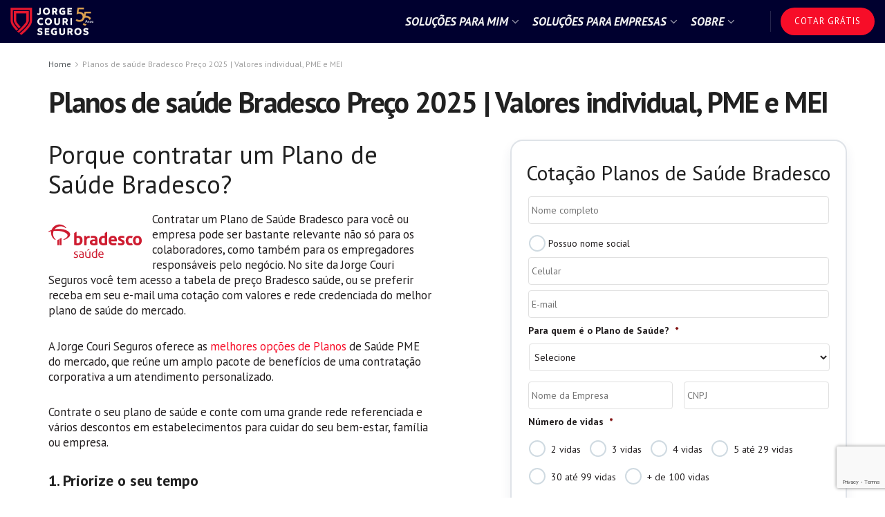

--- FILE ---
content_type: text/html; charset=UTF-8
request_url: https://jorgecouriseguros.com.br/planos-de-saude/bradesco/
body_size: 42496
content:
<!doctype html>
<!--[if lt IE 7]> <html class="no-js lt-ie9 lt-ie8 lt-ie7" lang="pt-BR"> <![endif]-->
<!--[if IE 7]>    <html class="no-js lt-ie9 lt-ie8" lang="pt-BR"> <![endif]-->
<!--[if IE 8]>    <html class="no-js lt-ie9" lang="pt-BR"> <![endif]-->
<!--[if IE 9]>    <html class="no-js lt-ie10" lang="pt-BR"> <![endif]-->
<!--[if gt IE 8]><!--> <html class="no-js" lang="pt-BR"> <!--<![endif]-->
<head>
    <meta http-equiv="Content-Type" content="text/html; charset=UTF-8" />
<script type="text/javascript">
/* <![CDATA[ */
var gform;gform||(document.addEventListener("gform_main_scripts_loaded",function(){gform.scriptsLoaded=!0}),document.addEventListener("gform/theme/scripts_loaded",function(){gform.themeScriptsLoaded=!0}),window.addEventListener("DOMContentLoaded",function(){gform.domLoaded=!0}),gform={domLoaded:!1,scriptsLoaded:!1,themeScriptsLoaded:!1,isFormEditor:()=>"function"==typeof InitializeEditor,callIfLoaded:function(o){return!(!gform.domLoaded||!gform.scriptsLoaded||!gform.themeScriptsLoaded&&!gform.isFormEditor()||(gform.isFormEditor()&&console.warn("The use of gform.initializeOnLoaded() is deprecated in the form editor context and will be removed in Gravity Forms 3.1."),o(),0))},initializeOnLoaded:function(o){gform.callIfLoaded(o)||(document.addEventListener("gform_main_scripts_loaded",()=>{gform.scriptsLoaded=!0,gform.callIfLoaded(o)}),document.addEventListener("gform/theme/scripts_loaded",()=>{gform.themeScriptsLoaded=!0,gform.callIfLoaded(o)}),window.addEventListener("DOMContentLoaded",()=>{gform.domLoaded=!0,gform.callIfLoaded(o)}))},hooks:{action:{},filter:{}},addAction:function(o,r,e,t){gform.addHook("action",o,r,e,t)},addFilter:function(o,r,e,t){gform.addHook("filter",o,r,e,t)},doAction:function(o){gform.doHook("action",o,arguments)},applyFilters:function(o){return gform.doHook("filter",o,arguments)},removeAction:function(o,r){gform.removeHook("action",o,r)},removeFilter:function(o,r,e){gform.removeHook("filter",o,r,e)},addHook:function(o,r,e,t,n){null==gform.hooks[o][r]&&(gform.hooks[o][r]=[]);var d=gform.hooks[o][r];null==n&&(n=r+"_"+d.length),gform.hooks[o][r].push({tag:n,callable:e,priority:t=null==t?10:t})},doHook:function(r,o,e){var t;if(e=Array.prototype.slice.call(e,1),null!=gform.hooks[r][o]&&((o=gform.hooks[r][o]).sort(function(o,r){return o.priority-r.priority}),o.forEach(function(o){"function"!=typeof(t=o.callable)&&(t=window[t]),"action"==r?t.apply(null,e):e[0]=t.apply(null,e)})),"filter"==r)return e[0]},removeHook:function(o,r,t,n){var e;null!=gform.hooks[o][r]&&(e=(e=gform.hooks[o][r]).filter(function(o,r,e){return!!(null!=n&&n!=o.tag||null!=t&&t!=o.priority)}),gform.hooks[o][r]=e)}});
/* ]]> */
</script>

    <meta name='viewport' content='width=device-width, initial-scale=1, user-scalable=yes' />
    <link rel="profile" href="https://gmpg.org/xfn/11" />
    <link rel="pingback" href="https://jorgecouriseguros.com.br/xmlrpc.php" />
    <meta name='robots' content='index, follow, max-image-preview:large, max-snippet:-1, max-video-preview:-1' />
	<style>img:is([sizes="auto" i], [sizes^="auto," i]) { contain-intrinsic-size: 3000px 1500px }</style>
	<meta property="og:type" content="article">
<meta property="og:title" content="Planos de saúde Bradesco Preço 2025 | Valores individual​, PME e MEI">
<meta property="og:site_name" content="Jorge Couri Corretora de Seguros">
<meta property="og:description" content="Porque contratar um Plano de Saúde Bradesco? Contratar um Plano de Saúde Bradesco para você ou empresa pode ser bastante">
<meta property="og:url" content="https://jorgecouriseguros.com.br/planos-de-saude/bradesco">
<meta property="og:locale" content="pt_BR">
<meta property="article:published_time" content="2025-01-07T13:00:29-03:00">
<meta property="article:modified_time" content="2025-01-08T15:53:25-03:00">
<meta property="article:author" content="https://jorgecouriseguros.com.br">
<meta name="twitter:card" content="summary_large_image">
<meta name="twitter:title" content="Planos de saúde Bradesco Preço 2025 | Valores individual​, PME e MEI">
<meta name="twitter:description" content="Porque contratar um Plano de Saúde Bradesco? Contratar um Plano de Saúde Bradesco para você ou empresa pode ser bastante">
<meta name="twitter:url" content="https://jorgecouriseguros.com.br/planos-de-saude/bradesco">
<meta name="twitter:site" content="https://jorgecouriseguros.com.br">
			<script type="text/javascript">
			  var jnews_ajax_url = '/?ajax-request=jnews'
			</script>
			<script type="text/javascript">;window.jnews=window.jnews||{},window.jnews.library=window.jnews.library||{},window.jnews.library=function(){"use strict";var e=this;e.win=window,e.doc=document,e.noop=function(){},e.globalBody=e.doc.getElementsByTagName("body")[0],e.globalBody=e.globalBody?e.globalBody:e.doc,e.win.jnewsDataStorage=e.win.jnewsDataStorage||{_storage:new WeakMap,put:function(e,t,n){this._storage.has(e)||this._storage.set(e,new Map),this._storage.get(e).set(t,n)},get:function(e,t){return this._storage.get(e).get(t)},has:function(e,t){return this._storage.has(e)&&this._storage.get(e).has(t)},remove:function(e,t){var n=this._storage.get(e).delete(t);return 0===!this._storage.get(e).size&&this._storage.delete(e),n}},e.windowWidth=function(){return e.win.innerWidth||e.docEl.clientWidth||e.globalBody.clientWidth},e.windowHeight=function(){return e.win.innerHeight||e.docEl.clientHeight||e.globalBody.clientHeight},e.requestAnimationFrame=e.win.requestAnimationFrame||e.win.webkitRequestAnimationFrame||e.win.mozRequestAnimationFrame||e.win.msRequestAnimationFrame||window.oRequestAnimationFrame||function(e){return setTimeout(e,1e3/60)},e.cancelAnimationFrame=e.win.cancelAnimationFrame||e.win.webkitCancelAnimationFrame||e.win.webkitCancelRequestAnimationFrame||e.win.mozCancelAnimationFrame||e.win.msCancelRequestAnimationFrame||e.win.oCancelRequestAnimationFrame||function(e){clearTimeout(e)},e.classListSupport="classList"in document.createElement("_"),e.hasClass=e.classListSupport?function(e,t){return e.classList.contains(t)}:function(e,t){return e.className.indexOf(t)>=0},e.addClass=e.classListSupport?function(t,n){e.hasClass(t,n)||t.classList.add(n)}:function(t,n){e.hasClass(t,n)||(t.className+=" "+n)},e.removeClass=e.classListSupport?function(t,n){e.hasClass(t,n)&&t.classList.remove(n)}:function(t,n){e.hasClass(t,n)&&(t.className=t.className.replace(n,""))},e.objKeys=function(e){var t=[];for(var n in e)Object.prototype.hasOwnProperty.call(e,n)&&t.push(n);return t},e.isObjectSame=function(e,t){var n=!0;return JSON.stringify(e)!==JSON.stringify(t)&&(n=!1),n},e.extend=function(){for(var e,t,n,o=arguments[0]||{},i=1,a=arguments.length;i<a;i++)if(null!==(e=arguments[i]))for(t in e)o!==(n=e[t])&&void 0!==n&&(o[t]=n);return o},e.dataStorage=e.win.jnewsDataStorage,e.isVisible=function(e){return 0!==e.offsetWidth&&0!==e.offsetHeight||e.getBoundingClientRect().length},e.getHeight=function(e){return e.offsetHeight||e.clientHeight||e.getBoundingClientRect().height},e.getWidth=function(e){return e.offsetWidth||e.clientWidth||e.getBoundingClientRect().width},e.supportsPassive=!1;try{var t=Object.defineProperty({},"passive",{get:function(){e.supportsPassive=!0}});"createEvent"in e.doc?e.win.addEventListener("test",null,t):"fireEvent"in e.doc&&e.win.attachEvent("test",null)}catch(e){}e.passiveOption=!!e.supportsPassive&&{passive:!0},e.setStorage=function(e,t){e="jnews-"+e;var n={expired:Math.floor(((new Date).getTime()+432e5)/1e3)};t=Object.assign(n,t);localStorage.setItem(e,JSON.stringify(t))},e.getStorage=function(e){e="jnews-"+e;var t=localStorage.getItem(e);return null!==t&&0<t.length?JSON.parse(localStorage.getItem(e)):{}},e.expiredStorage=function(){var t,n="jnews-";for(var o in localStorage)o.indexOf(n)>-1&&"undefined"!==(t=e.getStorage(o.replace(n,""))).expired&&t.expired<Math.floor((new Date).getTime()/1e3)&&localStorage.removeItem(o)},e.addEvents=function(t,n,o){for(var i in n){var a=["touchstart","touchmove"].indexOf(i)>=0&&!o&&e.passiveOption;"createEvent"in e.doc?t.addEventListener(i,n[i],a):"fireEvent"in e.doc&&t.attachEvent("on"+i,n[i])}},e.removeEvents=function(t,n){for(var o in n)"createEvent"in e.doc?t.removeEventListener(o,n[o]):"fireEvent"in e.doc&&t.detachEvent("on"+o,n[o])},e.triggerEvents=function(t,n,o){var i;o=o||{detail:null};return"createEvent"in e.doc?(!(i=e.doc.createEvent("CustomEvent")||new CustomEvent(n)).initCustomEvent||i.initCustomEvent(n,!0,!1,o),void t.dispatchEvent(i)):"fireEvent"in e.doc?((i=e.doc.createEventObject()).eventType=n,void t.fireEvent("on"+i.eventType,i)):void 0},e.getParents=function(t,n){void 0===n&&(n=e.doc);for(var o=[],i=t.parentNode,a=!1;!a;)if(i){var r=i;r.querySelectorAll(n).length?a=!0:(o.push(r),i=r.parentNode)}else o=[],a=!0;return o},e.forEach=function(e,t,n){for(var o=0,i=e.length;o<i;o++)t.call(n,e[o],o)},e.getText=function(e){return e.innerText||e.textContent},e.setText=function(e,t){var n="object"==typeof t?t.innerText||t.textContent:t;e.innerText&&(e.innerText=n),e.textContent&&(e.textContent=n)},e.httpBuildQuery=function(t){return e.objKeys(t).reduce(function t(n){var o=arguments.length>1&&void 0!==arguments[1]?arguments[1]:null;return function(i,a){var r=n[a];a=encodeURIComponent(a);var s=o?"".concat(o,"[").concat(a,"]"):a;return null==r||"function"==typeof r?(i.push("".concat(s,"=")),i):["number","boolean","string"].includes(typeof r)?(i.push("".concat(s,"=").concat(encodeURIComponent(r))),i):(i.push(e.objKeys(r).reduce(t(r,s),[]).join("&")),i)}}(t),[]).join("&")},e.get=function(t,n,o,i){return o="function"==typeof o?o:e.noop,e.ajax("GET",t,n,o,i)},e.post=function(t,n,o,i){return o="function"==typeof o?o:e.noop,e.ajax("POST",t,n,o,i)},e.ajax=function(t,n,o,i,a){var r=new XMLHttpRequest,s=n,c=e.httpBuildQuery(o);if(t=-1!=["GET","POST"].indexOf(t)?t:"GET",r.open(t,s+("GET"==t?"?"+c:""),!0),"POST"==t&&r.setRequestHeader("Content-type","application/x-www-form-urlencoded"),r.setRequestHeader("X-Requested-With","XMLHttpRequest"),r.onreadystatechange=function(){4===r.readyState&&200<=r.status&&300>r.status&&"function"==typeof i&&i.call(void 0,r.response)},void 0!==a&&!a){return{xhr:r,send:function(){r.send("POST"==t?c:null)}}}return r.send("POST"==t?c:null),{xhr:r}},e.scrollTo=function(t,n,o){function i(e,t,n){this.start=this.position(),this.change=e-this.start,this.currentTime=0,this.increment=20,this.duration=void 0===n?500:n,this.callback=t,this.finish=!1,this.animateScroll()}return Math.easeInOutQuad=function(e,t,n,o){return(e/=o/2)<1?n/2*e*e+t:-n/2*(--e*(e-2)-1)+t},i.prototype.stop=function(){this.finish=!0},i.prototype.move=function(t){e.doc.documentElement.scrollTop=t,e.globalBody.parentNode.scrollTop=t,e.globalBody.scrollTop=t},i.prototype.position=function(){return e.doc.documentElement.scrollTop||e.globalBody.parentNode.scrollTop||e.globalBody.scrollTop},i.prototype.animateScroll=function(){this.currentTime+=this.increment;var t=Math.easeInOutQuad(this.currentTime,this.start,this.change,this.duration);this.move(t),this.currentTime<this.duration&&!this.finish?e.requestAnimationFrame.call(e.win,this.animateScroll.bind(this)):this.callback&&"function"==typeof this.callback&&this.callback()},new i(t,n,o)},e.unwrap=function(t){var n,o=t;e.forEach(t,(function(e,t){n?n+=e:n=e})),o.replaceWith(n)},e.performance={start:function(e){performance.mark(e+"Start")},stop:function(e){performance.mark(e+"End"),performance.measure(e,e+"Start",e+"End")}},e.fps=function(){var t=0,n=0,o=0;!function(){var i=t=0,a=0,r=0,s=document.getElementById("fpsTable"),c=function(t){void 0===document.getElementsByTagName("body")[0]?e.requestAnimationFrame.call(e.win,(function(){c(t)})):document.getElementsByTagName("body")[0].appendChild(t)};null===s&&((s=document.createElement("div")).style.position="fixed",s.style.top="120px",s.style.left="10px",s.style.width="100px",s.style.height="20px",s.style.border="1px solid black",s.style.fontSize="11px",s.style.zIndex="100000",s.style.backgroundColor="white",s.id="fpsTable",c(s));var l=function(){o++,n=Date.now(),(a=(o/(r=(n-t)/1e3)).toPrecision(2))!=i&&(i=a,s.innerHTML=i+"fps"),1<r&&(t=n,o=0),e.requestAnimationFrame.call(e.win,l)};l()}()},e.instr=function(e,t){for(var n=0;n<t.length;n++)if(-1!==e.toLowerCase().indexOf(t[n].toLowerCase()))return!0},e.winLoad=function(t,n){function o(o){if("complete"===e.doc.readyState||"interactive"===e.doc.readyState)return!o||n?setTimeout(t,n||1):t(o),1}o()||e.addEvents(e.win,{load:o})},e.docReady=function(t,n){function o(o){if("complete"===e.doc.readyState||"interactive"===e.doc.readyState)return!o||n?setTimeout(t,n||1):t(o),1}o()||e.addEvents(e.doc,{DOMContentLoaded:o})},e.fireOnce=function(){e.docReady((function(){e.assets=e.assets||[],e.assets.length&&(e.boot(),e.load_assets())}),50)},e.boot=function(){e.length&&e.doc.querySelectorAll("style[media]").forEach((function(e){"not all"==e.getAttribute("media")&&e.removeAttribute("media")}))},e.create_js=function(t,n){var o=e.doc.createElement("script");switch(o.setAttribute("src",t),n){case"defer":o.setAttribute("defer",!0);break;case"async":o.setAttribute("async",!0);break;case"deferasync":o.setAttribute("defer",!0),o.setAttribute("async",!0)}e.globalBody.appendChild(o)},e.load_assets=function(){"object"==typeof e.assets&&e.forEach(e.assets.slice(0),(function(t,n){var o="";t.defer&&(o+="defer"),t.async&&(o+="async"),e.create_js(t.url,o);var i=e.assets.indexOf(t);i>-1&&e.assets.splice(i,1)})),e.assets=jnewsoption.au_scripts=window.jnewsads=[]},e.setCookie=function(e,t,n){var o="";if(n){var i=new Date;i.setTime(i.getTime()+24*n*60*60*1e3),o="; expires="+i.toUTCString()}document.cookie=e+"="+(t||"")+o+"; path=/"},e.getCookie=function(e){for(var t=e+"=",n=document.cookie.split(";"),o=0;o<n.length;o++){for(var i=n[o];" "==i.charAt(0);)i=i.substring(1,i.length);if(0==i.indexOf(t))return i.substring(t.length,i.length)}return null},e.eraseCookie=function(e){document.cookie=e+"=; Path=/; Expires=Thu, 01 Jan 1970 00:00:01 GMT;"},e.docReady((function(){e.globalBody=e.globalBody==e.doc?e.doc.getElementsByTagName("body")[0]:e.globalBody,e.globalBody=e.globalBody?e.globalBody:e.doc})),e.winLoad((function(){e.winLoad((function(){var t=!1;if(void 0!==window.jnewsadmin)if(void 0!==window.file_version_checker){var n=e.objKeys(window.file_version_checker);n.length?n.forEach((function(e){t||"10.0.4"===window.file_version_checker[e]||(t=!0)})):t=!0}else t=!0;t&&(window.jnewsHelper.getMessage(),window.jnewsHelper.getNotice())}),2500)}))},window.jnews.library=new window.jnews.library;</script><!-- Google tag (gtag.js) consent mode dataLayer added by Site Kit -->
<script type="text/javascript" id="google_gtagjs-js-consent-mode-data-layer">
/* <![CDATA[ */
window.dataLayer = window.dataLayer || [];function gtag(){dataLayer.push(arguments);}
gtag('consent', 'default', {"ad_personalization":"denied","ad_storage":"denied","ad_user_data":"denied","analytics_storage":"denied","functionality_storage":"denied","security_storage":"denied","personalization_storage":"denied","region":["AT","BE","BG","CH","CY","CZ","DE","DK","EE","ES","FI","FR","GB","GR","HR","HU","IE","IS","IT","LI","LT","LU","LV","MT","NL","NO","PL","PT","RO","SE","SI","SK"],"wait_for_update":500});
window._googlesitekitConsentCategoryMap = {"statistics":["analytics_storage"],"marketing":["ad_storage","ad_user_data","ad_personalization"],"functional":["functionality_storage","security_storage"],"preferences":["personalization_storage"]};
window._googlesitekitConsents = {"ad_personalization":"denied","ad_storage":"denied","ad_user_data":"denied","analytics_storage":"denied","functionality_storage":"denied","security_storage":"denied","personalization_storage":"denied","region":["AT","BE","BG","CH","CY","CZ","DE","DK","EE","ES","FI","FR","GB","GR","HR","HU","IE","IS","IT","LI","LT","LU","LV","MT","NL","NO","PL","PT","RO","SE","SI","SK"],"wait_for_update":500};
/* ]]> */
</script>
<!-- End Google tag (gtag.js) consent mode dataLayer added by Site Kit -->

	<!-- This site is optimized with the Yoast SEO Premium plugin v26.5 (Yoast SEO v26.6) - https://yoast.com/wordpress/plugins/seo/ -->
	<title>Planos de saúde Bradesco Preço 2025 | Valores individual​, PME e MEI</title>
	<meta name="description" content="Planos de saúde Bradesco Preço 2025 | Valores individual​, PME e MEI: Cotar planos de saúde bradesco com tabela de preços 2025. Contrate o convênio médico Bradesco com os melhores valores de 2025! Cotar Convênio Bradesco Ou ligue: 11 2081-7000" />
	<link rel="canonical" href="https://jorgecouriseguros.com.br/planos-de-saude/bradesco/" />
	<script type="application/ld+json" class="yoast-schema-graph">{"@context":"https://schema.org","@graph":[{"@type":"Article","@id":"https://jorgecouriseguros.com.br/planos-de-saude/bradesco/#article","isPartOf":{"@id":"https://jorgecouriseguros.com.br/planos-de-saude/bradesco/"},"author":{"name":"Jorge Couri Seguros","@id":"https://jorgecouriseguros.com.br/#/schema/person/d7112a1e35db73907fe3a4a9b0e7434d"},"headline":"Planos de saúde Bradesco Preço 2025 | Valores individual​, PME e MEI","datePublished":"2025-01-07T16:00:29+00:00","dateModified":"2025-01-08T18:53:25+00:00","mainEntityOfPage":{"@id":"https://jorgecouriseguros.com.br/planos-de-saude/bradesco/"},"wordCount":3650,"publisher":{"@id":"https://jorgecouriseguros.com.br/#organization"},"image":{"@id":"https://jorgecouriseguros.com.br/planos-de-saude/bradesco/#primaryimage"},"thumbnailUrl":"https://jorgecouriseguros.com.br/wp-content/uploads/2023/03/Reclame-aqui-Bradesco-saude.png","inLanguage":"pt-BR"},{"@type":"WebPage","@id":"https://jorgecouriseguros.com.br/planos-de-saude/bradesco/","url":"https://jorgecouriseguros.com.br/planos-de-saude/bradesco/","name":"Planos de saúde Bradesco Preço 2025 | Valores individual​, PME e MEI","isPartOf":{"@id":"https://jorgecouriseguros.com.br/#website"},"primaryImageOfPage":{"@id":"https://jorgecouriseguros.com.br/planos-de-saude/bradesco/#primaryimage"},"image":{"@id":"https://jorgecouriseguros.com.br/planos-de-saude/bradesco/#primaryimage"},"thumbnailUrl":"https://jorgecouriseguros.com.br/wp-content/uploads/2023/03/Reclame-aqui-Bradesco-saude.png","datePublished":"2025-01-07T16:00:29+00:00","dateModified":"2025-01-08T18:53:25+00:00","description":"Planos de saúde Bradesco Preço 2025 | Valores individual​, PME e MEI: Cotar planos de saúde bradesco com tabela de preços 2025. Contrate o convênio médico Bradesco com os melhores valores de 2025! Cotar Convênio Bradesco Ou ligue: 11 2081-7000","breadcrumb":{"@id":"https://jorgecouriseguros.com.br/planos-de-saude/bradesco/#breadcrumb"},"inLanguage":"pt-BR","potentialAction":[{"@type":"ReadAction","target":["https://jorgecouriseguros.com.br/planos-de-saude/bradesco/"]}]},{"@type":"ImageObject","inLanguage":"pt-BR","@id":"https://jorgecouriseguros.com.br/planos-de-saude/bradesco/#primaryimage","url":"https://jorgecouriseguros.com.br/wp-content/uploads/2023/03/Reclame-aqui-Bradesco-saude.png","contentUrl":"https://jorgecouriseguros.com.br/wp-content/uploads/2023/03/Reclame-aqui-Bradesco-saude.png","width":650,"height":477,"caption":"O Plano de Saúde bradesco é bom?"},{"@type":"BreadcrumbList","@id":"https://jorgecouriseguros.com.br/planos-de-saude/bradesco/#breadcrumb","itemListElement":[{"@type":"ListItem","position":1,"name":"Home","item":"https://jorgecouriseguros.com.br/"},{"@type":"ListItem","position":2,"name":"Cotar Planos de saúde com tabela de preços 2025","item":"https://jorgecouriseguros.com.br/planos-de-saude/"},{"@type":"ListItem","position":3,"name":"Planos de saúde Bradesco Preço 2025 | Valores individual​, PME e MEI"}]},{"@type":"WebSite","@id":"https://jorgecouriseguros.com.br/#website","url":"https://jorgecouriseguros.com.br/","name":"Jorge Couri Corretora de Seguros","description":"Corretora de Seguros","publisher":{"@id":"https://jorgecouriseguros.com.br/#organization"},"alternateName":"Jorge Couri Seguros","potentialAction":[{"@type":"SearchAction","target":{"@type":"EntryPoint","urlTemplate":"https://jorgecouriseguros.com.br/?s={search_term_string}"},"query-input":{"@type":"PropertyValueSpecification","valueRequired":true,"valueName":"search_term_string"}}],"inLanguage":"pt-BR"},{"@type":"Organization","@id":"https://jorgecouriseguros.com.br/#organization","name":"Jorge Couri Seguros","alternateName":"Jorge Couri Corretora de Seguros","url":"https://jorgecouriseguros.com.br/","logo":{"@type":"ImageObject","inLanguage":"pt-BR","@id":"https://jorgecouriseguros.com.br/#/schema/logo/image/","url":"https://jorgecouriseguros.com.br/wp-content/uploads/2019/11/Jorge-Couri-Seguros-RGB-50-anos-Logo-1-1.svg","contentUrl":"https://jorgecouriseguros.com.br/wp-content/uploads/2019/11/Jorge-Couri-Seguros-RGB-50-anos-Logo-1-1.svg","width":2705,"height":626,"caption":"Jorge Couri Seguros"},"image":{"@id":"https://jorgecouriseguros.com.br/#/schema/logo/image/"},"sameAs":["https://pt-br.facebook.com/jorgecouriseguros/","https://www.instagram.com/jorgecouriseguros/","https://br.linkedin.com/in/jorgecouriseguros"],"description":"Fundada em 1969, a Jorge Couri Corretora de Seguros é uma das empresas mais tradicionais de São Paulo nesse segmento. Além de tradicional, é moderna, estruturada, composta por uma equipe de consultores capazes de analisar e oferecer soluções personalizadas para cada cliente.","email":"contato@jorgecouriseguros.com.br","foundingDate":"1969-01-01","vatID":"55.576.342/0001-46","numberOfEmployees":{"@type":"QuantitativeValue","minValue":"11","maxValue":"50"}},{"@type":"Person","@id":"https://jorgecouriseguros.com.br/#/schema/person/d7112a1e35db73907fe3a4a9b0e7434d","name":"Jorge Couri Seguros","image":{"@type":"ImageObject","inLanguage":"pt-BR","@id":"https://jorgecouriseguros.com.br/#/schema/person/image/","url":"https://secure.gravatar.com/avatar/94bf6550efdf455e329ed1602f5f7403d91c95ef5060060edfc1e2e8d6f90505?s=96&d=mm&r=g","contentUrl":"https://secure.gravatar.com/avatar/94bf6550efdf455e329ed1602f5f7403d91c95ef5060060edfc1e2e8d6f90505?s=96&d=mm&r=g","caption":"Jorge Couri Seguros"},"sameAs":["https://jorgecouriseguros.com.br"]}]}</script>
	<!-- / Yoast SEO Premium plugin. -->


<link rel='dns-prefetch' href='//www.google.com' />
<link rel='dns-prefetch' href='//www.googletagmanager.com' />
<link rel='dns-prefetch' href='//fonts.googleapis.com' />
<link rel='preconnect' href='https://fonts.gstatic.com' />
<link rel="alternate" type="application/rss+xml" title="Feed para Jorge Couri Corretora de Seguros &raquo;" href="https://jorgecouriseguros.com.br/feed/" />
<script type="text/javascript">
/* <![CDATA[ */
window._wpemojiSettings = {"baseUrl":"https:\/\/s.w.org\/images\/core\/emoji\/16.0.1\/72x72\/","ext":".png","svgUrl":"https:\/\/s.w.org\/images\/core\/emoji\/16.0.1\/svg\/","svgExt":".svg","source":{"concatemoji":"https:\/\/jorgecouriseguros.com.br\/wp-includes\/js\/wp-emoji-release.min.js?ver=6.8.3"}};
/*! This file is auto-generated */
!function(s,n){var o,i,e;function c(e){try{var t={supportTests:e,timestamp:(new Date).valueOf()};sessionStorage.setItem(o,JSON.stringify(t))}catch(e){}}function p(e,t,n){e.clearRect(0,0,e.canvas.width,e.canvas.height),e.fillText(t,0,0);var t=new Uint32Array(e.getImageData(0,0,e.canvas.width,e.canvas.height).data),a=(e.clearRect(0,0,e.canvas.width,e.canvas.height),e.fillText(n,0,0),new Uint32Array(e.getImageData(0,0,e.canvas.width,e.canvas.height).data));return t.every(function(e,t){return e===a[t]})}function u(e,t){e.clearRect(0,0,e.canvas.width,e.canvas.height),e.fillText(t,0,0);for(var n=e.getImageData(16,16,1,1),a=0;a<n.data.length;a++)if(0!==n.data[a])return!1;return!0}function f(e,t,n,a){switch(t){case"flag":return n(e,"\ud83c\udff3\ufe0f\u200d\u26a7\ufe0f","\ud83c\udff3\ufe0f\u200b\u26a7\ufe0f")?!1:!n(e,"\ud83c\udde8\ud83c\uddf6","\ud83c\udde8\u200b\ud83c\uddf6")&&!n(e,"\ud83c\udff4\udb40\udc67\udb40\udc62\udb40\udc65\udb40\udc6e\udb40\udc67\udb40\udc7f","\ud83c\udff4\u200b\udb40\udc67\u200b\udb40\udc62\u200b\udb40\udc65\u200b\udb40\udc6e\u200b\udb40\udc67\u200b\udb40\udc7f");case"emoji":return!a(e,"\ud83e\udedf")}return!1}function g(e,t,n,a){var r="undefined"!=typeof WorkerGlobalScope&&self instanceof WorkerGlobalScope?new OffscreenCanvas(300,150):s.createElement("canvas"),o=r.getContext("2d",{willReadFrequently:!0}),i=(o.textBaseline="top",o.font="600 32px Arial",{});return e.forEach(function(e){i[e]=t(o,e,n,a)}),i}function t(e){var t=s.createElement("script");t.src=e,t.defer=!0,s.head.appendChild(t)}"undefined"!=typeof Promise&&(o="wpEmojiSettingsSupports",i=["flag","emoji"],n.supports={everything:!0,everythingExceptFlag:!0},e=new Promise(function(e){s.addEventListener("DOMContentLoaded",e,{once:!0})}),new Promise(function(t){var n=function(){try{var e=JSON.parse(sessionStorage.getItem(o));if("object"==typeof e&&"number"==typeof e.timestamp&&(new Date).valueOf()<e.timestamp+604800&&"object"==typeof e.supportTests)return e.supportTests}catch(e){}return null}();if(!n){if("undefined"!=typeof Worker&&"undefined"!=typeof OffscreenCanvas&&"undefined"!=typeof URL&&URL.createObjectURL&&"undefined"!=typeof Blob)try{var e="postMessage("+g.toString()+"("+[JSON.stringify(i),f.toString(),p.toString(),u.toString()].join(",")+"));",a=new Blob([e],{type:"text/javascript"}),r=new Worker(URL.createObjectURL(a),{name:"wpTestEmojiSupports"});return void(r.onmessage=function(e){c(n=e.data),r.terminate(),t(n)})}catch(e){}c(n=g(i,f,p,u))}t(n)}).then(function(e){for(var t in e)n.supports[t]=e[t],n.supports.everything=n.supports.everything&&n.supports[t],"flag"!==t&&(n.supports.everythingExceptFlag=n.supports.everythingExceptFlag&&n.supports[t]);n.supports.everythingExceptFlag=n.supports.everythingExceptFlag&&!n.supports.flag,n.DOMReady=!1,n.readyCallback=function(){n.DOMReady=!0}}).then(function(){return e}).then(function(){var e;n.supports.everything||(n.readyCallback(),(e=n.source||{}).concatemoji?t(e.concatemoji):e.wpemoji&&e.twemoji&&(t(e.twemoji),t(e.wpemoji)))}))}((window,document),window._wpemojiSettings);
/* ]]> */
</script>
<!-- jorgecouriseguros.com.br is managing ads with Advanced Ads 2.0.14 – https://wpadvancedads.com/ --><!--noptimize--><script id="jorge-ready">
			window.advanced_ads_ready=function(e,a){a=a||"complete";var d=function(e){return"interactive"===a?"loading"!==e:"complete"===e};d(document.readyState)?e():document.addEventListener("readystatechange",(function(a){d(a.target.readyState)&&e()}),{once:"interactive"===a})},window.advanced_ads_ready_queue=window.advanced_ads_ready_queue||[];		</script>
		<!--/noptimize--><link rel='stylesheet' id='adopt-stylesheet-css' href='https://jorgecouriseguros.com.br/wp-content/plugins/adopt/includes/style.css?ver=6.8.3' type='text/css' media='all' />
<style id='wp-emoji-styles-inline-css' type='text/css'>

	img.wp-smiley, img.emoji {
		display: inline !important;
		border: none !important;
		box-shadow: none !important;
		height: 1em !important;
		width: 1em !important;
		margin: 0 0.07em !important;
		vertical-align: -0.1em !important;
		background: none !important;
		padding: 0 !important;
	}
</style>
<link rel='stylesheet' id='wp-block-library-css' href='https://jorgecouriseguros.com.br/wp-includes/css/dist/block-library/style.min.css?ver=6.8.3' type='text/css' media='all' />
<style id='classic-theme-styles-inline-css' type='text/css'>
/*! This file is auto-generated */
.wp-block-button__link{color:#fff;background-color:#32373c;border-radius:9999px;box-shadow:none;text-decoration:none;padding:calc(.667em + 2px) calc(1.333em + 2px);font-size:1.125em}.wp-block-file__button{background:#32373c;color:#fff;text-decoration:none}
</style>
<link rel='stylesheet' id='wp-components-css' href='https://jorgecouriseguros.com.br/wp-includes/css/dist/components/style.min.css?ver=6.8.3' type='text/css' media='all' />
<link rel='stylesheet' id='wp-preferences-css' href='https://jorgecouriseguros.com.br/wp-includes/css/dist/preferences/style.min.css?ver=6.8.3' type='text/css' media='all' />
<link rel='stylesheet' id='wp-block-editor-css' href='https://jorgecouriseguros.com.br/wp-includes/css/dist/block-editor/style.min.css?ver=6.8.3' type='text/css' media='all' />
<link rel='stylesheet' id='popup-maker-block-library-style-css' href='https://jorgecouriseguros.com.br/wp-content/plugins/popup-maker/dist/packages/block-library-style.css?ver=dbea705cfafe089d65f1' type='text/css' media='all' />
<style id='global-styles-inline-css' type='text/css'>
:root{--wp--preset--aspect-ratio--square: 1;--wp--preset--aspect-ratio--4-3: 4/3;--wp--preset--aspect-ratio--3-4: 3/4;--wp--preset--aspect-ratio--3-2: 3/2;--wp--preset--aspect-ratio--2-3: 2/3;--wp--preset--aspect-ratio--16-9: 16/9;--wp--preset--aspect-ratio--9-16: 9/16;--wp--preset--color--black: #000000;--wp--preset--color--cyan-bluish-gray: #abb8c3;--wp--preset--color--white: #ffffff;--wp--preset--color--pale-pink: #f78da7;--wp--preset--color--vivid-red: #cf2e2e;--wp--preset--color--luminous-vivid-orange: #ff6900;--wp--preset--color--luminous-vivid-amber: #fcb900;--wp--preset--color--light-green-cyan: #7bdcb5;--wp--preset--color--vivid-green-cyan: #00d084;--wp--preset--color--pale-cyan-blue: #8ed1fc;--wp--preset--color--vivid-cyan-blue: #0693e3;--wp--preset--color--vivid-purple: #9b51e0;--wp--preset--gradient--vivid-cyan-blue-to-vivid-purple: linear-gradient(135deg,rgba(6,147,227,1) 0%,rgb(155,81,224) 100%);--wp--preset--gradient--light-green-cyan-to-vivid-green-cyan: linear-gradient(135deg,rgb(122,220,180) 0%,rgb(0,208,130) 100%);--wp--preset--gradient--luminous-vivid-amber-to-luminous-vivid-orange: linear-gradient(135deg,rgba(252,185,0,1) 0%,rgba(255,105,0,1) 100%);--wp--preset--gradient--luminous-vivid-orange-to-vivid-red: linear-gradient(135deg,rgba(255,105,0,1) 0%,rgb(207,46,46) 100%);--wp--preset--gradient--very-light-gray-to-cyan-bluish-gray: linear-gradient(135deg,rgb(238,238,238) 0%,rgb(169,184,195) 100%);--wp--preset--gradient--cool-to-warm-spectrum: linear-gradient(135deg,rgb(74,234,220) 0%,rgb(151,120,209) 20%,rgb(207,42,186) 40%,rgb(238,44,130) 60%,rgb(251,105,98) 80%,rgb(254,248,76) 100%);--wp--preset--gradient--blush-light-purple: linear-gradient(135deg,rgb(255,206,236) 0%,rgb(152,150,240) 100%);--wp--preset--gradient--blush-bordeaux: linear-gradient(135deg,rgb(254,205,165) 0%,rgb(254,45,45) 50%,rgb(107,0,62) 100%);--wp--preset--gradient--luminous-dusk: linear-gradient(135deg,rgb(255,203,112) 0%,rgb(199,81,192) 50%,rgb(65,88,208) 100%);--wp--preset--gradient--pale-ocean: linear-gradient(135deg,rgb(255,245,203) 0%,rgb(182,227,212) 50%,rgb(51,167,181) 100%);--wp--preset--gradient--electric-grass: linear-gradient(135deg,rgb(202,248,128) 0%,rgb(113,206,126) 100%);--wp--preset--gradient--midnight: linear-gradient(135deg,rgb(2,3,129) 0%,rgb(40,116,252) 100%);--wp--preset--font-size--small: 13px;--wp--preset--font-size--medium: 20px;--wp--preset--font-size--large: 36px;--wp--preset--font-size--x-large: 42px;--wp--preset--spacing--20: 0.44rem;--wp--preset--spacing--30: 0.67rem;--wp--preset--spacing--40: 1rem;--wp--preset--spacing--50: 1.5rem;--wp--preset--spacing--60: 2.25rem;--wp--preset--spacing--70: 3.38rem;--wp--preset--spacing--80: 5.06rem;--wp--preset--shadow--natural: 6px 6px 9px rgba(0, 0, 0, 0.2);--wp--preset--shadow--deep: 12px 12px 50px rgba(0, 0, 0, 0.4);--wp--preset--shadow--sharp: 6px 6px 0px rgba(0, 0, 0, 0.2);--wp--preset--shadow--outlined: 6px 6px 0px -3px rgba(255, 255, 255, 1), 6px 6px rgba(0, 0, 0, 1);--wp--preset--shadow--crisp: 6px 6px 0px rgba(0, 0, 0, 1);}:where(.is-layout-flex){gap: 0.5em;}:where(.is-layout-grid){gap: 0.5em;}body .is-layout-flex{display: flex;}.is-layout-flex{flex-wrap: wrap;align-items: center;}.is-layout-flex > :is(*, div){margin: 0;}body .is-layout-grid{display: grid;}.is-layout-grid > :is(*, div){margin: 0;}:where(.wp-block-columns.is-layout-flex){gap: 2em;}:where(.wp-block-columns.is-layout-grid){gap: 2em;}:where(.wp-block-post-template.is-layout-flex){gap: 1.25em;}:where(.wp-block-post-template.is-layout-grid){gap: 1.25em;}.has-black-color{color: var(--wp--preset--color--black) !important;}.has-cyan-bluish-gray-color{color: var(--wp--preset--color--cyan-bluish-gray) !important;}.has-white-color{color: var(--wp--preset--color--white) !important;}.has-pale-pink-color{color: var(--wp--preset--color--pale-pink) !important;}.has-vivid-red-color{color: var(--wp--preset--color--vivid-red) !important;}.has-luminous-vivid-orange-color{color: var(--wp--preset--color--luminous-vivid-orange) !important;}.has-luminous-vivid-amber-color{color: var(--wp--preset--color--luminous-vivid-amber) !important;}.has-light-green-cyan-color{color: var(--wp--preset--color--light-green-cyan) !important;}.has-vivid-green-cyan-color{color: var(--wp--preset--color--vivid-green-cyan) !important;}.has-pale-cyan-blue-color{color: var(--wp--preset--color--pale-cyan-blue) !important;}.has-vivid-cyan-blue-color{color: var(--wp--preset--color--vivid-cyan-blue) !important;}.has-vivid-purple-color{color: var(--wp--preset--color--vivid-purple) !important;}.has-black-background-color{background-color: var(--wp--preset--color--black) !important;}.has-cyan-bluish-gray-background-color{background-color: var(--wp--preset--color--cyan-bluish-gray) !important;}.has-white-background-color{background-color: var(--wp--preset--color--white) !important;}.has-pale-pink-background-color{background-color: var(--wp--preset--color--pale-pink) !important;}.has-vivid-red-background-color{background-color: var(--wp--preset--color--vivid-red) !important;}.has-luminous-vivid-orange-background-color{background-color: var(--wp--preset--color--luminous-vivid-orange) !important;}.has-luminous-vivid-amber-background-color{background-color: var(--wp--preset--color--luminous-vivid-amber) !important;}.has-light-green-cyan-background-color{background-color: var(--wp--preset--color--light-green-cyan) !important;}.has-vivid-green-cyan-background-color{background-color: var(--wp--preset--color--vivid-green-cyan) !important;}.has-pale-cyan-blue-background-color{background-color: var(--wp--preset--color--pale-cyan-blue) !important;}.has-vivid-cyan-blue-background-color{background-color: var(--wp--preset--color--vivid-cyan-blue) !important;}.has-vivid-purple-background-color{background-color: var(--wp--preset--color--vivid-purple) !important;}.has-black-border-color{border-color: var(--wp--preset--color--black) !important;}.has-cyan-bluish-gray-border-color{border-color: var(--wp--preset--color--cyan-bluish-gray) !important;}.has-white-border-color{border-color: var(--wp--preset--color--white) !important;}.has-pale-pink-border-color{border-color: var(--wp--preset--color--pale-pink) !important;}.has-vivid-red-border-color{border-color: var(--wp--preset--color--vivid-red) !important;}.has-luminous-vivid-orange-border-color{border-color: var(--wp--preset--color--luminous-vivid-orange) !important;}.has-luminous-vivid-amber-border-color{border-color: var(--wp--preset--color--luminous-vivid-amber) !important;}.has-light-green-cyan-border-color{border-color: var(--wp--preset--color--light-green-cyan) !important;}.has-vivid-green-cyan-border-color{border-color: var(--wp--preset--color--vivid-green-cyan) !important;}.has-pale-cyan-blue-border-color{border-color: var(--wp--preset--color--pale-cyan-blue) !important;}.has-vivid-cyan-blue-border-color{border-color: var(--wp--preset--color--vivid-cyan-blue) !important;}.has-vivid-purple-border-color{border-color: var(--wp--preset--color--vivid-purple) !important;}.has-vivid-cyan-blue-to-vivid-purple-gradient-background{background: var(--wp--preset--gradient--vivid-cyan-blue-to-vivid-purple) !important;}.has-light-green-cyan-to-vivid-green-cyan-gradient-background{background: var(--wp--preset--gradient--light-green-cyan-to-vivid-green-cyan) !important;}.has-luminous-vivid-amber-to-luminous-vivid-orange-gradient-background{background: var(--wp--preset--gradient--luminous-vivid-amber-to-luminous-vivid-orange) !important;}.has-luminous-vivid-orange-to-vivid-red-gradient-background{background: var(--wp--preset--gradient--luminous-vivid-orange-to-vivid-red) !important;}.has-very-light-gray-to-cyan-bluish-gray-gradient-background{background: var(--wp--preset--gradient--very-light-gray-to-cyan-bluish-gray) !important;}.has-cool-to-warm-spectrum-gradient-background{background: var(--wp--preset--gradient--cool-to-warm-spectrum) !important;}.has-blush-light-purple-gradient-background{background: var(--wp--preset--gradient--blush-light-purple) !important;}.has-blush-bordeaux-gradient-background{background: var(--wp--preset--gradient--blush-bordeaux) !important;}.has-luminous-dusk-gradient-background{background: var(--wp--preset--gradient--luminous-dusk) !important;}.has-pale-ocean-gradient-background{background: var(--wp--preset--gradient--pale-ocean) !important;}.has-electric-grass-gradient-background{background: var(--wp--preset--gradient--electric-grass) !important;}.has-midnight-gradient-background{background: var(--wp--preset--gradient--midnight) !important;}.has-small-font-size{font-size: var(--wp--preset--font-size--small) !important;}.has-medium-font-size{font-size: var(--wp--preset--font-size--medium) !important;}.has-large-font-size{font-size: var(--wp--preset--font-size--large) !important;}.has-x-large-font-size{font-size: var(--wp--preset--font-size--x-large) !important;}
:where(.wp-block-post-template.is-layout-flex){gap: 1.25em;}:where(.wp-block-post-template.is-layout-grid){gap: 1.25em;}
:where(.wp-block-columns.is-layout-flex){gap: 2em;}:where(.wp-block-columns.is-layout-grid){gap: 2em;}
:root :where(.wp-block-pullquote){font-size: 1.5em;line-height: 1.6;}
</style>
<link rel='stylesheet' id='gn-frontend-gnfollow-style-css' href='https://jorgecouriseguros.com.br/wp-content/plugins/gn-publisher/assets/css/gn-frontend-gnfollow.min.css?ver=1.5.25' type='text/css' media='all' />
<link crossorigin="anonymous" rel='stylesheet' id='hero-banner-fonts-css' href='https://fonts.googleapis.com/css2?family=Inter:wght@300;400;500;600;700&#038;display=swap' type='text/css' media='all' />
<link rel='stylesheet' id='hero-banner-style-css' href='https://jorgecouriseguros.com.br/wp-content/plugins/hero/assets/hero-banner.css?ver=1.1.6' type='text/css' media='all' />
<link rel='stylesheet' id='jnews-parent-style-css' href='https://jorgecouriseguros.com.br/wp-content/themes/jnews/style.css?ver=6.8.3' type='text/css' media='all' />
<link rel='stylesheet' id='js_composer_front-css' href='https://jorgecouriseguros.com.br/wp-content/plugins/js_composer/assets/css/js_composer.min.css?ver=8.0.1' type='text/css' media='all' />
<link rel='stylesheet' id='simple-social-icons-font-css' href='https://jorgecouriseguros.com.br/wp-content/plugins/simple-social-icons/css/style.css?ver=3.0.2' type='text/css' media='all' />
<link rel='stylesheet' id='tablepress-default-css' href='https://jorgecouriseguros.com.br/wp-content/tablepress-combined.min.css?ver=7' type='text/css' media='all' />
<link crossorigin="anonymous" rel='stylesheet' id='jeg_customizer_font-css' href='//fonts.googleapis.com/css?family=PT+Sans%3Aregular%2Cregular%2Citalic%2C700%2C700italic%2C700&#038;display=swap&#038;ver=1.3.0' type='text/css' media='all' />
<link rel='stylesheet' id='popup-maker-site-css' href='//jorgecouriseguros.com.br/wp-content/uploads/pum/pum-site-styles.css?generated=1756956893&#038;ver=1.21.5' type='text/css' media='all' />
<link rel='stylesheet' id='gform_basic-css' href='https://jorgecouriseguros.com.br/wp-content/plugins/gravityforms/assets/css/dist/basic.min.css?ver=2.9.24' type='text/css' media='all' />
<link rel='stylesheet' id='gform_theme_components-css' href='https://jorgecouriseguros.com.br/wp-content/plugins/gravityforms/assets/css/dist/theme-components.min.css?ver=2.9.24' type='text/css' media='all' />
<link rel='stylesheet' id='gform_theme-css' href='https://jorgecouriseguros.com.br/wp-content/plugins/gravityforms/assets/css/dist/theme.min.css?ver=2.9.24' type='text/css' media='all' />
<link rel='stylesheet' id='jnews-frontend-css' href='https://jorgecouriseguros.com.br/wp-content/themes/jnews/assets/dist/frontend.min.css?ver=1.0.0' type='text/css' media='all' />
<link rel='stylesheet' id='jnews-js-composer-css' href='https://jorgecouriseguros.com.br/wp-content/themes/jnews/assets/css/js-composer-frontend.css?ver=1.0.0' type='text/css' media='all' />
<link rel='stylesheet' id='jnews-style-css' href='https://jorgecouriseguros.com.br/wp-content/themes/jorgecouriseguros-child/style.css?ver=1.0.0' type='text/css' media='all' />
<link rel='stylesheet' id='jnews-darkmode-css' href='https://jorgecouriseguros.com.br/wp-content/themes/jnews/assets/css/darkmode.css?ver=1.0.0' type='text/css' media='all' />
<link rel='stylesheet' id='glossary-hint-css' href='https://jorgecouriseguros.com.br/wp-content/plugins/glossary-by-codeat/assets/css/tooltip-classic.css?ver=2.3.9' type='text/css' media='all' />
<script type="text/javascript" src="https://jorgecouriseguros.com.br/wp-includes/js/jquery/jquery.min.js?ver=3.7.1" id="jquery-core-js"></script>
<script type="text/javascript" src="https://jorgecouriseguros.com.br/wp-includes/js/jquery/jquery-migrate.min.js?ver=3.4.1" id="jquery-migrate-js"></script>
<script type="text/javascript" defer='defer' src="https://jorgecouriseguros.com.br/wp-content/plugins/gravityforms/js/jquery.json.min.js?ver=2.9.24" id="gform_json-js"></script>
<script type="text/javascript" id="gform_gravityforms-js-extra">
/* <![CDATA[ */
var gf_global = {"gf_currency_config":{"name":"D\u00f3lar americano","symbol_left":"$","symbol_right":"","symbol_padding":"","thousand_separator":",","decimal_separator":".","decimals":2,"code":"USD"},"base_url":"https:\/\/jorgecouriseguros.com.br\/wp-content\/plugins\/gravityforms","number_formats":[],"spinnerUrl":"https:\/\/jorgecouriseguros.com.br\/wp-content\/plugins\/gravityforms\/images\/spinner.svg","version_hash":"4607bab6962f9648490e685cb58246a0","strings":{"newRowAdded":"Nova linha adicionada.","rowRemoved":"Linha removida","formSaved":"O formul\u00e1rio foi salvo. O conte\u00fado cont\u00e9m o link para retornar e preencher o formul\u00e1rio."}};
var gf_global = {"gf_currency_config":{"name":"D\u00f3lar americano","symbol_left":"$","symbol_right":"","symbol_padding":"","thousand_separator":",","decimal_separator":".","decimals":2,"code":"USD"},"base_url":"https:\/\/jorgecouriseguros.com.br\/wp-content\/plugins\/gravityforms","number_formats":[],"spinnerUrl":"https:\/\/jorgecouriseguros.com.br\/wp-content\/plugins\/gravityforms\/images\/spinner.svg","version_hash":"4607bab6962f9648490e685cb58246a0","strings":{"newRowAdded":"Nova linha adicionada.","rowRemoved":"Linha removida","formSaved":"O formul\u00e1rio foi salvo. O conte\u00fado cont\u00e9m o link para retornar e preencher o formul\u00e1rio."}};
var gf_global = {"gf_currency_config":{"name":"D\u00f3lar americano","symbol_left":"$","symbol_right":"","symbol_padding":"","thousand_separator":",","decimal_separator":".","decimals":2,"code":"USD"},"base_url":"https:\/\/jorgecouriseguros.com.br\/wp-content\/plugins\/gravityforms","number_formats":[],"spinnerUrl":"https:\/\/jorgecouriseguros.com.br\/wp-content\/plugins\/gravityforms\/images\/spinner.svg","version_hash":"4607bab6962f9648490e685cb58246a0","strings":{"newRowAdded":"Nova linha adicionada.","rowRemoved":"Linha removida","formSaved":"O formul\u00e1rio foi salvo. O conte\u00fado cont\u00e9m o link para retornar e preencher o formul\u00e1rio."}};
var gf_global = {"gf_currency_config":{"name":"D\u00f3lar americano","symbol_left":"$","symbol_right":"","symbol_padding":"","thousand_separator":",","decimal_separator":".","decimals":2,"code":"USD"},"base_url":"https:\/\/jorgecouriseguros.com.br\/wp-content\/plugins\/gravityforms","number_formats":[],"spinnerUrl":"https:\/\/jorgecouriseguros.com.br\/wp-content\/plugins\/gravityforms\/images\/spinner.svg","version_hash":"4607bab6962f9648490e685cb58246a0","strings":{"newRowAdded":"Nova linha adicionada.","rowRemoved":"Linha removida","formSaved":"O formul\u00e1rio foi salvo. O conte\u00fado cont\u00e9m o link para retornar e preencher o formul\u00e1rio."}};
var gform_i18n = {"datepicker":{"days":{"monday":"Seg","tuesday":"Ter","wednesday":"Qua","thursday":"Qui","friday":"Sex","saturday":"S\u00e1b","sunday":"Dom"},"months":{"january":"janeiro","february":"fevereiro","march":"mar\u00e7o","april":"abril","may":"Maio","june":"junho","july":"julho","august":"agosto","september":"setembro","october":"outubro","november":"novembro","december":"dezembro"},"firstDay":1,"iconText":"Selecione uma data"}};
var gf_legacy_multi = {"44":"","31":""};
var gform_gravityforms = {"strings":{"invalid_file_extension":"Este tipo de arquivo n\u00e3o \u00e9 permitido. Deve ser um dos seguintes:","delete_file":"Excluir este arquivo","in_progress":"em progresso","file_exceeds_limit":"O arquivo excede o limite de tamanho.","illegal_extension":"Este tipo de arquivo n\u00e3o \u00e9 permitido.","max_reached":"O n\u00famero m\u00e1ximo arquivos permitidos foi atingido.","unknown_error":"Ocorreu um erro ao salvar o arquivo no servidor","currently_uploading":"Aguarde o envio ser completado","cancel":"Cancelar","cancel_upload":"Cancelar este envio","cancelled":"Cancelado","error":"Erro","message":"Mensagem"},"vars":{"images_url":"https:\/\/jorgecouriseguros.com.br\/wp-content\/plugins\/gravityforms\/images"}};
/* ]]> */
</script>
<script type="text/javascript" defer='defer' src="https://jorgecouriseguros.com.br/wp-content/plugins/gravityforms/js/gravityforms.min.js?ver=2.9.24" id="gform_gravityforms-js"></script>
<script type="text/javascript" id="gform_conditional_logic-js-extra">
/* <![CDATA[ */
var gf_legacy = {"is_legacy":""};
var gf_legacy = {"is_legacy":""};
/* ]]> */
</script>
<script type="text/javascript" defer='defer' src="https://jorgecouriseguros.com.br/wp-content/plugins/gravityforms/js/conditional_logic.min.js?ver=2.9.24" id="gform_conditional_logic-js"></script>
<script type="text/javascript" defer='defer' src="https://jorgecouriseguros.com.br/wp-content/plugins/gravityforms/assets/js/dist/utils.min.js?ver=48a3755090e76a154853db28fc254681" id="gform_gravityforms_utils-js"></script>
<script type="text/javascript" defer='defer' src="https://www.google.com/recaptcha/api.js?hl=en&amp;ver=6.8.3#038;render=explicit" id="gform_recaptcha-js"></script>

<!-- Snippet da etiqueta do Google (gtag.js) adicionado pelo Site Kit -->
<!-- Snippet do Google Análises adicionado pelo Site Kit -->
<script type="text/javascript" src="https://www.googletagmanager.com/gtag/js?id=G-MNZEQLP9NN" id="google_gtagjs-js" async></script>
<script type="text/javascript" id="google_gtagjs-js-after">
/* <![CDATA[ */
window.dataLayer = window.dataLayer || [];function gtag(){dataLayer.push(arguments);}
gtag("set","linker",{"domains":["jorgecouriseguros.com.br"]});
gtag("js", new Date());
gtag("set", "developer_id.dZTNiMT", true);
gtag("config", "G-MNZEQLP9NN", {"googlesitekit_post_type":"page"});
/* ]]> */
</script>
<script></script><link rel="https://api.w.org/" href="https://jorgecouriseguros.com.br/wp-json/" /><link rel="alternate" title="JSON" type="application/json" href="https://jorgecouriseguros.com.br/wp-json/wp/v2/pages/19304" /><link rel="EditURI" type="application/rsd+xml" title="RSD" href="https://jorgecouriseguros.com.br/xmlrpc.php?rsd" />
<link rel='shortlink' href='https://jorgecouriseguros.com.br/?p=19304' />
<link rel="alternate" title="oEmbed (JSON)" type="application/json+oembed" href="https://jorgecouriseguros.com.br/wp-json/oembed/1.0/embed?url=https%3A%2F%2Fjorgecouriseguros.com.br%2Fplanos-de-saude%2Fbradesco%2F" />
<link rel="alternate" title="oEmbed (XML)" type="text/xml+oembed" href="https://jorgecouriseguros.com.br/wp-json/oembed/1.0/embed?url=https%3A%2F%2Fjorgecouriseguros.com.br%2Fplanos-de-saude%2Fbradesco%2F&#038;format=xml" />
  
  <script>
    let wind = window.top;

    let adoptMetaTag = wind.document.createElement("meta");
    adoptMetaTag.name = "adopt-website-id";

    adoptMetaTag.content = '7116d6dd-6979-4fdb-a66e-eee0f922c5ed';
    wind.document.getElementsByTagName("head")[0].appendChild(adoptMetaTag);

    let adoptTag = wind.document.createElement("script");
    adoptTag.type = "text/javascript";
    adoptTag.charset = "utf-8";
    adoptTag.async = true;
    adoptTag.src = `//tag.goadopt.io/injector.js?website_code=7116d6dd-6979-4fdb-a66e-eee0f922c5ed`;
    wind.document.getElementsByTagName("head")[0].appendChild(adoptTag);
  </script>
<meta name="generator" content="Site Kit by Google 1.168.0" /><meta name="ti-site-data" content="[base64]" /><!-- Meta Pixel Code -->
<script>
!function(f,b,e,v,n,t,s)
{if(f.fbq)return;n=f.fbq=function(){n.callMethod?
n.callMethod.apply(n,arguments):n.queue.push(arguments)};
if(!f._fbq)f._fbq=n;n.push=n;n.loaded=!0;n.version='2.0';
n.queue=[];t=b.createElement(e);t.async=!0;
t.src=v;s=b.getElementsByTagName(e)[0];
s.parentNode.insertBefore(t,s)}(window, document,'script',
'https://connect.facebook.net/en_US/fbevents.js');
fbq('init', '2239157163154079');
fbq('track', 'PageView');
</script>
<noscript><img height="1" width="1" style="display:none"
src="https://www.facebook.com/tr?id=2239157163154079&ev=PageView&noscript=1"
/></noscript>
<!-- End Meta Pixel Code -->

<meta name="adopt-website-id" content="7116d6dd-6979-4fdb-a66e-eee0f922c5ed" />
<script src="//tag.goadopt.io/injector.js?website_code=7116d6dd-6979-4fdb-a66e-eee0f922c5ed" 
class="adopt-injector"></script
<script type="text/javascript" async src="https://d335luupugsy2.cloudfront.net/js/loader-scripts/e9ee9686-1a40-4de2-ac17-26f52d3606a0-loader.js" ></script>	<meta name="generator" content="Powered by WPBakery Page Builder - drag and drop page builder for WordPress."/>
<!-- Não existe versão amphtml disponível para essa URL. -->
<!-- Snippet do Gerenciador de Tags do Google adicionado pelo Site Kit -->
<script type="text/javascript">
/* <![CDATA[ */

			( function( w, d, s, l, i ) {
				w[l] = w[l] || [];
				w[l].push( {'gtm.start': new Date().getTime(), event: 'gtm.js'} );
				var f = d.getElementsByTagName( s )[0],
					j = d.createElement( s ), dl = l != 'dataLayer' ? '&l=' + l : '';
				j.async = true;
				j.src = 'https://www.googletagmanager.com/gtm.js?id=' + i + dl;
				f.parentNode.insertBefore( j, f );
			} )( window, document, 'script', 'dataLayer', 'GTM-WDTFZJF' );
			
/* ]]> */
</script>

<!-- Fim do código do Google Tag Manager adicionado pelo Site Kit -->
<script type='application/ld+json'>{"@context":"http:\/\/schema.org","@type":"Organization","@id":"https:\/\/jorgecouriseguros.com.br\/#organization","url":"https:\/\/jorgecouriseguros.com.br\/","name":"","logo":{"@type":"ImageObject","url":""},"sameAs":["https:\/\/pt-br.facebook.com\/jorgecouriseguros\/","https:\/\/www.instagram.com\/jorgecouriseguros\/","https:\/\/br.linkedin.com\/in\/jorgecouriseguros"]}</script>
<script type='application/ld+json'>{"@context":"http:\/\/schema.org","@type":"WebSite","@id":"https:\/\/jorgecouriseguros.com.br\/#website","url":"https:\/\/jorgecouriseguros.com.br\/","name":"","potentialAction":{"@type":"SearchAction","target":"https:\/\/jorgecouriseguros.com.br\/?s={search_term_string}","query-input":"required name=search_term_string"}}</script>
<link rel="icon" href="https://jorgecouriseguros.com.br/wp-content/uploads/2019/11/cropped-Jorge-Couri-Seguros-RGB-ICONE-0-1-150x150.png" sizes="32x32" />
<link rel="icon" href="https://jorgecouriseguros.com.br/wp-content/uploads/2019/11/cropped-Jorge-Couri-Seguros-RGB-ICONE-0-1-300x300.png" sizes="192x192" />
<link rel="apple-touch-icon" href="https://jorgecouriseguros.com.br/wp-content/uploads/2019/11/cropped-Jorge-Couri-Seguros-RGB-ICONE-0-1-300x300.png" />
<meta name="msapplication-TileImage" content="https://jorgecouriseguros.com.br/wp-content/uploads/2019/11/cropped-Jorge-Couri-Seguros-RGB-ICONE-0-1-300x300.png" />
<script>
</script><style id="jeg_dynamic_css" type="text/css" data-type="jeg_custom-css">.jeg_topbar .jeg_nav_row, .jeg_topbar .jeg_search_no_expand .jeg_search_input { line-height : 31px; } .jeg_topbar .jeg_nav_row, .jeg_topbar .jeg_nav_icon { height : 31px; } .jeg_topbar, .jeg_topbar.dark, .jeg_topbar.custom { background : #c41d32; } .jeg_midbar { height : 62px; } .jeg_midbar, .jeg_midbar.dark { background-color : #00002f; border-bottom-width : 0px; } .jeg_header .jeg_bottombar.jeg_navbar,.jeg_bottombar .jeg_nav_icon { height : 50px; } .jeg_header .jeg_bottombar.jeg_navbar, .jeg_header .jeg_bottombar .jeg_main_menu:not(.jeg_menu_style_1) > li > a, .jeg_header .jeg_bottombar .jeg_menu_style_1 > li, .jeg_header .jeg_bottombar .jeg_menu:not(.jeg_main_menu) > li > a { line-height : 50px; } .jeg_header .jeg_bottombar.jeg_navbar_wrapper:not(.jeg_navbar_boxed), .jeg_header .jeg_bottombar.jeg_navbar_boxed .jeg_nav_row { background : #dd3333; } .jeg_header .jeg_bottombar, .jeg_header .jeg_bottombar.jeg_navbar_dark, .jeg_bottombar.jeg_navbar_boxed .jeg_nav_row, .jeg_bottombar.jeg_navbar_dark.jeg_navbar_boxed .jeg_nav_row { border-top-width : 0px; } .jeg_header .socials_widget > a > i.fa:before { color : #ffffff; } .jeg_header .socials_widget.nobg > a > i > span.jeg-icon svg { fill : #ffffff; } .jeg_header .socials_widget.nobg > a > span.jeg-icon svg { fill : #ffffff; } .jeg_header .socials_widget > a > span.jeg-icon svg { fill : #ffffff; } .jeg_header .socials_widget > a > i > span.jeg-icon svg { fill : #ffffff; } .jeg_footer_content,.jeg_footer.dark .jeg_footer_content { background-color : #00002f; } .jeg_footer_bottom,.jeg_footer.dark .jeg_footer_bottom,.jeg_footer_secondary,.jeg_footer.dark .jeg_footer_secondary { background-color : #00002f; } body,input,textarea,select,.chosen-container-single .chosen-single,.btn,.button { font-family: "PT Sans",Helvetica,Arial,sans-serif;font-weight : 400; font-style : normal; color : #231f20;  } .jeg_header, .jeg_mobile_wrapper { font-family: "PT Sans",Helvetica,Arial,sans-serif;font-size: 1.2em;  } .jeg_main_menu > li > a { font-family: "PT Sans",Helvetica,Arial,sans-serif;font-weight : 700; font-style : italic;  } .jeg_post_title, .entry-header .jeg_post_title, .jeg_single_tpl_2 .entry-header .jeg_post_title, .jeg_single_tpl_3 .entry-header .jeg_post_title, .jeg_single_tpl_6 .entry-header .jeg_post_title, .jeg_content .jeg_custom_title_wrapper .jeg_post_title { font-family: "PT Sans",Helvetica,Arial,sans-serif;font-weight : 700; font-style : normal;  } .jeg_post_excerpt p, .content-inner p { font-family: "PT Sans",Helvetica,Arial,sans-serif;font-weight : 400; font-style : normal; font-size: 1.2em; color : #231f20;  } .entry-content h2 { font-family: "PT Sans",Helvetica,Arial,sans-serif;font-weight : 400; font-style : normal;  } </style><style type="text/css">
					.no_thumbnail .jeg_thumb,
					.thumbnail-container.no_thumbnail {
					    display: none !important;
					}
					.jeg_search_result .jeg_pl_xs_3.no_thumbnail .jeg_postblock_content,
					.jeg_sidefeed .jeg_pl_xs_3.no_thumbnail .jeg_postblock_content,
					.jeg_pl_sm.no_thumbnail .jeg_postblock_content {
					    margin-left: 0;
					}
					.jeg_postblock_11 .no_thumbnail .jeg_postblock_content,
					.jeg_postblock_12 .no_thumbnail .jeg_postblock_content,
					.jeg_postblock_12.jeg_col_3o3 .no_thumbnail .jeg_postblock_content  {
					    margin-top: 0;
					}
					.jeg_postblock_15 .jeg_pl_md_box.no_thumbnail .jeg_postblock_content,
					.jeg_postblock_19 .jeg_pl_md_box.no_thumbnail .jeg_postblock_content,
					.jeg_postblock_24 .jeg_pl_md_box.no_thumbnail .jeg_postblock_content,
					.jeg_sidefeed .jeg_pl_md_box .jeg_postblock_content {
					    position: relative;
					}
					.jeg_postblock_carousel_2 .no_thumbnail .jeg_post_title a,
					.jeg_postblock_carousel_2 .no_thumbnail .jeg_post_title a:hover,
					.jeg_postblock_carousel_2 .no_thumbnail .jeg_post_meta .fa {
					    color: #212121 !important;
					} 
					.jnews-dark-mode .jeg_postblock_carousel_2 .no_thumbnail .jeg_post_title a,
					.jnews-dark-mode .jeg_postblock_carousel_2 .no_thumbnail .jeg_post_title a:hover,
					.jnews-dark-mode .jeg_postblock_carousel_2 .no_thumbnail .jeg_post_meta .fa {
					    color: #fff !important;
					} 
				</style>		<style type="text/css" id="wp-custom-css">
			body.jnews-theme .hero-banner .btn-primary, body.jnews-theme .hero-banner .btn-primary {
    background: linear-gradient(135deg, #03b527 0%, #008d92 100%) !important;
    color: #ffffff !important;
}

.home .jeg_content, .page-id-22363  .jeg_content  {
    padding: 0px 0 40px !important;
}
body .pum-container {
    height: auto !important;
}
.thumbnail-container>img {
border-radius: 8px;
}
ul li::marker {
 color: red;
}
.img-bn{
    width: 80%;
}
h1{
font-size:3em;
font-weight:300;
	margin-top:0;
	line-height:1.2;
}
.glossary-cats-list li {
padding-left: 0;
margin-bottom:0;
}
.entry-content input:not([type=submit]) {
    width: 100%;
}
 
.gform_required_legend{
	display:none;
}

.glossary-cats-list li a{
    padding: 10px 15px;
    border-radius: 6px;
    background: var(--brand-04);
    color: var(--brand-02);
    font-weight: 900;
}

ul.glossary-cats-list{
list-style:none;
}


.jeg_mainmenu_wrap {
    margin-right: 40px;
}
h2{
font-size:2.6em;
font-weight:300;
	margin-top:0;
	line-height:1.2;
}
 .hero h2 {
    font-size: 1.6em;
    line-height: 1;
}
h1 > b, h2 > b{
font-weight:bold !important;
}
.sub-hero {
    font-size: 1.3em;
    font-weight: 100;
    font-style: italic;
}
body .elementor-widget-text-editor, .jeg_container .e-con-inner p{ 
    color: #231f20;
	    font-size: 1.2em;
}
body .c-heading__subtitle{
    color: #c41230 !important;
    font-size:0.9em;
    font-weight: 400;
    letter-spacing: .1em;
    margin-bottom: 10px;
    text-transform: uppercase;
}
.jeg_logo img {
    max-width: 120px;
}
.home .jeg_content {
    padding: 0px 0 40px;
}
.wpb_column #cote, .cote {
    background: var(--text-02);
}
.wpb_column #cote h2 {
    font-size: 30px;
    text-align: center;
}

.wpb_column #cote, .cote {
    padding: 28px 8px 0;
    border-radius: 18px;
    border: 2px solid var(--ui-02);
    -webkit-box-shadow: 0 8px 16px rgba(37, 56, 88, .08);
    -moz-box-shadow: 0 8px 16px rgba(37, 56, 88, .08);
    box-shadow: 0 8px 16px rgba(37, 56, 88, .08);
}

.button, .button.menu-item a, [type=button], [type=reset], [type=submit], button, .gform_legacy_markup_wrapper .gform_page_footer input.button {
    display: inline-block;
    border-radius: 100px;
    background-color: var(--brand-01);
    transition: all .2s ease;
    margin: 0 auto !important;
	color:var(--text-02);
}


 .gform_legacy_markup_wrapper .gform_page_footer input.button {
    line-height: normal !important;
}

.content .button.outline {
    color: var(--text-03);
    text-decoration: none;
    margin-bottom: 10px;
	 line-height: auto;
}
.col-10{width:13%;display:block;float:left}.col-90{width:87%;display:block;float:left;padding:10px}.col-100{display:block;float:left;padding:10px;width:100%;margin:auto}
.svg_3{display:block;width:50px;margin:0 auto;border-radius:100%}.svg_3:hover{border-color:var(--bg-green)}.svg_3 circle,.svg_3 polyline{stroke:var(--bg-green);fill:none;stroke-width:24px;stroke-linejoin:round;stroke-linecap:round}
.comp-box .outline{
	margin-top:10px !important}

.comp-box:hover .svg_3{box-shadow:0 3px 20px rgba(0,252,209,.4)}
.jeg_block_icon_desc h3 {
    font-size: 1.4em;
}

.comp-box .outline {
    margin-top: 10px !important;
    line-height: normal;
    display: inline-block;
    height: auto;
    padding: 10px 15px;
    background: transparent;
    border: 2px solid var(--brand-01);
    color: var(--brand-01);
}
.content .button.outline:hover{color:var(--text-02);background-color:var(--brand-03)}
.col-10{width:13%;display:block;float:left}.col-90{width:87%;display:block;float:left;padding:10px}.col-100{display:block;float:left;padding:10px;width:100%;margin:auto}
.col-90 h3 {
    font-size: 1.563em;
    margin: 0 0 .5em;
    line-height: 1.4;
}
.gform_wrapper.gravity-theme .gfield input, .gform_wrapper.gravity-theme .gfield select, .gform_wrapper.gravity-theme .gfield textarea{
    border-radius: 6px !important;
}
.gform_page_footer [type=button], .gform_page_footer [type=submit] {
    display: block !important;
    margin: 0 auto !important;
}
:root {
    --brand-01: #c41d32;
    --brand-02: #0e1e35;
    --brand-03: #ef233c;
    --brand-04: #dfe3e8;
    --inverse-01: #242537;
    --ui-01: #f4f5f7;
    --ui-02: #dfe3e8;
    --ui-03: #8d99ae;
    --ui-04: #242537;
    --ui-05: #14151e;
    --text-01: #012b5d;
    --text-02: #fff;
    --text-03: #da2037;
    --support-01: #00002f;
    --support-02: #e32620;
    --bg-01: #fcfcfc;
    --bg-green: #3abab5;
    --bg-green-2: #33ae64;
    --side-spacing: calc(var(--spacing-md) + 2vw);
    --breakpoint-xl: 1400px !important;
	--e-global-typography-text-font-family:PT Sans:
}

.search-banner__badge {
    display: inline-block;
    line-height: 32px;
    margin-right: 10px;
    vertical-align: top;
}

.search-banner__feature {
    display: block;
    margin: 0 auto;
    padding-bottom: 20px;
    width: auto;
    text-align: center;
}

.gfield_radio input[type=radio], .gfield_checkbox input[type=checkbox] {
    -webkit-appearance: none;
    -moz-appearance: none;
    -ms-appearance: none;
    -o-appearance: none;
    appearance: none;
    position: relative !important;
    top: 0;
    right: 0;
    bottom: 0;
    left: 0;
    height: 24px;
    width: 24px;
	padding:6px;
    transition: all .15s ease-out 0s;
    background: #fff;
    border: 2px solid #cfdae1;
    color: #fff;
    cursor: pointer;
    display: inline-block;
    margin-right:0rem;
    outline: none;
    z-index: 10;
    border-radius: 50%;
}

.gfield_radio input[type=radio]:checked:before, .gfield_checkbox input[type=checkbox]:checked:before {
    height: auto;
    width: auto;
    position: absolute;
    content: "✔";
    display: inline-block;
    font-size: 12px;
    text-align: center;
    line-height:1;
}

.gfield_radio input[type=radio]:checked:after, .gfield_checkbox input[type=checkbox]:checked:after {
    -webkit-animation: click-wave .65s;
    -moz-animation: click-wave .65s;
    animation: click-wave .65s;
    background: #40e0d0;
    content: "";
    display: block;
    position: relative;
    z-index: 100;
}

.gfield_radio input[type=radio]:checked, .gfield_checkbox input[type=checkbox]:checked {
    background: var(--bg-green);
    border: 1.5px solid var(--bg-green);
}

.gform_legacy_markup_wrapper.gf_browser_chrome .gfield_checkbox li input, .gform_legacy_markup_wrapper.gf_browser_chrome .gfield_radio li input[type=radio] {
    margin-top: 0px !important;
}

.gform_legacy_markup_wrapper input:not([type=radio]):not([type=checkbox]):not([type=submit]):not([type=button]):not([type=image]):not([type=file]), .gform_legacy_markup_wrapper.gf_browser_chrome ul.gform_fields li.gfield select {
    border-radius: 4px;
    background-clip: padding-box;
    box-shadow: none;
    line-height: 1.5;
    font-size: inherit;
}

.gform_legacy_markup_wrapper li.hidden_label input, body .gform_legacy_markup_wrapper ul li.gfield {
    margin-top: 0px !important;
}

.gform_legacy_markup_wrapper .gform_page_footer {
    border-top: none !important;
}
.gform_legacy_markup_wrapper .gfield_checkbox li label, .gform_legacy_markup_wrapper .gfield_radio li label {
    font-size: inherit !important;
}
.gform_legacy_markup_wrapper ul.gform_fields {
    padding-left: 16px !important;
}

@media only screen and (min-width: 641px) {
    .gform_legacy_markup_wrapper .gform_footer input.button, .gform_legacy_markup_wrapper .gform_footer input[type=image], .gform_legacy_markup_wrapper .gform_footer input[type=submit] {
        display: -moz-inline-stack;
        display: block !important;
    }
}

@media only screen and (min-width: 800px) {
    .has-page-header .content {
        border: none !important;
    }
}

.page-header {
    background: linear-gradient(115deg, #f9f8f4 59%, #0000 0), radial-gradient(ellipse at bottom, #34393f, #0a0c0e);
    background-repeat: no-repeat;
}

.started.btn {
    background-color: #ffb100;
    box-shadow: 0 10px 44px rgba(255, 177, 0, .52);
    animation: glowing-btn-blue 2s infinite;
    transition: transform .3s ease;
}
  
.btn1 {
    margin: 2% 0;
    transition: background .3s ease-in-out;
    background: #22A139 !important;
    color: #fff;
    border: 1px solid #22A139;
    line-height: 0;
    border-radius: 30px;
    padding: 25px 45px;
    display: inline-block;
    vertical-align: top;
    outline: none;
    font-weight:bold;
	font-size:1.1em;
    text-align: center;
    text-decoration: none;
}

@media (min-width: 992px) {
    .hero-product .hero-product-media-container {
        margin: 0 auto;
        text-align: center;
    }
    .hero-product .hero-product-media-container .laptop-image {
        max-width: 140%;
    }
}

.hero-banner{
    display: block;
    -webkit-user-select: none;
    margin: auto;
    background-color: hsl(0, 0%, 90%);
    transition: background-color 300ms;
} 

 
.hero-banner h1, .hero-banner p {
color:#fff !important;
}
.hero-banner:before {
    content: ""; 
    background-image: url([data-uri]);
    background-size: 100% 140px;
    bottom: 0px;
    height: 140px;
    z-index: 1;
    transform: rotateY(180deg);
    position: absolute;
    display: block;
    width: 100%;
	    top: auto;
}
.size-715 {
    padding-bottom: 55% !important;
}

.hero-banner {
    background:#00002f;
}

.e-con {
    --container-max-width: 1340px !important;
}

#c_banner {
    position: relative;
    width: 100%;
}
#c_banner:before {
    --border-radius: 100px;
   background: var(--brand-04, blue);
    border-radius: 0 0 var(--border-radius);
    content: "";
    display: block;
    height: 100%;
    left: 0;
    position: absolute;
    top: 0;
    width: 48%;
    z-index: 0;
}

.jeg_block_icon_desc h3 {
    font-size: 1.4em;
}
.jeg_block_icon_desc_span span {
    color:#231f20;
    font-size: 14px;
}

.jeg_block_icon_link i {
    color: var(--brand-03);
}

.box-auto {
    margin: 0;
    padding: 15px 10px;
    border-radius: 10px;
    background: #fff;
    border: 1px solid var(--ui-02);
    min-height: 100px;
    width: 100%;
    list-style: none;
    display: inline-block;
    position: relative;
    -webkit-transition: all .1s ease-in-out;
    transition: all .1s ease-in-out;
    transform: scale(.96);
    -webkit-transform: scale(.96);
    -moz-transform: scale(.96);
}

.box-auto.saude-plan {
    padding: 0 0 10px;
}
span.numero {
    display: inline-flex;
    align-items: center;
    justify-content: center;
    width: 30px;
    height: 30px;
    margin-top: 5px;
    padding: 7px 15px 7px 14px;
    border-radius: 20px;
    margin-right: 10px;
    background: var(--brand-01);
    color: #fff;
    font-size: 13px;
    transition: background .2s ease 0s;
}
.content .button.outline {
    color: var(--text-03);
    text-decoration: none;
    margin-bottom: 10px;
}
.box-auto {
    margin: 0;
    padding: 15px 10px;
    border-radius: 5px;
    background: #fff;
    border: 1px solid var(--ui-02);
    min-height: 100px;
    list-style: none;
    display: inline-block;
    position: relative;
    -webkit-transition: all .1s ease-in-out;
    transition: all .1s ease-in-out;
    transform: scale(.96);
    -webkit-transform: scale(.96);
    -moz-transform: scale(.96);
}
.blog-cta {
    font-size: 12px;
    display: inline-block;
    margin: 5px;
    text-decoration: none !important;
    line-height: 23px;
    background: var(--text-02);
    border: 1px solid var(--brand-03);
    border-radius: 8px;
    padding: 7px 10px;
    color: var(--brand-03);
}
.jeg_footer_3 .jeg_footer_primary {
    padding: 140px 0 !important;
}

.whatsapp-fixed-btn {
    width: 1px;
    height: 1px;
    position: fixed;
    bottom: 6rem;
    right: 1rem;
    z-index: 99999;
}

.wpb_column #cote .gform_legacy_markup_wrapper h2{
	    font-size: 12px !important;
}
.gform_legacy_markup_wrapper div.validation_error {
    padding: 0 !important;
}
.gform_legacy_markup_wrapper .field_description_below .gfield_description {
    padding-top: 0px !important;
}

/* tabela */
.bf-table-responsive {
    overflow-x: auto; /* Ativa a rolagem horizontal se o conteúdo exceder a largura do elemento */
    -webkit-overflow-scrolling: touch; /* Melhora a rolagem em dispositivos com iOS */
}

.bf-table {
    width: 100%; /* Garante que a tabela ocupe a largura total do elemento pai */
    min-width: 600px; /* Define uma largura mínima para a tabela para garantir que o conteúdo não fique muito comprimido */
}
.bf-table th, .bf-table td {
    padding: 8px 12px; /* Ajusta o preenchimento ao redor do texto */
    text-align: left; /* Alinha o texto à esquerda; ajuste conforme necessário */
    min-width: 120px; /* Define uma largura mínima para as células da tabela */
    word-wrap: break-word; /* Quebra palavras longas que não caberiam na célula */
}

.bf-table {
    width: 100%; /* Garante que a tabela utilize a largura total disponível */
    min-width: 600px; /* Mantém a largura mínima para visualização adequada */
    table-layout: fixed; /* Utiliza um layout fixo para largura das colunas */
}


.page-id-22994 .entry-header {
    margin: 0 0 0px !important;
}

.page-id-22994 .jeg_content {
    padding: 0px 0 40px !important;
}

.tx-branco h1, .tx-branco h2 {
	color:#fff;
}

body, input, textarea, select, .chosen-container-single .chosen-single, .btn1, .button {
    font-family: "PT Sans", Helvetica, Arial, sans-serif !important;
}

.vc_tta-color-white.vc_tta-style-classic .vc_tta-tab.vc_active>a {
    color: var(--brand-01) !important;
    font-weight: bold !important;
}

.box .cir {
    width: 30px;
    height: 30px;
    background: var(--brand-01);
    color: var(--text-02);
    display: inline-block;
    border-radius: 100%;
    text-align: center;
}

.box h3{
   font-weight: 900 !important;
}

.cta-blog-1 {
    background: white;
    box-shadow: 0rem 0.125rem 0.5rem 0rem rgba(0, 0, 0, 0.16);
    border-radius: 4px;
    padding: 16px;
    margin-right: 16px;
    margin-bottom: 16px;
}

#ra-widget-verified {
    border-radius: 8px;
}
.comp-box-planos  {
    background: var(--bg-01);
    padding: 10px;
    border-radius: 10px;
    border: 1px solid var(--ui-03);
}



 
.tabela-wrapper {
  display:grid;
  min-width: 100%; /* ou maior, para forçar o tamanho da tabela */
}

.tabela-wrapper table {
  width: auto; /* Importantíssimo: tira o width: 100% da tabela */
  white-space: nowrap;
  border-collapse: collapse;
	    font-size: 1.2em !important;
	    width: 100% !important;
	    border: 1px solid var(--brand-04);
}

.tablepress>:where(thead,tfoot)>tr>* {
    background-color: var(--brand-02) !important;
    color: var(--text-02) !important;
}


.columns {
  display: flex;
  align-items: center;
  flex-wrap: wrap; /* permite responsividade */
  gap: 20px; /* espaço entre os elementos */
}

.columns .first.one-fourth {
  flex: 0 0 80px; /* largura fixa para o ícone */
}

.columns .three-fourths h3{
	font-weight:bold;
}

.columns .three-fourths {
  flex: 1;
}

.columns img {
  width: 80px;
  height: auto;
}

#sec-acord .vc_tta-color-white.vc_tta-style-classic .vc_tta-tab.vc_active>a , 
#sec-acord  .vc_tta-color-white.vc_tta-style-classic.vc_tta-tabs .vc_tta-panels{
    border-color: transparent;
    background-color: transparent;
    color: #666;
}

 #sec-acord .vc_tta-color-white.vc_tta-style-classic.vc_tta-tabs .vc_tta-panels {
        background-color: transparent;
    }

 #sec-acord .vc_tta-color-white.vc_tta-style-classic .vc_tta-tab>a, .vc_tta-color-white.vc_tta-style-outline .vc_tta-tab>a {
    border-color: transparent !important;
    background-color: transparent;
    color: #000 !important;
}

#sec-acord .vc_tta-color-white.vc_tta-style-classic .vc_tta-tab.vc_active>a, 
#sec-acord .vc_tta-color-white.vc_tta-style-classic .vc_tta-panel.vc_active .vc_tta-panel-title>a, .vc_tta-color-white.vc_tta-style-outline .vc_tta-tab.vc_active>a{
    border-color: transparent;
    background-color: transparent;
    color: var(--brand-01) !important;
    background: white;
    border-radius: 6px 6px 6px 6px;
    box-shadow: 0px 3px 6px #00000033 !important;
    position: relative;
    text-align: center;
    box-sizing: border-box;
    margin:8px;
	    border-left: 3px solid var(--brand-01) !important;
	font-weight: bold;
}

.btn1, .button, input[type=submit] {
    -webkit-appearance: none;
    border-radius: 100px !important;
    background: #f70d28;
}

#sec-acord .vc_tta-color-white.vc_tta-style-classic .vc_tta-panel.vc_active .vc_tta-panel-heading {
    border-color: transparent !important;
    background-color: transparent !important;
}
.gform_wrapper.gravity-theme .gform_validation_errors, .gform_wrapper.gravity-theme .gfield_validation_message, .gform_wrapper.gravity-theme .validation_message{
    display: none;
}

.jeg_footer .footer_dark .socials_widget .fa, .jeg_footer.dark .socials_widget .fa {
  
    color: var(--brand-03) !important;
    font-size: 1.5rem;
}

.jeg_footer .socials_widget.nobg .fa {
    color: #a0a0a0;
    display: block;
    width: 50px;
    height: 45px;
    border: 1px solid var(--brand-01);
    padding: 10px;

		</style>
		<style type="text/css" data-type="vc_shortcodes-default-css">.vc_do_toggle{margin-bottom:22px;}.vc_do_toggle{margin-bottom:22px;}.vc_do_toggle{margin-bottom:22px;}.vc_do_toggle{margin-bottom:22px;}.vc_do_toggle{margin-bottom:22px;}.vc_do_toggle{margin-bottom:22px;}.vc_do_toggle{margin-bottom:22px;}.vc_do_toggle{margin-bottom:22px;}.vc_do_toggle{margin-bottom:22px;}.vc_do_toggle{margin-bottom:22px;}</style><style type="text/css" data-type="vc_shortcodes-custom-css">.vc_custom_1573826309580{padding-bottom: 60px !important;}.vc_custom_1589908731534{padding-top: 60px !important;padding-bottom: 60px !important;}.vc_custom_1599430287124{padding-top: 60px !important;padding-bottom: 60px !important;background-color: #f4f5f7 !important;background-position: center !important;background-repeat: no-repeat !important;background-size: cover !important;}.vc_custom_1680122801181{padding-top: 60px !important;padding-bottom: 60px !important;}.vc_custom_1612556987841{padding-top: 32px !important;padding-bottom: 32px !important;}.vc_custom_1589935761587{padding-bottom: 30px !important;}.vc_custom_1581970407454{margin-top: 20px !important;margin-bottom: 20px !important;}.vc_custom_1680119569367{padding-top: 60px !important;}</style><noscript><style> .wpb_animate_when_almost_visible { opacity: 1; }</style></noscript></head>
<body class="wp-singular page-template-default page page-id-19304 page-child parent-pageid-202 wp-custom-logo wp-embed-responsive wp-theme-jnews wp-child-theme-jorgecouriseguros-child jeg_toggle_light jnews jeg-mobile-table-scrollable jsc_normal wpb-js-composer js-comp-ver-8.0.1 vc_responsive aa-prefix-jorge-">

    
    
    <div class="jeg_ad jeg_ad_top jnews_header_top_ads">
        <div class='ads-wrapper  '></div>    </div>

    <!-- The Main Wrapper
    ============================================= -->
    <div class="jeg_viewport">

        
        <div class="jeg_header_wrapper">
            <div class="jeg_header_instagram_wrapper">
    </div>

<!-- HEADER -->
<div class="jeg_header full">
    <div class="jeg_midbar jeg_container jeg_navbar_wrapper dark">
    <div class="container">
        <div class="jeg_nav_row">
            
                <div class="jeg_nav_col jeg_nav_left jeg_nav_normal">
                    <div class="item_wrap jeg_nav_alignleft">
                        <div class="jeg_nav_item jeg_logo jeg_desktop_logo">
			<div class="site-title">
			<a href="https://jorgecouriseguros.com.br/" aria-label="Visit Homepage" style="padding: 0px 0px 0px 0px;">
				<img class='jeg_logo_img' src="https://jorgecouriseguros.com.br/wp-content/uploads/2025/08/jorgecouriseguros-01-min.png" srcset="https://jorgecouriseguros.com.br/wp-content/uploads/2025/08/jorgecouriseguros-01-min.png 1x, https://jorgecouriseguros.com.br/wp-content/uploads/2025/08/jorgecouriseguros-01-min.png 2x" alt="Jorge Couri Corretora de Seguros"data-light-src="https://jorgecouriseguros.com.br/wp-content/uploads/2025/08/jorgecouriseguros-01-min.png" data-light-srcset="https://jorgecouriseguros.com.br/wp-content/uploads/2025/08/jorgecouriseguros-01-min.png 1x, https://jorgecouriseguros.com.br/wp-content/uploads/2025/08/jorgecouriseguros-01-min.png 2x" data-dark-src="" data-dark-srcset=" 1x,  2x">			</a>
		</div>
	</div>
                    </div>
                </div>

                
                <div class="jeg_nav_col jeg_nav_center jeg_nav_normal">
                    <div class="item_wrap jeg_nav_aligncenter">
                                            </div>
                </div>

                
                <div class="jeg_nav_col jeg_nav_right jeg_nav_grow">
                    <div class="item_wrap jeg_nav_alignright">
                        <div class="jeg_nav_item jeg_main_menu_wrapper">
<div class="jeg_mainmenu_wrap"><ul class="jeg_menu jeg_main_menu jeg_menu_style_1" data-animation="animate"><li id="menu-item-19230" class="menu-item menu-item-type-custom menu-item-object-custom menu-item-has-children menu-item-19230 bgnav" data-item-row="default" ><a href="#">Soluções para mim</a>
<ul class="sub-menu">
	<li id="menu-item-19252" class="menu-item menu-item-type-post_type menu-item-object-page current-page-ancestor menu-item-19252 bgnav" data-item-row="default" ><a href="https://jorgecouriseguros.com.br/planos-de-saude/">Planos de saúde</a></li>
	<li id="menu-item-19138" class="menu-item menu-item-type-post_type menu-item-object-page menu-item-19138 bgnav" data-item-row="default" ><a href="https://jorgecouriseguros.com.br/seguro-residencial/">Seguro Residencial</a></li>
	<li id="menu-item-19218" class="menu-item menu-item-type-post_type menu-item-object-page menu-item-19218 bgnav" data-item-row="default" ><a href="https://jorgecouriseguros.com.br/seguro-auto/">Seguro Auto</a></li>
	<li id="menu-item-19137" class="menu-item menu-item-type-post_type menu-item-object-page menu-item-19137 bgnav" data-item-row="default" ><a href="https://jorgecouriseguros.com.br/seguro-de-moto/">Seguro de Moto Valor</a></li>
	<li id="menu-item-19237" class="menu-item menu-item-type-post_type menu-item-object-page menu-item-19237 bgnav" data-item-row="default" ><a href="https://jorgecouriseguros.com.br/seguro-de-vida/">Seguro de Vida</a></li>
	<li id="menu-item-19231" class="menu-item menu-item-type-post_type menu-item-object-page menu-item-19231 bgnav" data-item-row="default" ><a href="https://jorgecouriseguros.com.br/consorcio-de-carros-porto-seguro/">Consórcio de Carros</a></li>
	<li id="menu-item-19232" class="menu-item menu-item-type-post_type menu-item-object-page menu-item-19232 bgnav" data-item-row="default" ><a href="https://jorgecouriseguros.com.br/consorcio-de-imoveis-porto-seguro/">Consórcio de Imóveis</a></li>
	<li id="menu-item-19233" class="menu-item menu-item-type-post_type menu-item-object-page menu-item-19233 bgnav" data-item-row="default" ><a href="https://jorgecouriseguros.com.br/seguro-viagem/">Seguro Viagem</a></li>
	<li id="menu-item-19235" class="menu-item menu-item-type-post_type menu-item-object-page menu-item-19235 bgnav" data-item-row="default" ><a href="https://jorgecouriseguros.com.br/plano-de-saude-pet/">Plano de Saúde Pet</a></li>
	<li id="menu-item-19236" class="menu-item menu-item-type-post_type menu-item-object-page menu-item-19236 bgnav" data-item-row="default" ><a href="https://jorgecouriseguros.com.br/seguro-de-celular/">Seguro de Celular</a></li>
	<li id="menu-item-19238" class="menu-item menu-item-type-post_type menu-item-object-page menu-item-19238 bgnav" data-item-row="default" ><a href="https://jorgecouriseguros.com.br/seguro-fianca-aluguel/">Seguro Fiança Aluguel</a></li>
	<li id="menu-item-19239" class="menu-item menu-item-type-post_type menu-item-object-page menu-item-19239 bgnav" data-item-row="default" ><a href="https://jorgecouriseguros.com.br/seguro-para-acidentes-pessoais/">Seguro para Acidentes</a></li>
	<li id="menu-item-19511" class="menu-item menu-item-type-post_type menu-item-object-page menu-item-19511 bgnav" data-item-row="default" ><a href="https://jorgecouriseguros.com.br/refinanciamento-de-veiculos/">Refinanciamento de Veículos</a></li>
</ul>
</li>
<li id="menu-item-19242" class="menu-item menu-item-type-custom menu-item-object-custom menu-item-has-children menu-item-19242 bgnav" data-item-row="default" ><a href="#">Soluções para empresas</a>
<ul class="sub-menu">
	<li id="menu-item-19243" class="menu-item menu-item-type-post_type menu-item-object-page current-page-ancestor menu-item-19243 bgnav" data-item-row="default" ><a href="https://jorgecouriseguros.com.br/planos-de-saude/">Planos de saúde</a></li>
	<li id="menu-item-19244" class="menu-item menu-item-type-post_type menu-item-object-page menu-item-19244 bgnav" data-item-row="default" ><a href="https://jorgecouriseguros.com.br/seguro-auto-frota/">Seguro Auto Frota</a></li>
	<li id="menu-item-19245" class="menu-item menu-item-type-post_type menu-item-object-page menu-item-19245 bgnav" data-item-row="default" ><a href="https://jorgecouriseguros.com.br/seguro-de-responsabilidade-civil/">Responsabilidade Civil</a></li>
	<li id="menu-item-19246" class="menu-item menu-item-type-post_type menu-item-object-page menu-item-19246 bgnav" data-item-row="default" ><a href="https://jorgecouriseguros.com.br/seguro-de-responsabilidade-civil/seguro-rc-profissional/">Seguro RC Profissional</a></li>
	<li id="menu-item-19247" class="menu-item menu-item-type-post_type menu-item-object-page menu-item-19247 bgnav" data-item-row="default" ><a href="https://jorgecouriseguros.com.br/seguro-de-responsabilidade-civil/seguro-rc-profissional/medico/">Seguro RC Médico</a></li>
	<li id="menu-item-19248" class="menu-item menu-item-type-post_type menu-item-object-page menu-item-19248 bgnav" data-item-row="default" ><a href="https://jorgecouriseguros.com.br/seguro-de-vida-empresarial/">Vida Empresarial</a></li>
	<li id="menu-item-19249" class="menu-item menu-item-type-post_type menu-item-object-page menu-item-19249 bgnav" data-item-row="default" ><a href="https://jorgecouriseguros.com.br/seguro-empresarial/">Seguro Empresarial</a></li>
	<li id="menu-item-19250" class="menu-item menu-item-type-post_type menu-item-object-page menu-item-19250 bgnav" data-item-row="default" ><a href="https://jorgecouriseguros.com.br/seguro-garantia/">Seguro Garantia</a></li>
</ul>
</li>
<li id="menu-item-19253" class="menu-item menu-item-type-custom menu-item-object-custom menu-item-has-children menu-item-19253 bgnav" data-item-row="default" ><a href="#">Sobre</a>
<ul class="sub-menu">
	<li id="menu-item-19254" class="menu-item menu-item-type-post_type menu-item-object-page menu-item-19254 bgnav" data-item-row="default" ><a href="https://jorgecouriseguros.com.br/corretora-de-seguros/">Jorge Couri Seguros</a></li>
	<li id="menu-item-19255" class="menu-item menu-item-type-post_type menu-item-object-page menu-item-19255 bgnav" data-item-row="default" ><a href="https://jorgecouriseguros.com.br/fale-conosco/">Fale Conosco</a></li>
	<li id="menu-item-19133" class="menu-item menu-item-type-post_type menu-item-object-page menu-item-19133 bgnav" data-item-row="default" ><a href="https://jorgecouriseguros.com.br/blog/">Blog</a></li>
	<li id="menu-item-23662" class="menu-item menu-item-type-post_type menu-item-object-page menu-item-23662 bgnav" data-item-row="default" ><a href="https://jorgecouriseguros.com.br/dicionario-de-seguros/">Dicionário de Seguros</a></li>
	<li id="menu-item-19256" class="menu-item menu-item-type-post_type menu-item-object-page menu-item-19256 bgnav" data-item-row="default" ><a href="https://jorgecouriseguros.com.br/corretora-de-seguros/ouvidoria/">Canal de Ouvidoria</a></li>
	<li id="menu-item-20093" class="menu-item menu-item-type-custom menu-item-object-custom menu-item-20093 bgnav" data-item-row="default" ><a href="https://vagasjorgecouriseguros.solides.jobs/">Trabalhe Conosco</a></li>
</ul>
</li>
</ul></div></div>
<div class="jeg_separator separator1"></div><div class="jeg_nav_item jeg_nav_html">
    <a class="button cta-header-hero popmake-26212">Cotar Grátis</a></div>                    </div>
                </div>

                        </div>
    </div>
</div></div><!-- /.jeg_header -->        </div>

        <div class="jeg_header_sticky">
            <div class="sticky_blankspace"></div>
<div class="jeg_header normal">
    <div class="jeg_container">
        <div data-mode="scroll" class="jeg_stickybar jeg_navbar jeg_navbar_wrapper jeg_navbar_normal jeg_navbar_normal">
            <div class="container">
    <div class="jeg_nav_row">
        
            <div class="jeg_nav_col jeg_nav_left jeg_nav_grow">
                <div class="item_wrap jeg_nav_alignleft">
                    <div class="jeg_nav_item jeg_main_menu_wrapper">
<div class="jeg_mainmenu_wrap"><ul class="jeg_menu jeg_main_menu jeg_menu_style_1" data-animation="animate"><li id="menu-item-19230" class="menu-item menu-item-type-custom menu-item-object-custom menu-item-has-children menu-item-19230 bgnav" data-item-row="default" ><a href="#">Soluções para mim</a>
<ul class="sub-menu">
	<li id="menu-item-19252" class="menu-item menu-item-type-post_type menu-item-object-page current-page-ancestor menu-item-19252 bgnav" data-item-row="default" ><a href="https://jorgecouriseguros.com.br/planos-de-saude/">Planos de saúde</a></li>
	<li id="menu-item-19138" class="menu-item menu-item-type-post_type menu-item-object-page menu-item-19138 bgnav" data-item-row="default" ><a href="https://jorgecouriseguros.com.br/seguro-residencial/">Seguro Residencial</a></li>
	<li id="menu-item-19218" class="menu-item menu-item-type-post_type menu-item-object-page menu-item-19218 bgnav" data-item-row="default" ><a href="https://jorgecouriseguros.com.br/seguro-auto/">Seguro Auto</a></li>
	<li id="menu-item-19137" class="menu-item menu-item-type-post_type menu-item-object-page menu-item-19137 bgnav" data-item-row="default" ><a href="https://jorgecouriseguros.com.br/seguro-de-moto/">Seguro de Moto Valor</a></li>
	<li id="menu-item-19237" class="menu-item menu-item-type-post_type menu-item-object-page menu-item-19237 bgnav" data-item-row="default" ><a href="https://jorgecouriseguros.com.br/seguro-de-vida/">Seguro de Vida</a></li>
	<li id="menu-item-19231" class="menu-item menu-item-type-post_type menu-item-object-page menu-item-19231 bgnav" data-item-row="default" ><a href="https://jorgecouriseguros.com.br/consorcio-de-carros-porto-seguro/">Consórcio de Carros</a></li>
	<li id="menu-item-19232" class="menu-item menu-item-type-post_type menu-item-object-page menu-item-19232 bgnav" data-item-row="default" ><a href="https://jorgecouriseguros.com.br/consorcio-de-imoveis-porto-seguro/">Consórcio de Imóveis</a></li>
	<li id="menu-item-19233" class="menu-item menu-item-type-post_type menu-item-object-page menu-item-19233 bgnav" data-item-row="default" ><a href="https://jorgecouriseguros.com.br/seguro-viagem/">Seguro Viagem</a></li>
	<li id="menu-item-19235" class="menu-item menu-item-type-post_type menu-item-object-page menu-item-19235 bgnav" data-item-row="default" ><a href="https://jorgecouriseguros.com.br/plano-de-saude-pet/">Plano de Saúde Pet</a></li>
	<li id="menu-item-19236" class="menu-item menu-item-type-post_type menu-item-object-page menu-item-19236 bgnav" data-item-row="default" ><a href="https://jorgecouriseguros.com.br/seguro-de-celular/">Seguro de Celular</a></li>
	<li id="menu-item-19238" class="menu-item menu-item-type-post_type menu-item-object-page menu-item-19238 bgnav" data-item-row="default" ><a href="https://jorgecouriseguros.com.br/seguro-fianca-aluguel/">Seguro Fiança Aluguel</a></li>
	<li id="menu-item-19239" class="menu-item menu-item-type-post_type menu-item-object-page menu-item-19239 bgnav" data-item-row="default" ><a href="https://jorgecouriseguros.com.br/seguro-para-acidentes-pessoais/">Seguro para Acidentes</a></li>
	<li id="menu-item-19511" class="menu-item menu-item-type-post_type menu-item-object-page menu-item-19511 bgnav" data-item-row="default" ><a href="https://jorgecouriseguros.com.br/refinanciamento-de-veiculos/">Refinanciamento de Veículos</a></li>
</ul>
</li>
<li id="menu-item-19242" class="menu-item menu-item-type-custom menu-item-object-custom menu-item-has-children menu-item-19242 bgnav" data-item-row="default" ><a href="#">Soluções para empresas</a>
<ul class="sub-menu">
	<li id="menu-item-19243" class="menu-item menu-item-type-post_type menu-item-object-page current-page-ancestor menu-item-19243 bgnav" data-item-row="default" ><a href="https://jorgecouriseguros.com.br/planos-de-saude/">Planos de saúde</a></li>
	<li id="menu-item-19244" class="menu-item menu-item-type-post_type menu-item-object-page menu-item-19244 bgnav" data-item-row="default" ><a href="https://jorgecouriseguros.com.br/seguro-auto-frota/">Seguro Auto Frota</a></li>
	<li id="menu-item-19245" class="menu-item menu-item-type-post_type menu-item-object-page menu-item-19245 bgnav" data-item-row="default" ><a href="https://jorgecouriseguros.com.br/seguro-de-responsabilidade-civil/">Responsabilidade Civil</a></li>
	<li id="menu-item-19246" class="menu-item menu-item-type-post_type menu-item-object-page menu-item-19246 bgnav" data-item-row="default" ><a href="https://jorgecouriseguros.com.br/seguro-de-responsabilidade-civil/seguro-rc-profissional/">Seguro RC Profissional</a></li>
	<li id="menu-item-19247" class="menu-item menu-item-type-post_type menu-item-object-page menu-item-19247 bgnav" data-item-row="default" ><a href="https://jorgecouriseguros.com.br/seguro-de-responsabilidade-civil/seguro-rc-profissional/medico/">Seguro RC Médico</a></li>
	<li id="menu-item-19248" class="menu-item menu-item-type-post_type menu-item-object-page menu-item-19248 bgnav" data-item-row="default" ><a href="https://jorgecouriseguros.com.br/seguro-de-vida-empresarial/">Vida Empresarial</a></li>
	<li id="menu-item-19249" class="menu-item menu-item-type-post_type menu-item-object-page menu-item-19249 bgnav" data-item-row="default" ><a href="https://jorgecouriseguros.com.br/seguro-empresarial/">Seguro Empresarial</a></li>
	<li id="menu-item-19250" class="menu-item menu-item-type-post_type menu-item-object-page menu-item-19250 bgnav" data-item-row="default" ><a href="https://jorgecouriseguros.com.br/seguro-garantia/">Seguro Garantia</a></li>
</ul>
</li>
<li id="menu-item-19253" class="menu-item menu-item-type-custom menu-item-object-custom menu-item-has-children menu-item-19253 bgnav" data-item-row="default" ><a href="#">Sobre</a>
<ul class="sub-menu">
	<li id="menu-item-19254" class="menu-item menu-item-type-post_type menu-item-object-page menu-item-19254 bgnav" data-item-row="default" ><a href="https://jorgecouriseguros.com.br/corretora-de-seguros/">Jorge Couri Seguros</a></li>
	<li id="menu-item-19255" class="menu-item menu-item-type-post_type menu-item-object-page menu-item-19255 bgnav" data-item-row="default" ><a href="https://jorgecouriseguros.com.br/fale-conosco/">Fale Conosco</a></li>
	<li id="menu-item-19133" class="menu-item menu-item-type-post_type menu-item-object-page menu-item-19133 bgnav" data-item-row="default" ><a href="https://jorgecouriseguros.com.br/blog/">Blog</a></li>
	<li id="menu-item-23662" class="menu-item menu-item-type-post_type menu-item-object-page menu-item-23662 bgnav" data-item-row="default" ><a href="https://jorgecouriseguros.com.br/dicionario-de-seguros/">Dicionário de Seguros</a></li>
	<li id="menu-item-19256" class="menu-item menu-item-type-post_type menu-item-object-page menu-item-19256 bgnav" data-item-row="default" ><a href="https://jorgecouriseguros.com.br/corretora-de-seguros/ouvidoria/">Canal de Ouvidoria</a></li>
	<li id="menu-item-20093" class="menu-item menu-item-type-custom menu-item-object-custom menu-item-20093 bgnav" data-item-row="default" ><a href="https://vagasjorgecouriseguros.solides.jobs/">Trabalhe Conosco</a></li>
</ul>
</li>
</ul></div></div>
                </div>
            </div>

            
            <div class="jeg_nav_col jeg_nav_center jeg_nav_normal">
                <div class="item_wrap jeg_nav_aligncenter">
                                    </div>
            </div>

            
            <div class="jeg_nav_col jeg_nav_right jeg_nav_normal">
                <div class="item_wrap jeg_nav_alignright">
                    <!-- Search Icon -->
<div class="jeg_nav_item jeg_search_wrapper search_icon jeg_search_popup_expand">
    <a href="#" class="jeg_search_toggle" aria-label="Search Button"><i class="fa fa-search"></i></a>
    <form action="https://jorgecouriseguros.com.br/" method="get" class="jeg_search_form" target="_top">
    <input name="s" class="jeg_search_input" placeholder="Search..." type="text" value="" autocomplete="off">
	<button aria-label="Search Button" type="submit" class="jeg_search_button btn"><i class="fa fa-search"></i></button>
</form>
<!-- jeg_search_hide with_result no_result -->
<div class="jeg_search_result jeg_search_hide with_result">
    <div class="search-result-wrapper">
    </div>
    <div class="search-link search-noresult">
        No Result    </div>
    <div class="search-link search-all-button">
        <i class="fa fa-search"></i> View All Result    </div>
</div></div>                </div>
            </div>

                </div>
</div>        </div>
    </div>
</div>
        </div>

        <div class="jeg_navbar_mobile_wrapper">
            <div class="jeg_navbar_mobile" data-mode="scroll">
    <div class="jeg_mobile_bottombar jeg_mobile_midbar jeg_container dark">
    <div class="container">
        <div class="jeg_nav_row">
            
                <div class="jeg_nav_col jeg_nav_left jeg_nav_normal">
                    <div class="item_wrap jeg_nav_alignleft">
                        <div class="jeg_nav_item">
    <a href="#" aria-label="Show Menu" class="toggle_btn jeg_mobile_toggle"><i class="fa fa-bars"></i></a>
</div>                    </div>
                </div>

                
                <div class="jeg_nav_col jeg_nav_center jeg_nav_grow">
                    <div class="item_wrap jeg_nav_aligncenter">
                        <div class="jeg_nav_item jeg_mobile_logo">
			<div class="site-title">
			<a href="https://jorgecouriseguros.com.br/" aria-label="Visit Homepage">
				<img class='jeg_logo_img' src="https://jorgecouriseguros.com.br/wp-content/uploads/2025/08/jorgecouriseguros-01-min.png" srcset="https://jorgecouriseguros.com.br/wp-content/uploads/2025/08/jorgecouriseguros-01-min.png 1x, https://jorgecouriseguros.com.br/wp-content/uploads/2025/08/jorgecouriseguros-01-min.png 2x" alt="Jorge Couri Corretora de Seguros"data-light-src="https://jorgecouriseguros.com.br/wp-content/uploads/2025/08/jorgecouriseguros-01-min.png" data-light-srcset="https://jorgecouriseguros.com.br/wp-content/uploads/2025/08/jorgecouriseguros-01-min.png 1x, https://jorgecouriseguros.com.br/wp-content/uploads/2025/08/jorgecouriseguros-01-min.png 2x" data-dark-src="https://jorgecouriseguros.com.br/wp-content/uploads/2025/08/jorgecouriseguros-01-min.png" data-dark-srcset="https://jorgecouriseguros.com.br/wp-content/uploads/2025/08/jorgecouriseguros-01-min.png 1x, https://jorgecouriseguros.com.br/wp-content/uploads/2025/08/jorgecouriseguros-01-min.png 2x">			</a>
		</div>
	</div>                    </div>
                </div>

                
                <div class="jeg_nav_col jeg_nav_right jeg_nav_normal">
                    <div class="item_wrap jeg_nav_alignright">
                        <div class="jeg_nav_item jeg_search_wrapper jeg_search_popup_expand">
    <a href="#" aria-label="Search Button" class="jeg_search_toggle"><i class="fa fa-search"></i></a>
	<form action="https://jorgecouriseguros.com.br/" method="get" class="jeg_search_form" target="_top">
    <input name="s" class="jeg_search_input" placeholder="Search..." type="text" value="" autocomplete="off">
	<button aria-label="Search Button" type="submit" class="jeg_search_button btn"><i class="fa fa-search"></i></button>
</form>
<!-- jeg_search_hide with_result no_result -->
<div class="jeg_search_result jeg_search_hide with_result">
    <div class="search-result-wrapper">
    </div>
    <div class="search-link search-noresult">
        No Result    </div>
    <div class="search-link search-all-button">
        <i class="fa fa-search"></i> View All Result    </div>
</div></div>                    </div>
                </div>

                        </div>
    </div>
</div></div>
<div class="sticky_blankspace" style="height: 60px;"></div>        </div>

        <div class="jeg_ad jeg_ad_top jnews_header_bottom_ads">
            <div class='ads-wrapper  '></div>        </div>

        
    <div class="jeg_main jeg_sidebar_none">
        <div class="jeg_container">

            <div class="jeg_content jeg_singlepage">
                <div class="container">

                    <div class="row">
                        <div class="jeg_main_content col-md-12">

                                                        <div class="jeg_breadcrumbs jeg_breadcrumb_container">
                                <div id="breadcrumbs"><span class="">
                <a href="https://jorgecouriseguros.com.br">Home</a>
            </span><i class="fa fa-angle-right"></i><span class="breadcrumb_last_link">
                <a href="">Planos de saúde Bradesco Preço 2025 | Valores individual​, PME e MEI</a>
            </span></div>                            </div>
                            
                            <div class="entry-header">
                                                                     <h1 class="jeg_post_title">Planos de saúde Bradesco Preço 2025 | Valores individual​, PME e MEI</h1>
                                
                                
                            </div>

                            <div class="jeg_featured featured_image"></div>
                            
                            <div class="entry-content ">
                                
                                <div class="content-inner">
                                    <div class="wpb-content-wrapper"><div class="row vc_row wpb_row vc_row-fluid vc_custom_1573826309580"><div class="jeg-vc-wrapper"><div class="wpb_column jeg_column vc_column_container vc_col-sm-6 vc_custom_1589935761587 jeg_main_content"><div class="jeg_wrapper wpb_wrapper">
	<div class="wpb_text_column wpb_content_element" >
		<div class="wpb_wrapper">
			<h2>Porque contratar um Plano de Saúde Bradesco?</h2>
<p><img decoding="async" class="alignleft size-thumbnail wp-image-19316" src="https://jorgecouriseguros.com.br/wp-content/uploads/2022/07/OperadoraBradesco-OrientaçãoDefault-CorPolicromático.svg" alt="Planos de Saúde Bradesco Valor" width="150" height="76" />Contratar um Plano de Saúde Bradesco para você ou empresa pode ser bastante relevante não só para os colaboradores, como também para os empregadores responsáveis pelo negócio. No site da Jorge Couri Seguros você tem acesso a tabela de preço Bradesco saúde, ou se preferir receba em seu e-mail uma cotação com valores e rede credenciada do melhor plano de saúde do mercado.</p>
<p>A Jorge Couri Seguros oferece as <a href="https://jorgecouriseguros.com.br/planos-de-saude/">melhores opções de Planos</a> de Saúde PME do mercado, que reúne um amplo pacote de benefícios de uma contratação corporativa a um atendimento personalizado.</p>
<p>Contrate o seu plano de saúde e conte com uma grande rede referenciada e vários descontos em estabelecimentos para cuidar do seu bem-estar, família ou empresa.</p>
<h3><strong>1. Priorize o seu tempo</strong></h3>
<p>Realize uma cotação online e receba um comparativo de todos os planos de saúde da corretora mais bem avaliada nas mídias sociais.</p>
<h3><strong>2. Tabela de Preço 2025 Bradesco Saúde com 30% Desconto com CNPJ</strong></h3>
<p>Se você é uma empresa, confira as condições imperdíveis para o seu CNPJ com descontos de até 30%.</p>

		</div>
	</div>
</div></div><div class="wpb_column jeg_column vc_column_container vc_col-sm-6 jeg_main_content"><div class="jeg_wrapper wpb_wrapper"><div class="row vc_row wpb_row vc_inner vc_row-fluid"><div class="wpb_column vc_column_container vc_col-sm-2"><div class="jeg_wrapper "><div class="wpb_wrapper"></div></div></div><div class="wpb_column vc_column_container vc_col-sm-10" id=cote><div class="jeg_wrapper "><div class="wpb_wrapper">
	<div class="wpb_text_column wpb_content_element" >
		<div class="wpb_wrapper">
			<h2 class="centro">Cotação Planos de Saúde Bradesco</h2>

                <div class='gf_browser_chrome gform_wrapper gform_legacy_markup_wrapper gform-theme--no-framework' data-form-theme='legacy' data-form-index='0' id='gform_wrapper_9' style='display:none'><form method='post' enctype='multipart/form-data'  id='gform_9'  action='/planos-de-saude/bradesco/' data-formid='9' novalidate> 
 <input type='hidden' class='gforms-pum' value='{"closepopup":false,"closedelay":0,"openpopup":false,"openpopup_id":0}' />
                        <div class='gform-body gform_body'><ul id='gform_fields_9' class='gform_fields top_label form_sublabel_below description_below validation_below'><li id="field_9_27" class="gfield gfield--type-honeypot gform_validation_container field_sublabel_below gfield--has-description field_description_below field_validation_below gfield_visibility_visible"  ><label class='gfield_label gform-field-label' for='input_9_27'>Company</label><div class='ginput_container'><input name='input_27' id='input_9_27' type='text' value='' autocomplete='new-password'/></div><div class='gfield_description' id='gfield_description_9_27'>Este campo é para fins de validação e não deve ser alterado.</div></li><li id="field_9_1" class="gfield gfield--type-text gfield--input-type-text gfield_contains_required field_sublabel_below gfield--no-description field_description_below hidden_label field_validation_below gfield_visibility_visible"  ><label class='gfield_label gform-field-label' for='input_9_1'>Nome<span class="gfield_required"><span class="gfield_required gfield_required_asterisk">*</span></span></label><div class='ginput_container ginput_container_text'><input name='input_1' id='input_9_1' type='text' value='' class='large'    placeholder='Nome completo' aria-required="true" aria-invalid="false"   /></div></li><li id="field_9_24" class="gfield gfield--type-checkbox gfield--type-choice gfield--input-type-checkbox gfield--width-full field_sublabel_below gfield--no-description field_description_below hidden_label field_validation_below gfield_visibility_visible"  ><label class='gfield_label gform-field-label gfield_label_before_complex' >Possuo nome social</label><div class='ginput_container ginput_container_checkbox'><ul class='gfield_checkbox' id='input_9_24'><li class='gchoice gchoice_9_24_1'>
								<input class='gfield-choice-input' name='input_24.1' type='checkbox'  value='Possuo nome social'  id='choice_9_24_1'   />
								<label for='choice_9_24_1' id='label_9_24_1' class='gform-field-label gform-field-label--type-inline'>Possuo nome social</label>
							</li></ul></div></li><li id="field_9_25" class="gfield gfield--type-text gfield--input-type-text gfield--width-full gfield_contains_required field_sublabel_below gfield--no-description field_description_below hidden_label field_validation_below gfield_visibility_visible"  ><label class='gfield_label gform-field-label' for='input_9_25'>Seu nome social<span class="gfield_required"><span class="gfield_required gfield_required_asterisk">*</span></span></label><div class='ginput_container ginput_container_text'><input name='input_25' id='input_9_25' type='text' value='' class='large'    placeholder='Seu nome social' aria-required="true" aria-invalid="false"   /></div></li><li id="field_9_4" class="gfield gfield--type-text gfield--input-type-text gfield_contains_required field_sublabel_below gfield--no-description field_description_below hidden_label field_validation_below gfield_visibility_visible"  ><label class='gfield_label gform-field-label' for='input_9_4'>Celular<span class="gfield_required"><span class="gfield_required gfield_required_asterisk">*</span></span></label><div class='ginput_container ginput_container_text'><input name='input_4' id='input_9_4' type='text' value='' class='large'    placeholder='Celular' aria-required="true" aria-invalid="false"   /></div></li><li id="field_9_2" class="gfield gfield--type-email gfield--input-type-email gfield_contains_required field_sublabel_below gfield--no-description field_description_below hidden_label field_validation_below gfield_visibility_visible"  ><label class='gfield_label gform-field-label' for='input_9_2'>E-mail<span class="gfield_required"><span class="gfield_required gfield_required_asterisk">*</span></span></label><div class='ginput_container ginput_container_email'>
                            <input name='input_2' id='input_9_2' type='email' value='' class='large'   placeholder='E-mail' aria-required="true" aria-invalid="false"  />
                        </div></li><li id="field_9_16" class="gfield gfield--type-select gfield--input-type-select gfield_contains_required field_sublabel_below gfield--no-description field_description_below field_validation_below gfield_visibility_visible"  ><label class='gfield_label gform-field-label' for='input_9_16'>Para quem é o Plano de Saúde?<span class="gfield_required"><span class="gfield_required gfield_required_asterisk">*</span></span></label><div class='ginput_container ginput_container_select'><select name='input_16' id='input_9_16' class='large gfield_select'    aria-required="true" aria-invalid="false" ><option value='' >Selecione</option><option value='Para mim' >Para mim</option><option value='Para minha Empresa' >Para minha Empresa</option><option value='Para minha MEI' >Para minha MEI</option><option value='Para minha Família' >Para minha Família</option></select></div></li><li id="field_9_17" class="gfield gfield--type-select gfield--input-type-select gfield_contains_required field_sublabel_below gfield--no-description field_description_below hidden_label field_validation_below gfield_visibility_visible"  ><label class='gfield_label gform-field-label' for='input_9_17'>Você mora no estado de São Paulo?*<span class="gfield_required"><span class="gfield_required gfield_required_asterisk">*</span></span></label><div class='ginput_container ginput_container_select'><select name='input_17' id='input_9_17' class='large gfield_select'    aria-required="true" aria-invalid="false" ><option value='' selected='selected' class='gf_placeholder'>Você mora no estado de São Paulo?</option><option value='Sim' >Sim</option><option value='Não' >Não</option></select></div></li><li id="field_9_15" class="gfield gfield--type-select gfield--input-type-select gfield_contains_required field_sublabel_below gfield--no-description field_description_below hidden_label field_validation_below gfield_visibility_visible"  ><label class='gfield_label gform-field-label' for='input_9_15'>Estado<span class="gfield_required"><span class="gfield_required gfield_required_asterisk">*</span></span></label><div class='ginput_container ginput_container_select'><select name='input_15' id='input_9_15' class='large gfield_select'    aria-required="true" aria-invalid="false" ><option value='' >Estado</option><option value='AC' >AC</option><option value='AL' >AL</option><option value='AP' >AP</option><option value='AM' >AM</option><option value='BA' >BA</option><option value='CE' >CE</option><option value='DF' >DF</option><option value='ES' >ES</option><option value='GO' >GO</option><option value='MA' >MA</option><option value='MT' >MT</option><option value='MS' >MS</option><option value='MG' >MG</option><option value='PA' >PA</option><option value='PB' >PB</option><option value='PR' >PR</option><option value='PE' >PE</option><option value='PI' >PI</option><option value='RJ' >RJ</option><option value='RN' >RN</option><option value='RS' >RS</option><option value='RO' >RO</option><option value='RR' >RR</option><option value='SC' >SC</option><option value='SP' >SP</option><option value='SE' >SE</option><option value='TO' >TO</option></select></div></li><li id="field_9_22" class="gfield gfield--type-text gfield--input-type-text gfield--width-full gfield_contains_required field_sublabel_below gfield--no-description field_description_below hidden_label field_validation_below gfield_visibility_visible"  ><label class='gfield_label gform-field-label' for='input_9_22'>Qual sua cidade?<span class="gfield_required"><span class="gfield_required gfield_required_asterisk">*</span></span></label><div class='ginput_container ginput_container_text'><input name='input_22' id='input_9_22' type='text' value='' class='large'    placeholder='Qual sua cidade?' aria-required="true" aria-invalid="false"   /></div></li><li id="field_9_21" class="gfield gfield--type-text gfield--input-type-text gfield--width-full gfield_contains_required field_sublabel_below gfield--no-description field_description_below hidden_label field_validation_below gfield_visibility_visible"  ><label class='gfield_label gform-field-label' for='input_9_21'>CPF<span class="gfield_required"><span class="gfield_required gfield_required_asterisk">*</span></span></label><div class='ginput_container ginput_container_text'><input name='input_21' id='input_9_21' type='text' value='' class='large'    placeholder='CPF' aria-required="true" aria-invalid="false"   /></div></li><li id="field_9_13" class="gfield gfield--type-text gfield--input-type-text gf_left_half gfield_contains_required field_sublabel_below gfield--no-description field_description_below hidden_label field_validation_below gfield_visibility_visible"  ><label class='gfield_label gform-field-label' for='input_9_13'>Nome da Empresa<span class="gfield_required"><span class="gfield_required gfield_required_asterisk">*</span></span></label><div class='ginput_container ginput_container_text'><input name='input_13' id='input_9_13' type='text' value='' class='large'    placeholder='Nome da Empresa' aria-required="true" aria-invalid="false"   /></div></li><li id="field_9_14" class="gfield gfield--type-text gfield--input-type-text gf_right_half gfield_contains_required field_sublabel_below gfield--no-description field_description_below hidden_label field_validation_below gfield_visibility_visible"  ><label class='gfield_label gform-field-label' for='input_9_14'>CNPJ<span class="gfield_required"><span class="gfield_required gfield_required_asterisk">*</span></span></label><div class='ginput_container ginput_container_text'><input name='input_14' id='input_9_14' type='text' value='' class='large'    placeholder='CNPJ' aria-required="true" aria-invalid="false"   /></div></li><li id="field_9_5" class="gfield gfield--type-radio gfield--type-choice gfield--input-type-radio gf_list_inline gfield_contains_required field_sublabel_below gfield--no-description field_description_below field_validation_below gfield_visibility_visible"  ><label class='gfield_label gform-field-label' >Número de vidas<span class="gfield_required"><span class="gfield_required gfield_required_asterisk">*</span></span></label><div class='ginput_container ginput_container_radio'><ul class='gfield_radio' id='input_9_5'>
			<li class='gchoice gchoice_9_5_0'>
				<input name='input_5' type='radio' value='2 vidas'  id='choice_9_5_0'    />
				<label for='choice_9_5_0' id='label_9_5_0' class='gform-field-label gform-field-label--type-inline'>2 vidas</label>
			</li>
			<li class='gchoice gchoice_9_5_1'>
				<input name='input_5' type='radio' value='3 vidas'  id='choice_9_5_1'    />
				<label for='choice_9_5_1' id='label_9_5_1' class='gform-field-label gform-field-label--type-inline'>3 vidas</label>
			</li>
			<li class='gchoice gchoice_9_5_2'>
				<input name='input_5' type='radio' value='4 vidas'  id='choice_9_5_2'    />
				<label for='choice_9_5_2' id='label_9_5_2' class='gform-field-label gform-field-label--type-inline'>4 vidas</label>
			</li>
			<li class='gchoice gchoice_9_5_3'>
				<input name='input_5' type='radio' value='5 até 29 vidas'  id='choice_9_5_3'    />
				<label for='choice_9_5_3' id='label_9_5_3' class='gform-field-label gform-field-label--type-inline'>5 até 29 vidas</label>
			</li>
			<li class='gchoice gchoice_9_5_4'>
				<input name='input_5' type='radio' value='30 até 99 vidas'  id='choice_9_5_4'    />
				<label for='choice_9_5_4' id='label_9_5_4' class='gform-field-label gform-field-label--type-inline'>30 até 99 vidas</label>
			</li>
			<li class='gchoice gchoice_9_5_5'>
				<input name='input_5' type='radio' value='Mais de 100 vidas'  id='choice_9_5_5'    />
				<label for='choice_9_5_5' id='label_9_5_5' class='gform-field-label gform-field-label--type-inline'>+ de 100 vidas</label>
			</li></ul></div></li><li id="field_9_19" class="gfield gfield--type-html gfield--input-type-html gfield_html gfield_html_formatted gfield_no_follows_desc field_sublabel_below gfield--no-description field_description_below field_validation_below gfield_visibility_visible"  ><span class="red centro">* Desculpe, atualmente atendemos apenas o estado de São Paulo para planos de saúde MEI e Individual por Adesão!</span></li><li id="field_9_23" class="gfield gfield--type-captcha gfield--input-type-captcha gfield--width-full field_sublabel_below gfield--no-description field_description_below hidden_label field_validation_below gfield_visibility_visible"  ><label class='gfield_label gform-field-label' for='input_9_23'>CAPTCHA</label><div id='input_9_23' class='ginput_container ginput_recaptcha' data-sitekey='6LeetcYUAAAAABxgrS8uWtVcR43api9ex56OPPPP'  data-theme='light' data-tabindex='-1' data-size='invisible' data-badge='bottomright'></div></li></ul></div>
        <div class='gform-footer gform_footer top_label'> <input type='submit' id='gform_submit_button_9' class='gform_button button' onclick='gform.submission.handleButtonClick(this);' data-submission-type='submit' value='Obter cotação'  /> 
            <input type='hidden' class='gform_hidden' name='gform_submission_method' data-js='gform_submission_method_9' value='postback' />
            <input type='hidden' class='gform_hidden' name='gform_theme' data-js='gform_theme_9' id='gform_theme_9' value='legacy' />
            <input type='hidden' class='gform_hidden' name='gform_style_settings' data-js='gform_style_settings_9' id='gform_style_settings_9' value='[]' />
            <input type='hidden' class='gform_hidden' name='is_submit_9' value='1' />
            <input type='hidden' class='gform_hidden' name='gform_submit' value='9' />
            
            <input type='hidden' class='gform_hidden' name='gform_unique_id' value='' />
            <input type='hidden' class='gform_hidden' name='state_9' value='WyJ7XCIyNC4xXCI6XCI0ZDkyN2NiN2I2ZjBkNjk5ODEyYzdlOTM0NzEwZjk0YlwifSIsImI3M2M4MDEwMjViZDhkMzMwZWVhZWQ1N2MxY2UwNDE0Il0=' />
            <input type='hidden' autocomplete='off' class='gform_hidden' name='gform_target_page_number_9' id='gform_target_page_number_9' value='0' />
            <input type='hidden' autocomplete='off' class='gform_hidden' name='gform_source_page_number_9' id='gform_source_page_number_9' value='1' />
            <input type='hidden' name='gform_field_values' value='' />
            
        </div>
                        <p style="display: none !important;" class="akismet-fields-container" data-prefix="ak_"><label>&#916;<textarea name="ak_hp_textarea" cols="45" rows="8" maxlength="100"></textarea></label><input type="hidden" id="ak_js_3" name="ak_js" value="163"/><script>document.getElementById( "ak_js_3" ).setAttribute( "value", ( new Date() ).getTime() );</script></p></form>
                        </div><script type="text/javascript">
/* <![CDATA[ */
 gform.initializeOnLoaded( function() {gformInitSpinner( 9, 'https://jorgecouriseguros.com.br/wp-content/plugins/gravityforms/images/spinner.svg', true );jQuery('#gform_ajax_frame_9').on('load',function(){var contents = jQuery(this).contents().find('*').html();var is_postback = contents.indexOf('GF_AJAX_POSTBACK') >= 0;if(!is_postback){return;}var form_content = jQuery(this).contents().find('#gform_wrapper_9');var is_confirmation = jQuery(this).contents().find('#gform_confirmation_wrapper_9').length > 0;var is_redirect = contents.indexOf('gformRedirect(){') >= 0;var is_form = form_content.length > 0 && ! is_redirect && ! is_confirmation;var mt = parseInt(jQuery('html').css('margin-top'), 10) + parseInt(jQuery('body').css('margin-top'), 10) + 100;if(is_form){form_content.find('form').css('opacity', 0);jQuery('#gform_wrapper_9').html(form_content.html());if(form_content.hasClass('gform_validation_error')){jQuery('#gform_wrapper_9').addClass('gform_validation_error');} else {jQuery('#gform_wrapper_9').removeClass('gform_validation_error');}setTimeout( function() { /* delay the scroll by 50 milliseconds to fix a bug in chrome */  }, 50 );if(window['gformInitDatepicker']) {gformInitDatepicker();}if(window['gformInitPriceFields']) {gformInitPriceFields();}var current_page = jQuery('#gform_source_page_number_9').val();gformInitSpinner( 9, 'https://jorgecouriseguros.com.br/wp-content/plugins/gravityforms/images/spinner.svg', true );jQuery(document).trigger('gform_page_loaded', [9, current_page]);window['gf_submitting_9'] = false;}else if(!is_redirect){var confirmation_content = jQuery(this).contents().find('.GF_AJAX_POSTBACK').html();if(!confirmation_content){confirmation_content = contents;}jQuery('#gform_wrapper_9').replaceWith(confirmation_content);jQuery(document).trigger('gform_confirmation_loaded', [9]);window['gf_submitting_9'] = false;wp.a11y.speak(jQuery('#gform_confirmation_message_9').text());}else{jQuery('#gform_9').append(contents);if(window['gformRedirect']) {gformRedirect();}}jQuery(document).trigger("gform_pre_post_render", [{ formId: "9", currentPage: "current_page", abort: function() { this.preventDefault(); } }]);        if (event && event.defaultPrevented) {                return;        }        const gformWrapperDiv = document.getElementById( "gform_wrapper_9" );        if ( gformWrapperDiv ) {            const visibilitySpan = document.createElement( "span" );            visibilitySpan.id = "gform_visibility_test_9";            gformWrapperDiv.insertAdjacentElement( "afterend", visibilitySpan );        }        const visibilityTestDiv = document.getElementById( "gform_visibility_test_9" );        let postRenderFired = false;        function triggerPostRender() {            if ( postRenderFired ) {                return;            }            postRenderFired = true;            gform.core.triggerPostRenderEvents( 9, current_page );            if ( visibilityTestDiv ) {                visibilityTestDiv.parentNode.removeChild( visibilityTestDiv );            }        }        function debounce( func, wait, immediate ) {            var timeout;            return function() {                var context = this, args = arguments;                var later = function() {                    timeout = null;                    if ( !immediate ) func.apply( context, args );                };                var callNow = immediate && !timeout;                clearTimeout( timeout );                timeout = setTimeout( later, wait );                if ( callNow ) func.apply( context, args );            };        }        const debouncedTriggerPostRender = debounce( function() {            triggerPostRender();        }, 200 );        if ( visibilityTestDiv && visibilityTestDiv.offsetParent === null ) {            const observer = new MutationObserver( ( mutations ) => {                mutations.forEach( ( mutation ) => {                    if ( mutation.type === 'attributes' && visibilityTestDiv.offsetParent !== null ) {                        debouncedTriggerPostRender();                        observer.disconnect();                    }                });            });            observer.observe( document.body, {                attributes: true,                childList: false,                subtree: true,                attributeFilter: [ 'style', 'class' ],            });        } else {            triggerPostRender();        }    } );} ); 
/* ]]&gt; */
</script>

<div class="search-banner__feature"><img decoding="async" class="search-banner__badge" src="/wp-content/uploads/2019/12/seguro-site.svg" alt="Ícone de segurança" width="32px" /> <span class="search-banner__feature-label">Cotação grátis e segura</span></div>

		</div>
	</div>
</div></div></div></div></div></div></div></div><div data-vc-full-width="true" data-vc-full-width-init="false" class="row vc_row wpb_row vc_row-fluid vc_custom_1589908731534"><div class="jeg-vc-wrapper"><div class="wpb_column jeg_column vc_column_container vc_col-sm-12 jeg_main_content"><div class="jeg_wrapper wpb_wrapper"><div class="row vc_row wpb_row vc_inner vc_row-fluid"><div class="wpb_column vc_column_container vc_col-sm-9"><div class="jeg_wrapper "><div class="wpb_wrapper">
	<div class="wpb_text_column wpb_content_element" >
		<div class="wpb_wrapper">
			<h2>Planos de Saúde Bradesco Principais Vantagens e Benefícios</h2>

		</div>
	</div>
</div></div></div><div class="wpb_column vc_column_container vc_col-sm-3"><div class="jeg_wrapper "><div class="wpb_wrapper"></div></div></div></div><div class="row vc_row wpb_row vc_inner vc_row-fluid"><div class="wpb_column vc_column_container vc_col-sm-6"><div class="jeg_wrapper "><div class="wpb_wrapper">
	<div class="wpb_text_column wpb_content_element box-auto saude-plan" >
		<div class="wpb_wrapper">
			<div class="comp-box">
<div class="col-90">
<h3>Ajuda o empreendedor a pagar menos impostos</h3>
<p>Os impostos fazem parte do dia a dia da gestão de pequenas, médias e grandes empresas. Diversas taxas são cobradas e não há como fugir delas. No entanto, é possível utilizar os incentivos fiscais para reduzi-las.</p>
</div>
</div>

		</div>
	</div>
</div></div></div><div class="wpb_column vc_column_container vc_col-sm-6"><div class="jeg_wrapper "><div class="wpb_wrapper">
	<div class="wpb_text_column wpb_content_element box-auto saude-plan" >
		<div class="wpb_wrapper">
			<div class="comp-box">
<div class="col-90">
<h3>Funciona como ferramenta de valorização da equipe</h3>
<p>É vital pensar em métodos práticos e funcionais para mantê-la sempre em alta no mercado. Por isso, diferenciais como o investimento em planos de saúde empresariais funcionam muito bem nesse contexto.</p>
</div>
</div>

		</div>
	</div>
</div></div></div></div><div class="row vc_row wpb_row vc_inner vc_row-fluid"><div class="wpb_column vc_column_container vc_col-sm-6"><div class="jeg_wrapper "><div class="wpb_wrapper">
	<div class="wpb_text_column wpb_content_element box-auto saude-plan" >
		<div class="wpb_wrapper">
			<div class="comp-box">
<div class="col-90">
<h3>Auxilia no aumento da produtividade no trabalho</h3>
<p>O sonho de qualquer empreendedor é estar à frente de um negócio em constante crescimento, que agrade à clientela e crie um nome sólido no mercado. Para que isso aconteça, a participação dos funcionários é essencial.</p>
</div>
</div>

		</div>
	</div>
</div></div></div><div class="wpb_column vc_column_container vc_col-sm-6"><div class="jeg_wrapper "><div class="wpb_wrapper">
	<div class="wpb_text_column wpb_content_element box-auto saude-plan" >
		<div class="wpb_wrapper">
			<div class="comp-box">
<div class="col-90">
<h3>Serve como incentivo a pequenas empresas</h3>
<p>Como o ambiente de trabalho nesses casos tende a ser ainda mais íntimo e pessoal, a satisfação dos trabalhadores é crucial para o crescimento e desenvolvimento dos negócios.</p>
</div>
</div>

		</div>
	</div>
</div></div></div></div>
	<div class="wpb_text_column wpb_content_element vc_custom_1581970407454" >
		<div class="wpb_wrapper">
			<p><a class="button outline" href="#cote">Simule Grátis</a></p>

		</div>
	</div>
</div></div></div></div><div class="vc_row-full-width vc_clearfix"></div><div data-vc-full-width="true" data-vc-full-width-init="false" class="row vc_row wpb_row vc_row-fluid bg--top vc_custom_1599430287124 vc_row-has-fill vc_row-o-equal-height vc_row-o-content-middle vc_row-flex"><div class="jeg-vc-wrapper"><div class="wpb_column jeg_column vc_column_container vc_col-sm-12 jeg_main_content"><div class="jeg_wrapper wpb_wrapper">
	<div class="wpb_text_column wpb_content_element" >
		<div class="wpb_wrapper">
			<h2>Planos de Saúde Bradesco Valor: Tabela de preço dos planos de saúde Bradesco 2025</h2>
<p>Para que você encontre o que melhor plano Bradesco que se encaixa em seu estilo de vida. Confira o preço médio e faça uma cotação personalizada dos Planos de Saúde em nosso formulário. Tabela Bradesco Saúde 2025 por idade:</p>

		</div>
	</div>

	<div class="wpb_raw_code wpb_raw_html wpb_content_element" >
		<div class="wpb_wrapper">
			<div class="bf-table-responsive bf-table-responsive--zebra"><table class="bf-table"><thead><tr class="CustomTable__Header-sc-zhsfei-4 bePFBZ"><th class="CustomTable__HeaderItem-sc-zhsfei-5 aFoNB">Idade</th><th class="CustomTable__HeaderItem-sc-zhsfei-5 aFoNB">Bradesco Hospitalar
Nacional EE
Enfermaria</th><th class="CustomTable__HeaderItem-sc-zhsfei-5 aFoNB">Bradesco Hospitalar
Nacional QQ
Apartamento</th><th class="CustomTable__HeaderItem-sc-zhsfei-5 aFoNB">Bradesco Hospitalar
Nacional Plus 4
Apartamento</th><th class="CustomTable__HeaderItem-sc-zhsfei-5 aFoNB">Bradesco Hospitalar
Nacional Plus 6
Apartamento</th><th class="CustomTable__HeaderItem-sc-zhsfei-5 aFoNB"></th></tr></thead><tbody><tr class="CustomTable__Row-sc-zhsfei-6 ffwAht"><td class="CustomTable__RowItem-sc-zhsfei-7 kfZZaA">00 a 18</td><td class="CustomTable__RowItem-sc-zhsfei-7 kfZZaA">R$ 267,09</td><td class="CustomTable__RowItem-sc-zhsfei-7 kfZZaA">R$ 300,8</td><td class="CustomTable__RowItem-sc-zhsfei-7 kfZZaA">R$ 603,88</td><td class="CustomTable__RowItem-sc-zhsfei-7 kfZZaA">R$ 744,62</td><td class="CustomTable__RowItem-sc-zhsfei-7 kfZZaA"></td></tr><tr class="CustomTable__Row-sc-zhsfei-6 ffwAht"><td class="CustomTable__RowItem-sc-zhsfei-7 kfZZaA">19 a 23</td><td class="CustomTable__RowItem-sc-zhsfei-7 kfZZaA">R$ 315,18</td><td class="CustomTable__RowItem-sc-zhsfei-7 kfZZaA">R$ 354,94</td><td class="CustomTable__RowItem-sc-zhsfei-7 kfZZaA">R$ 712,58</td><td class="CustomTable__RowItem-sc-zhsfei-7 kfZZaA">R$ 878,66</td><td class="CustomTable__RowItem-sc-zhsfei-7 kfZZaA"></td></tr><tr class="CustomTable__Row-sc-zhsfei-6 ffwAht"><td class="CustomTable__RowItem-sc-zhsfei-7 kfZZaA">24 a 28</td><td class="CustomTable__RowItem-sc-zhsfei-7 kfZZaA">R$ 381,36</td><td class="CustomTable__RowItem-sc-zhsfei-7 kfZZaA">R$ 429,48</td><td class="CustomTable__RowItem-sc-zhsfei-7 kfZZaA">R$ 862,23</td><td class="CustomTable__RowItem-sc-zhsfei-7 kfZZaA">R$ 1063,18</td><td class="CustomTable__RowItem-sc-zhsfei-7 kfZZaA"></td></tr><tr class="CustomTable__Row-sc-zhsfei-6 ffwAht"><td class="CustomTable__RowItem-sc-zhsfei-7 kfZZaA">29 a 33</td><td class="CustomTable__RowItem-sc-zhsfei-7 kfZZaA">R$ 442,16</td><td class="CustomTable__RowItem-sc-zhsfei-7 kfZZaA">R$ 515,37</td><td class="CustomTable__RowItem-sc-zhsfei-7 kfZZaA">R$ 1.034,68</td><td class="CustomTable__RowItem-sc-zhsfei-7 kfZZaA">R$ 1.275,82</td><td class="CustomTable__RowItem-sc-zhsfei-7 kfZZaA"></td></tr><tr class="CustomTable__Row-sc-zhsfei-6 ffwAht"><td class="CustomTable__RowItem-sc-zhsfei-7 kfZZaA">29 a 33</td><td class="CustomTable__RowItem-sc-zhsfei-7 kfZZaA">R$ 457,64</td><td class="CustomTable__RowItem-sc-zhsfei-7 kfZZaA">R$ 515,37</td><td class="CustomTable__RowItem-sc-zhsfei-7 kfZZaA">R$ 1034,68</td><td class="CustomTable__RowItem-sc-zhsfei-7 kfZZaA">R$ 1275,82</td><td class="CustomTable__RowItem-sc-zhsfei-7 kfZZaA"></td></tr><tr class="CustomTable__Row-sc-zhsfei-6 ffwAht"><td class="CustomTable__RowItem-sc-zhsfei-7 kfZZaA">39 a 43</td><td class="CustomTable__RowItem-sc-zhsfei-7 kfZZaA">R$ 537,35</td><td class="CustomTable__RowItem-sc-zhsfei-7 kfZZaA">R$ 605,15</td><td class="CustomTable__RowItem-sc-zhsfei-7 kfZZaA">R$ 1214,92</td><td class="CustomTable__RowItem-sc-zhsfei-7 kfZZaA">R$ 1498,06</td><td class="CustomTable__RowItem-sc-zhsfei-7 kfZZaA"></td></tr><tr class="CustomTable__Row-sc-zhsfei-6 ffwAht"><td class="CustomTable__RowItem-sc-zhsfei-7 kfZZaA">44 a 48</td><td class="CustomTable__RowItem-sc-zhsfei-7 kfZZaA">R$ 654,26</td><td class="CustomTable__RowItem-sc-zhsfei-7 kfZZaA">R$ 736,8</td><td class="CustomTable__RowItem-sc-zhsfei-7 kfZZaA">R$ 1479,22</td><td class="CustomTable__RowItem-sc-zhsfei-7 kfZZaA">R$ 1823,98</td><td class="CustomTable__RowItem-sc-zhsfei-7 kfZZaA"></td></tr><tr class="CustomTable__Row-sc-zhsfei-6 ffwAht"><td class="CustomTable__RowItem-sc-zhsfei-7 kfZZaA">49 a 53</td><td class="CustomTable__RowItem-sc-zhsfei-7 kfZZaA">R$ 769,54</td><td class="CustomTable__RowItem-sc-zhsfei-7 kfZZaA">R$ 866,64</td><td class="CustomTable__RowItem-sc-zhsfei-7 kfZZaA">R$ 1739,86</td><td class="CustomTable__RowItem-sc-zhsfei-7 kfZZaA">R$ 2145,36</td><td class="CustomTable__RowItem-sc-zhsfei-7 kfZZaA"></td></tr><tr class="CustomTable__Row-sc-zhsfei-6 ffwAht"><td class="CustomTable__RowItem-sc-zhsfei-7 kfZZaA">54 a 58</td><td class="CustomTable__RowItem-sc-zhsfei-7 kfZZaA">R$ 915,76</td><td class="CustomTable__RowItem-sc-zhsfei-7 kfZZaA">R$ 1031,3</td><td class="CustomTable__RowItem-sc-zhsfei-7 kfZZaA">R$ 2070,43</td><td class="CustomTable__RowItem-sc-zhsfei-7 kfZZaA">R$ 2552,98</td><td class="CustomTable__RowItem-sc-zhsfei-7 kfZZaA"></td></tr><tr class="CustomTable__Row-sc-zhsfei-6 ffwAht"><td class="CustomTable__RowItem-sc-zhsfei-7 kfZZaA">59 ou +</td><td class="CustomTable__RowItem-sc-zhsfei-7 kfZZaA">R$ 1602,58</td><td class="CustomTable__RowItem-sc-zhsfei-7 kfZZaA">R$ 1804,77</td><td class="CustomTable__RowItem-sc-zhsfei-7 kfZZaA">R$ 3623,26</td><td class="CustomTable__RowItem-sc-zhsfei-7 kfZZaA">R$ 4467,72</td><td class="CustomTable__RowItem-sc-zhsfei-7 kfZZaA"></td></tr></tbody></table></div>
		</div>
	</div>
</div></div></div></div><div class="vc_row-full-width vc_clearfix"></div><div data-vc-full-width="true" data-vc-full-width-init="false" class="row vc_row wpb_row vc_row-fluid bg--top vc_custom_1680122801181 vc_row-o-equal-height vc_row-o-content-middle vc_row-flex"><div class="jeg-vc-wrapper"><div class="wpb_column jeg_column vc_column_container vc_col-sm-6 jeg_main_content"><div class="jeg_wrapper wpb_wrapper">
	<div class="wpb_text_column wpb_content_element" >
		<div class="wpb_wrapper">
			<h2>O Plano de Saúde bradesco é bom?</h2>
<p><img fetchpriority="high" decoding="async" class="aligncenter size-full wp-image-19879 borda-img" src="https://jorgecouriseguros.com.br/wp-content/uploads/2023/03/Reclame-aqui-Bradesco-saude.png" alt="O Plano de Saúde bradesco é bom?" width="650" height="477" /></p>
<p>O plano de saúde Bradesco é considerado um dos melhores do mercado, com uma ampla rede credenciada de hospitais, clínicas e laboratórios, cobertura nacional e internacional, atendimento de qualidade e uma variedade de opções de planos que podem ser adaptados às necessidades individuais de cada cliente. A reputação da empresa entre os consumidores também é bastante positiva.</p>
<p>O Bradesco é líder consolidado do mercado de planos de saúde, com destaque no segmento empresarial e opções para diferentes perfis de clientes, atuando em todas as regiões do país. O Bradesco possui um excelente plano de saúde,  com uma <a href="https://www.reclameaqui.com.br/empresa/bradesco-saude/">nota</a> geral 7,3 no Reclame Aqui.</p>

		</div>
	</div>
</div></div><div class="wpb_column jeg_column vc_column_container vc_col-sm-6 jeg_main_content"><div class="jeg_wrapper wpb_wrapper"><div class="row vc_row wpb_row vc_inner vc_row-fluid"><div class="wpb_column vc_column_container vc_col-sm-2"><div class="jeg_wrapper "><div class="wpb_wrapper"></div></div></div><div class="wpb_column vc_column_container vc_col-sm-10"><div class="jeg_wrapper "><div class="wpb_wrapper">
	<div class="wpb_text_column wpb_content_element" >
		<div class="wpb_wrapper">
			<h2>Plano de Saúde Bradesco, o que cobre?</h2>
<p>O plano de saúde Bradesco oferece diversas opções de cobertura, dependendo do plano escolhido pelo cliente. Geralmente, os planos incluem serviços médicos, hospitalares e odontológicos, como consultas, exames, internações, cirurgias, tratamentos, medicamentos, entre outros.</p>
<p><strong>Plano de Saúde Bradesco cobre:</strong></p>
<ul>
<li>Cardiologia</li>
<li>Ortopedia</li>
<li>Oftalmologia</li>
<li>Ginecologia e Obstetrícia</li>
<li>Oncologia</li>
<li>Urologia</li>
<li>Geriatria</li>
<li>Nutrologia</li>
<li>Otorrinolaringologia</li>
<li>Angiologia e Cirurgia Vascular</li>
<li>Infectologia Pediátrica</li>
<li>Reabilitação Ortopédica e Neurológica.</li>
</ul>

		</div>
	</div>

	<div class="wpb_text_column wpb_content_element vc_custom_1581970407454" >
		<div class="wpb_wrapper">
			<p><a class="button outline" href="#cote">Simule Grátis</a></p>

		</div>
	</div>
</div></div></div></div></div></div></div></div><div class="vc_row-full-width vc_clearfix"></div><div class="row vc_row wpb_row vc_row-fluid"><div class="jeg-vc-wrapper"><div class="wpb_column jeg_column vc_column_container vc_col-sm-12 jeg_main_content"><div class="jeg_wrapper wpb_wrapper"><div class="vc_separator wpb_content_element vc_separator_align_center vc_sep_width_100 vc_sep_pos_align_center vc_separator_no_text vc_sep_color_grey wpb_content_element  wpb_content_element" ><span class="vc_sep_holder vc_sep_holder_l"><span class="vc_sep_line"></span></span><span class="vc_sep_holder vc_sep_holder_r"><span class="vc_sep_line"></span></span>
</div></div></div></div></div><div data-vc-full-width="true" data-vc-full-width-init="false" class="row vc_row wpb_row vc_row-fluid bg--top coberturas vc_row-o-equal-height vc_row-o-content-middle vc_row-flex"><div class="jeg-vc-wrapper"><div class="wpb_column jeg_column vc_column_container vc_col-sm-12 jeg_main_content"><div class="jeg_wrapper wpb_wrapper">
	<div class="wpb_text_column wpb_content_element" >
		<div class="wpb_wrapper">
			<h2>A Jorge Couri Seguros ajuda você a escolher<br />
seu Plano de Saúde Bradesco.</h2>
<p>Com um plano destes, você tem direito:</p>

		</div>
	</div>
<div class="row vc_row wpb_row vc_inner vc_row-fluid"><div class="wpb_column vc_column_container vc_col-sm-6"><div class="jeg_wrapper "><div class="wpb_wrapper">
	<div class="wpb_text_column wpb_content_element" >
		<div class="wpb_wrapper">
			<h3>Hospitais renomados na Rede Credenciada</h3>
<p>Conte com os melhores hospitais da sua região com um plano de saúde. Cotando seu Planos de Saúde Empresarial com a Jorge Couri Seguros, você pode ser atendido nos principais hospitais da sua cidade.</p>
<p>Hospitais que contam com uma equipe médica experiente e especializada, além de tecnologia de ponta, podem ser um diferencial para seu bem-estar e sua tranquilidade. Para isso, basta fazer uma cotação com a Jorge Couri Seguros e receber as melhores propostas.</p>

		</div>
	</div>
</div></div></div><div class="wpb_column vc_column_container vc_col-sm-6"><div class="jeg_wrapper "><div class="wpb_wrapper">
	<div class="wpb_text_column wpb_content_element" >
		<div class="wpb_wrapper">
			<h3>Opções diversas de planos e operadoras</h3>
<p>A Jorge Couri Corretora de Seguros sabe que nenhuma pessoa é igual. Por isso, temos diferentes opções de planos e seguradoras ou operadoras para você escolher aquela que melhor atenda as suas necessidades.</p>
<p>Somos parceiros das principais operadoras, como Bradesco, SulAmérica, Amil, Notre Dame Intermédica e muitas outras. Faça uma cotação de Plano de Saúde com a Jorge Couri Seguros e proteja sua saúde.</p>

		</div>
	</div>
</div></div></div></div><div class="row vc_row wpb_row vc_inner vc_row-fluid"><div class="wpb_column vc_column_container vc_col-sm-6"><div class="jeg_wrapper "><div class="wpb_wrapper">
	<div class="wpb_text_column wpb_content_element" >
		<div class="wpb_wrapper">
			<h3>Médicos experientes em todas as especialidades</h3>
<p>A gente sabe que nem todo problema de saúde é igual. Por isso, contar com médicos renomados em diferentes especialidades é muito importante para garantir o seu sossego.</p>
<p>Nossos planos de saúde contam com excelentes médicos de diferentes especialidades, como cardiologistas, urologistas, obstetras, cirurgiões de todos os tipos, ginecologistas, otorrinos e muito mais. Assim, você conta com um atendimento completo desde um check-up médico até situações complexas.</p>

		</div>
	</div>
</div></div></div><div class="wpb_column vc_column_container vc_col-sm-6"><div class="jeg_wrapper "><div class="wpb_wrapper">
	<div class="wpb_text_column wpb_content_element" >
		<div class="wpb_wrapper">
			<h3>Planos Saúde PME para todos os bolsos e necessidades</h3>
<p>Cada pessoa é diferente e tem necessidades próprias e específicas. Por isso, oferecemos diferentes planos de saúde para cada bolso e necessidade.</p>
<p>Procurando hospitais mais simples e próximos da sua casa? Oferecemos planos com essas opções. Planos sem carência? Temos também. Quer um plano mais completo, com mais especialidades inclusas e cobertura nacional? Também oferecemos essa opção. Procurando plano para sua família, plano de saúde infantil ou empresa? Conte conosco.</p>

		</div>
	</div>
</div></div></div></div>
	<div class="wpb_text_column wpb_content_element vc_custom_1581970407454" >
		<div class="wpb_wrapper">
			<p><a class="button outline" href="#cote">Simule Grátis</a></p>

		</div>
	</div>
</div></div></div></div><div class="vc_row-full-width vc_clearfix"></div><div class="row vc_row wpb_row vc_row-fluid vc_custom_1612556987841"><div class="jeg-vc-wrapper"><div class="wpb_column jeg_column vc_column_container vc_col-sm-12 jeg_main_content"><div class="jeg_wrapper wpb_wrapper"><div class="vc_separator wpb_content_element vc_separator_align_center vc_sep_width_100 vc_sep_pos_align_center vc_separator_no_text vc_sep_color_grey wpb_content_element  wpb_content_element" ><span class="vc_sep_holder vc_sep_holder_l"><span class="vc_sep_line"></span></span><span class="vc_sep_holder vc_sep_holder_r"><span class="vc_sep_line"></span></span>
</div></div></div></div></div><div data-vc-full-width="true" data-vc-full-width-init="false" class="row vc_row wpb_row vc_row-fluid vc_row-o-content-middle vc_row-flex"><div class="jeg-vc-wrapper"><div class="wpb_column jeg_column vc_column_container vc_col-sm-6 jeg_main_content"><div class="jeg_wrapper wpb_wrapper">
	<div class="wpb_text_column wpb_content_element" >
		<div class="wpb_wrapper">
			<h2>Tem dúvidas sobre Planos de Saúde Bradesco?</h2>

		</div>
	</div>
<div  class="vc_do_toggle vc_toggle vc_toggle_default vc_toggle_color_default  vc_toggle_size_md"><div class="vc_toggle_title"><h3 style="text-align: left" class="vc_custom_heading vc_do_custom_heading" >O que é o Bradesco Saúde?</h3><i class="vc_toggle_icon"></i></div><div class="vc_toggle_content"><p>O Bradesco Saúde é um plano de saúde oferecido pelo Banco Bradesco, que oferece cobertura médica, hospitalar e odontológica.</p>
</div></div><div  class="vc_do_toggle vc_toggle vc_toggle_default vc_toggle_color_default  vc_toggle_size_md"><div class="vc_toggle_title"><h3 style="text-align: left" class="vc_custom_heading vc_do_custom_heading" >Bradesco Saúde é bom?</h3><i class="vc_toggle_icon"></i></div><div class="vc_toggle_content"><p>O Bradesco Saúde pode ser considerado um bom plano, pois oferece uma ampla rede credenciada e diversos planos com preços diferenciados, o que pode ser uma solução para o que você procura.</p>
</div></div><div  class="vc_do_toggle vc_toggle vc_toggle_default vc_toggle_color_default  vc_toggle_size_md"><div class="vc_toggle_title"><h3 style="text-align: left" class="vc_custom_heading vc_do_custom_heading" >Quais são os tipos de planos oferecidos pelo Bradesco Saúde?</h3><i class="vc_toggle_icon"></i></div><div class="vc_toggle_content"><p>O Bradesco Saúde oferece planos individuais, familiares e empresariais.</p>
</div></div><div  class="vc_do_toggle vc_toggle vc_toggle_default vc_toggle_color_default  vc_toggle_size_md"><div class="vc_toggle_title"><h3 style="text-align: left" class="vc_custom_heading vc_do_custom_heading" >Qual a cobertura oferecida pelo plano Bradesco Saúde?</h3><i class="vc_toggle_icon"></i></div><div class="vc_toggle_content"><p>O plano Bradesco Saúde oferece cobertura completa para consultas médicas, exames, internações, cirurgias, tratamentos, entre outros procedimentos de saúde.</p>
</div></div><div  class="vc_do_toggle vc_toggle vc_toggle_default vc_toggle_color_default  vc_toggle_size_md"><div class="vc_toggle_title"><h3 style="text-align: left" class="vc_custom_heading vc_do_custom_heading" >Qual é a abrangência geográfica do plano Bradesco Saúde</h3><i class="vc_toggle_icon"></i></div><div class="vc_toggle_content"><p>O plano Bradesco Saúde tem abrangência nacional, ou seja, é válido em todo o território brasileiro.</p>
</div></div><div  class="vc_do_toggle vc_toggle vc_toggle_default vc_toggle_color_default  vc_toggle_size_md"><div class="vc_toggle_title"><h3 style="text-align: left" class="vc_custom_heading vc_do_custom_heading" >Quais são as carências para utilizar o plano Bradesco Saúde?</h3><i class="vc_toggle_icon"></i></div><div class="vc_toggle_content"><p>As carências para utilizar o plano Bradesco Saúde variam de acordo com o tipo de procedimento. É preciso verificar as condições específicas do plano contratado.</p>
</div></div><div  class="vc_do_toggle vc_toggle vc_toggle_default vc_toggle_color_default  vc_toggle_size_md"><div class="vc_toggle_title"><h3 style="text-align: left" class="vc_custom_heading vc_do_custom_heading" >É possível contratar o plano Bradesco Saúde para dependentes?</h3><i class="vc_toggle_icon"></i></div><div class="vc_toggle_content"><p>Sim, é possível contratar o plano Bradesco Saúde para dependentes, como cônjuges e filhos.</p>
</div></div><div  class="vc_do_toggle vc_toggle vc_toggle_default vc_toggle_color_default  vc_toggle_size_md"><div class="vc_toggle_title"><h3 style="text-align: left" class="vc_custom_heading vc_do_custom_heading" >É possível mudar de plano dentro do Bradesco Saúde?</h3><i class="vc_toggle_icon"></i></div><div class="vc_toggle_content"><p>Sim, é possível mudar de plano dentro do Bradesco Saúde, desde que sejam respeitadas as condições e carências específicas do novo plano</p>
</div></div><div  class="vc_do_toggle vc_toggle vc_toggle_default vc_toggle_color_default  vc_toggle_size_md"><div class="vc_toggle_title"><h3 style="text-align: left" class="vc_custom_heading vc_do_custom_heading" >Como é feita a solicitação de reembolso pelo plano Bradesco Saúde?</h3><i class="vc_toggle_icon"></i></div><div class="vc_toggle_content"><p>A solicitação de reembolso pelo plano Bradesco Saúde pode ser feita por meio do site ou aplicativo do plano, preenchendo o formulário e enviando a documentação necessária.</p>
</div></div><div  class="vc_do_toggle vc_toggle vc_toggle_default vc_toggle_color_default  vc_toggle_size_md"><div class="vc_toggle_title"><h3 style="text-align: left" class="vc_custom_heading vc_do_custom_heading" >Como declarar o plano Bradesco Saúde no imposto de renda?</h3><i class="vc_toggle_icon"></i></div><div class="vc_toggle_content"><div class="wrapper-6qS7RS">
<div class="container-FZoE-f">
<div class="chat-item-bw1UQi chat-answer-uJ-ZFw">
<div class="chat-content-IzB0aj markdown-body-hz-YCn gpt-markdown-PTiXvm">
<div class="markdown-1Qkh2G light-EdKxtI">
<p>Para declarar o plano Bradesco Saúde no imposto de renda, é necessário informar os reembolsos e a dedução de despesas relacionadas ao plano. Para obter essas informações, o beneficiário deve acessar a área do beneficiário no site oficial da Bradesco Saúde e selecionar a opção &#8220;Extrato de Utilização&#8221;.</p>
</div>
</div>
</div>
</div>
</div>
</div></div></div></div><div class="wpb_column jeg_column vc_column_container vc_col-sm-6 vc_custom_1680119569367 jeg_main_content"><div class="jeg_wrapper wpb_wrapper"><div  class="vc_do_toggle vc_toggle vc_toggle_default vc_toggle_color_default  vc_toggle_size_md"><div class="vc_toggle_title"><h3 style="text-align: left" class="vc_custom_heading vc_do_custom_heading" >O plano Bradesco Saúde oferece atendimento de urgência e emergência?</h3><i class="vc_toggle_icon"></i></div><div class="vc_toggle_content"><p>Sim, o plano Bradesco Saúde oferece atendimento de urgência e emergência, 24 horas por dia, em todo o território nacional.c</p>
</div></div><div  class="vc_do_toggle vc_toggle vc_toggle_default vc_toggle_color_default  vc_toggle_size_md"><div class="vc_toggle_title"><h3 style="text-align: left" class="vc_custom_heading vc_do_custom_heading" >Qual é a idade limite para contratar o plano Bradesco Saúde?</h3><i class="vc_toggle_icon"></i></div><div class="vc_toggle_content"><p>Não há idade limite para contratar o plano Bradesco Saúde.</p>
</div></div><div  class="vc_do_toggle vc_toggle vc_toggle_default vc_toggle_color_default  vc_toggle_size_md"><div class="vc_toggle_title"><h3 style="text-align: left" class="vc_custom_heading vc_do_custom_heading" >Como é feito o pagamento do plano Bradesco Saúde?</h3><i class="vc_toggle_icon"></i></div><div class="vc_toggle_content"><p>O pagamento do plano Bradesco Saúde pode ser feito por boleto bancário, débito em conta ou cartão de crédito</p>
</div></div><div  class="vc_do_toggle vc_toggle vc_toggle_default vc_toggle_color_default  vc_toggle_size_md"><div class="vc_toggle_title"><h3 style="text-align: left" class="vc_custom_heading vc_do_custom_heading" >Existe um plano da Bradesco Saúde para idosos?</h3><i class="vc_toggle_icon"></i></div><div class="vc_toggle_content"><div class="wrapper-6qS7RS">
<div class="container-FZoE-f">
<div class="chat-item-bw1UQi chat-answer-uJ-ZFw">
<div class="chat-content-IzB0aj markdown-body-hz-YCn gpt-markdown-PTiXvm">
<div class="markdown-1Qkh2G light-EdKxtI">
<p>Embora o Bradesco Saúde não tenha um plano exclusivo para idosos, não há restrição de idade para ingressar em nenhuma das opções de planos oferecidas pela seguradora. É importante lembrar, no entanto, que os valores dos planos podem ser mais elevados para pessoas em faixas etárias mais avançadas.</p>
</div>
</div>
</div>
</div>
</div>
<div class="input-panel-nvtmdY">
<div class="actions-S5eKyD"></div>
<div class="input-box-OXV8kU">
<div class="input-qadFd3">
<div class="input-container-opegaF">
<div class="input-msg-content-hEp4Kk">
<div class="textarea-7RabOF"></div>
</div>
</div>
</div>
</div>
</div>
</div></div><div  class="vc_do_toggle vc_toggle vc_toggle_default vc_toggle_color_default  vc_toggle_size_md"><div class="vc_toggle_title"><h3 style="text-align: left" class="vc_custom_heading vc_do_custom_heading" >Quem tem MEI pode contratar um plano Bradesco Saúde?</h3><i class="vc_toggle_icon"></i></div><div class="vc_toggle_content"><div class="wrapper-6qS7RS">
<div class="container-FZoE-f">
<div class="chat-item-bw1UQi chat-answer-uJ-ZFw">
<div class="chat-content-IzB0aj markdown-body-hz-YCn gpt-markdown-PTiXvm">
<div class="markdown-1Qkh2G light-EdKxtI">
<p>É possível contratar um plano Bradesco Saúde mesmo sendo um MEI, apesar de o plano exigir um mínimo de 3 vidas. Mesmo tendo apenas 1 funcionário, é possível incluir até 2 beneficiários como titulares e os demais como dependentes. Portanto, quem possui um MEI pode contratar o plano de saúde do Bradesco sem problemas.</p>
</div>
</div>
</div>
</div>
</div>
<div class="input-panel-nvtmdY">
<div class="actions-S5eKyD"></div>
<div class="input-box-OXV8kU">
<div class="input-qadFd3">
<div class="input-container-opegaF">
<div class="input-msg-content-hEp4Kk">
<div class="textarea-7RabOF"></div>
</div>
</div>
</div>
</div>
</div>
</div></div><div  class="vc_do_toggle vc_toggle vc_toggle_default vc_toggle_color_default  vc_toggle_size_md"><div class="vc_toggle_title"><h3 style="text-align: left" class="vc_custom_heading vc_do_custom_heading" >Bradesco Saúde cobre cirurgia plástica?</h3><i class="vc_toggle_icon"></i></div><div class="vc_toggle_content"><div class="wrapper-6qS7RS">
<div class="container-FZoE-f">
<div class="chat-item-bw1UQi chat-answer-uJ-ZFw">
<div class="chat-content-IzB0aj markdown-body-hz-YCn gpt-markdown-PTiXvm">
<div class="markdown-1Qkh2G light-EdKxtI">
<p>O Bradesco Saúde não cobre procedimentos estéticos, como cirurgias plásticas, uma vez que planos de saúde não têm a obrigação de cobrir esse tipo de procedimento. Apenas cirurgias reparadoras, como a reconstrução das mamas, são cobertas pelo plano.</p>
</div>
</div>
</div>
</div>
</div>
<div class="input-panel-nvtmdY">
<div class="actions-S5eKyD"></div>
<div class="input-box-OXV8kU">
<div class="input-qadFd3">
<div class="input-container-opegaF">
<div class="input-msg-content-hEp4Kk">
<div class="textarea-7RabOF"></div>
</div>
</div>
</div>
</div>
</div>
</div></div><div  class="vc_do_toggle vc_toggle vc_toggle_default vc_toggle_color_default  vc_toggle_size_md"><div class="vc_toggle_title"><h3 style="text-align: left" class="vc_custom_heading vc_do_custom_heading" >É possível escolher o médico que irá atender pelo plano Bradesco Saúde?</h3><i class="vc_toggle_icon"></i></div><div class="vc_toggle_content"><p>Sim, é possível escolher o médico que irá atender pelo plano Bradesco Saúde, desde que ele esteja cadastrado na rede credenciada do plano.</p>
</div></div><div  class="vc_do_toggle vc_toggle vc_toggle_default vc_toggle_color_default  vc_toggle_size_md"><div class="vc_toggle_title"><h3 style="text-align: left" class="vc_custom_heading vc_do_custom_heading" >É possível incluir pais e sogros no plano Bradesco Saúde?</h3><i class="vc_toggle_icon"></i></div><div class="vc_toggle_content"><p>Sim, é possível incluir pais e sogros no plano Bradesco Saúde, dependendo do tipo de plano contratado</p>
</div></div><div  class="vc_do_toggle vc_toggle vc_toggle_default vc_toggle_color_default  vc_toggle_size_md"><div class="vc_toggle_title"><h3 style="text-align: left" class="vc_custom_heading vc_do_custom_heading" >Como é feita a renovação do plano Bradesco Saúde?</h3><i class="vc_toggle_icon"></i></div><div class="vc_toggle_content"><p>A renovação do plano Bradesco Saúde é automática, desde que o pagamento esteja em dia.</p>
</div></div><div  class="vc_do_toggle vc_toggle vc_toggle_default vc_toggle_color_default  vc_toggle_size_md"><div class="vc_toggle_title"><h3 style="text-align: left" class="vc_custom_heading vc_do_custom_heading" >Plano de saúde Bradesco, qual o telefone?</h3><i class="vc_toggle_icon"></i></div><div class="vc_toggle_content"><div class="wrapper-6qS7RS">
<div class="container-FZoE-f">
<div class="chat-item-bw1UQi chat-answer-uJ-ZFw">
<div class="chat-content-IzB0aj markdown-body-hz-YCn gpt-markdown-PTiXvm">
<div class="markdown-1Qkh2G light-EdKxtI">
<p>Para contratar ou fazer uma cotação do plano de saúde do Bradesco via telefone, você pode ligar para a Jorge Couri seguros através do telefone (11) 2081-7000.  Agora se você ja for cliente do Bradesco saúde, você deve ligar para o seguinte telefone 4007-2700.</p>
</div>
</div>
</div>
</div>
</div>
<div class="input-panel-nvtmdY">
<div class="actions-S5eKyD"></div>
<div class="input-box-OXV8kU">
<div class="input-qadFd3">
<div class="input-container-opegaF">
<div class="input-msg-content-hEp4Kk">
<div class="textarea-7RabOF"></div>
</div>
</div>
</div>
</div>
</div>
</div></div></div></div></div></div><div class="vc_row-full-width vc_clearfix"></div><div class="row vc_row wpb_row vc_row-fluid"><div class="jeg-vc-wrapper"><div class="wpb_column jeg_column vc_column_container vc_col-sm-12 jeg_main_content"><div class="jeg_wrapper wpb_wrapper">
	<div class="wpb_text_column wpb_content_element" >
		<div class="wpb_wrapper">
			<p><strong>Conheça outros planos de saúde:</strong><br />
<a class="blog-cta" href="https://jorgecouriseguros.com.br/planos-de-saude/unimed/">Unimed</a> <a class="blog-cta" href="https://jorgecouriseguros.com.br/planos-de-saude/pme/intermedica/">GNDI</a> <a class="blog-cta" href="https://jorgecouriseguros.com.br/planos-de-saude/amil/">Amil</a></p>

		</div>
	</div>
</div></div></div></div>
</div>                                    
                                                                    </div>
                            </div>


                                                    </div>
                                            </div>

                </div>
            </div>
	        <div class="jeg_ad jnews_above_footer_ads "><div class='ads-wrapper  '></div></div>
        </div>
    </div>

		<div class="footer-holder" id="footer" data-id="footer">
			<div class="jeg_footer jeg_footer_3 dark">
    <div class="jeg_footer_container jeg_container">
        <div class="jeg_footer_content">
            <div class="container">
                <div class="row">
                    <div class="jeg_footer_primary clearfix">
                        <div class="col-md-3 footer_column">
                            <div class="footer_widget widget_text" id="text-8">			<div class="textwidget"><p><img decoding="async" class="size-full wp-image-17247" src="https://jorgecouriseguros.com.br/wp-content/uploads/2025/08/2387dy29r-min.png" alt="Jorge Couri Seguros " width="256" height="59" /></p>
<p class="tx-small">O uso do site da J. Seg Corretora de Seguros S/S LTDA, inscrita sob o CNPJ nº 55.576.342/0001-46, é sujeito às regras descritas no <a href="https://jorgecouriseguros.com.br/corretora-de-seguros/termos-de-uso/">termo de uso</a> e na <a href="https://jorgecouriseguros.com.br/corretora-de-seguros/politica-de-privacidade/">política de privacidade</a>. A Jorge Couri Seguros atua em estrita observância à legislação securitária. Registro SUSEP n.º 10.0058921.</p>
<div id="ra-verified-seal"><script type="text/javascript" id="ra-embed-verified-seal" src="https://s3.amazonaws.com/raichu-beta/ra-verified/bundle.js" data-id="S2gzSl9YWW1DTmpFeUx2Qjpqb3JnZS1jb3VyaS1jb3JyZXRvcmEtZGUtc2VndXJvcw==" data-target="ra-verified-seal" data-model="2"></script></div>
</div>
		</div>                        </div>

                        <div class="col-md-3 footer_column">
                            <div class="footer_widget widget_nav_menu" id="nav_menu-2"><div class="jeg_footer_heading jeg_footer_heading_1"><h3 class="jeg_footer_title"><span>Seguros   </span></h3></div><div class="menu-footer-menu-seguros-container"><ul id="menu-footer-menu-seguros" class="menu"><li id="menu-item-22425" class="menu-item menu-item-type-post_type menu-item-object-page menu-item-22425"><a href="https://jorgecouriseguros.com.br/seguro-auto/duvidas/seguro-auto/">Seguro Auto</a></li>
<li id="menu-item-22424" class="menu-item menu-item-type-post_type menu-item-object-page menu-item-22424"><a href="https://jorgecouriseguros.com.br/seguro-residencial/">Seguro Residencial</a></li>
<li id="menu-item-22426" class="menu-item menu-item-type-post_type menu-item-object-page menu-item-22426"><a href="https://jorgecouriseguros.com.br/seguro-empresarial/">Seguro Empresarial</a></li>
<li id="menu-item-22428" class="menu-item menu-item-type-post_type menu-item-object-page menu-item-22428"><a href="https://jorgecouriseguros.com.br/plano-de-saude-pet/">Plano de Saúde Pet</a></li>
<li id="menu-item-22430" class="menu-item menu-item-type-post_type menu-item-object-page menu-item-22430"><a href="https://jorgecouriseguros.com.br/seguro-de-vida/">Seguros de Vida</a></li>
<li id="menu-item-22431" class="menu-item menu-item-type-post_type menu-item-object-page current-page-ancestor menu-item-22431"><a href="https://jorgecouriseguros.com.br/planos-de-saude/">Planos de Saúde</a></li>
</ul></div></div>                        </div>

                        <div class="col-md-3 footer_column">
                            <div class="footer_widget widget_nav_menu" id="nav_menu-3"><div class="jeg_footer_heading jeg_footer_heading_1"><h3 class="jeg_footer_title"><span>Seguradoras</span></h3></div><div class="menu-seguradoras-auto-container"><ul id="menu-seguradoras-auto" class="menu"><li id="menu-item-22447" class="menu-item menu-item-type-post_type menu-item-object-page menu-item-22447"><a href="https://jorgecouriseguros.com.br/seguradoras/aliro-seguros/">Aliro Seguros</a></li>
<li id="menu-item-22448" class="menu-item menu-item-type-post_type menu-item-object-page menu-item-22448"><a href="https://jorgecouriseguros.com.br/seguradoras/allianz-seguros/">Allianz Seguros Auto</a></li>
<li id="menu-item-22449" class="menu-item menu-item-type-post_type menu-item-object-page menu-item-22449"><a href="https://jorgecouriseguros.com.br/seguradoras/azul-seguros-auto/">Azul Seguro de carros simulação</a></li>
<li id="menu-item-22450" class="menu-item menu-item-type-post_type menu-item-object-page menu-item-22450"><a href="https://jorgecouriseguros.com.br/seguradoras/bradesco-seguros/">Bradesco Seguros</a></li>
<li id="menu-item-22451" class="menu-item menu-item-type-post_type menu-item-object-page menu-item-22451"><a href="https://jorgecouriseguros.com.br/seguradoras/generali-seguros/">Generali Seguros</a></li>
<li id="menu-item-22452" class="menu-item menu-item-type-post_type menu-item-object-page menu-item-22452"><a href="https://jorgecouriseguros.com.br/seguradoras/hdi-seguros/">HDI Seguros</a></li>
<li id="menu-item-22453" class="menu-item menu-item-type-post_type menu-item-object-page menu-item-22453"><a href="https://jorgecouriseguros.com.br/seguradoras/itau-seguro-auto/">Itau Seguro Auto Simulação</a></li>
<li id="menu-item-22446" class="menu-item menu-item-type-post_type menu-item-object-page menu-item-22446"><a href="https://jorgecouriseguros.com.br/seguradoras/seguro-de-carros-suhai-seguros/">Suhai Seguros</a></li>
<li id="menu-item-22459" class="menu-item menu-item-type-post_type menu-item-object-page menu-item-22459"><a href="https://jorgecouriseguros.com.br/seguradoras/sulamerica-seguros-auto/">Sulamérica Seguros Auto</a></li>
<li id="menu-item-22460" class="menu-item menu-item-type-post_type menu-item-object-page menu-item-22460"><a href="https://jorgecouriseguros.com.br/seguradoras/sompo-seguros/">Sompo Seguros</a></li>
<li id="menu-item-22454" class="menu-item menu-item-type-post_type menu-item-object-page menu-item-22454"><a href="https://jorgecouriseguros.com.br/seguradoras/ituran-com-seguro/">Ituran com Seguro</a></li>
<li id="menu-item-22455" class="menu-item menu-item-type-post_type menu-item-object-page menu-item-22455"><a href="https://jorgecouriseguros.com.br/seguradoras/liberty-seguros-auto/">Liberty Seguros Auto</a></li>
<li id="menu-item-22456" class="menu-item menu-item-type-post_type menu-item-object-page menu-item-22456"><a href="https://jorgecouriseguros.com.br/seguradoras/mapfre-seguros/">Mapfre Seguros</a></li>
<li id="menu-item-22457" class="menu-item menu-item-type-post_type menu-item-object-page menu-item-22457"><a href="https://jorgecouriseguros.com.br/seguradoras/mitsui-seguros/">Mitsui Seguros</a></li>
<li id="menu-item-22461" class="menu-item menu-item-type-post_type menu-item-object-page menu-item-22461"><a href="https://jorgecouriseguros.com.br/seguradoras/porto-seguro/">Cote seu seguro auto na Porto Seguro</a></li>
<li id="menu-item-22458" class="menu-item menu-item-type-post_type menu-item-object-page menu-item-22458"><a href="https://jorgecouriseguros.com.br/seguradoras/tokio-marine-seguros/">Tokio Marine Seguros Cotação</a></li>
</ul></div></div>                        </div>

                        <div class="col-md-3 footer_column">
                            <div class="widget_text footer_widget widget_custom_html" id="custom_html-27"><div class="jeg_footer_heading jeg_footer_heading_1"><h3 class="jeg_footer_title"><span>Atendimento</span></h3></div><div class="textwidget custom-html-widget"><p>2º a 6º das 08:45 às 18h.</p>
<a href="tel:1120817000" class="fot-link" rel="noopener noreferrer external"><i class="fa fa-phone" aria-hidden="true"></i> 11 2081-7000</a>

<br/><br/>
<a id="faleWhatsApp" class="button whatsapp is-secondary is-rounded" href="https://wa.me/551120817000?text=Ol%C3%A1!%20Gostaria%20de%20receber%20mais%20informa%C3%A7%C3%B5es%20sobre%20seus%20produtos.%20Vim%20atrav%C3%A9s%20do%20site." target="_blank" rel="noopener"><span class="icon"><i class="fa fa-whatsapp"></i></span><span>Fale pelo WhatsApp</span></a>
<br/><br/>
<p><strong>Endereço</strong>: R. Ipanema, 472 - Brás - São Paulo - SP, 03164-200</p></div></div>                        </div>
                    </div>
                </div>
            </div>
        </div>

        
        <div class="jeg_footer_bottom clearfix">
            <div class="container">

                <!-- secondary footer right -->

                <div class="footer_right">

                    
                    			<div class="jeg_social_icon_block socials_widget nobg">
				<a href="https://pt-br.facebook.com/jorgecouriseguros/" target='_blank' rel='external noopener nofollow'  aria-label="Find us on Facebook" class="jeg_facebook"><i class="fa fa-facebook"></i> </a><a href="https://www.instagram.com/jorgecouriseguros/" target='_blank' rel='external noopener nofollow'  aria-label="Find us on Instagram" class="jeg_instagram"><i class="fa fa-instagram"></i> </a><a href="https://br.linkedin.com/in/jorgecouriseguros" target='_blank' rel='external noopener nofollow'  aria-label="Find us on LinkedIn" class="jeg_linkedin"><i class="fa fa-linkedin"></i> </a>			</div>
			
                    
                </div>

                <!-- secondary footer left -->

                
                
                                    <p class="copyright"> Copyright © 2024 · Jorge Couri Corretora de Seguros </p>
                
            </div>
        </div>

            </div>
</div><!-- /.footer -->		</div>
					<div class="jscroll-to-top desktop">
				<a href="#back-to-top" class="jscroll-to-top_link"><i class="fa fa-angle-up"></i></a>
			</div>
			</div>

	<script type="text/javascript">var jfla = []</script><script type="speculationrules">
{"prefetch":[{"source":"document","where":{"and":[{"href_matches":"\/*"},{"not":{"href_matches":["\/wp-*.php","\/wp-admin\/*","\/wp-content\/uploads\/*","\/wp-content\/*","\/wp-content\/plugins\/*","\/wp-content\/themes\/jorgecouriseguros-child\/*","\/wp-content\/themes\/jnews\/*","\/*\\?(.+)"]}},{"not":{"selector_matches":"a[rel~=\"nofollow\"]"}},{"not":{"selector_matches":".no-prefetch, .no-prefetch a"}}]},"eagerness":"conservative"}]}
</script>
<div 
	id="pum-26212" 
	role="dialog" 
	aria-modal="false"
	class="pum pum-overlay pum-theme-19453 pum-theme-lightbox popmake-overlay click_open" 
	data-popmake="{&quot;id&quot;:26212,&quot;slug&quot;:&quot;popup-cotacao-gratis&quot;,&quot;theme_id&quot;:19453,&quot;cookies&quot;:[],&quot;triggers&quot;:[{&quot;type&quot;:&quot;click_open&quot;,&quot;settings&quot;:{&quot;cookie_name&quot;:&quot;&quot;,&quot;extra_selectors&quot;:&quot;.cta-header-hero&quot;}}],&quot;mobile_disabled&quot;:null,&quot;tablet_disabled&quot;:null,&quot;meta&quot;:{&quot;display&quot;:{&quot;stackable&quot;:false,&quot;overlay_disabled&quot;:false,&quot;scrollable_content&quot;:false,&quot;disable_reposition&quot;:false,&quot;size&quot;:&quot;custom&quot;,&quot;responsive_min_width&quot;:&quot;0%&quot;,&quot;responsive_min_width_unit&quot;:false,&quot;responsive_max_width&quot;:&quot;100%&quot;,&quot;responsive_max_width_unit&quot;:false,&quot;custom_width&quot;:&quot;360px&quot;,&quot;custom_width_unit&quot;:false,&quot;custom_height&quot;:&quot;700px&quot;,&quot;custom_height_unit&quot;:false,&quot;custom_height_auto&quot;:false,&quot;location&quot;:&quot;center&quot;,&quot;position_from_trigger&quot;:false,&quot;position_top&quot;:&quot;100&quot;,&quot;position_left&quot;:&quot;0&quot;,&quot;position_bottom&quot;:&quot;0&quot;,&quot;position_right&quot;:&quot;0&quot;,&quot;position_fixed&quot;:false,&quot;animation_type&quot;:&quot;fade&quot;,&quot;animation_speed&quot;:&quot;350&quot;,&quot;animation_origin&quot;:&quot;center top&quot;,&quot;overlay_zindex&quot;:false,&quot;zindex&quot;:&quot;1999999999&quot;},&quot;close&quot;:{&quot;text&quot;:&quot;&quot;,&quot;button_delay&quot;:&quot;0&quot;,&quot;overlay_click&quot;:false,&quot;esc_press&quot;:false,&quot;f4_press&quot;:false},&quot;click_open&quot;:[]}}">

	<div id="popmake-26212" class="pum-container popmake theme-19453 size-custom">

				
				
		
				<div class="pum-content popmake-content" tabindex="0">
			<h3 style="text-align: center;"><strong>Simule seu Seguro</strong></h3>
<p style="text-align: center;"><em>Preencha o formulário e receba sua cotação personalizada.</em></p>

                <div class='gf_browser_chrome gform_wrapper gravity-theme gform-theme--no-framework' data-form-theme='gravity-theme' data-form-index='0' id='gform_wrapper_44' style='display:none'>
                        <div class='gform_heading'>
							<p class='gform_required_legend'>&quot;<span class="gfield_required gfield_required_asterisk">*</span>&quot; indica campos obrigatórios</p>
                        </div><form method='post' enctype='multipart/form-data'  id='gform_44'  action='/planos-de-saude/bradesco/' data-formid='44' novalidate> 
 <input type='hidden' class='gforms-pum' value='{"closepopup":false,"closedelay":0,"openpopup":false,"openpopup_id":0}' />
                        <div class='gform-body gform_body'><div id='gform_fields_44' class='gform_fields top_label form_sublabel_below description_below validation_below'><div id="field_44_12" class="gfield gfield--type-honeypot gform_validation_container field_sublabel_below gfield--has-description field_description_below field_validation_below gfield_visibility_visible"  ><label class='gfield_label gform-field-label' for='input_44_12'>Company</label><div class='ginput_container'><input name='input_12' id='input_44_12' type='text' value='' autocomplete='new-password'/></div><div class='gfield_description' id='gfield_description_44_12'>Este campo é para fins de validação e não deve ser alterado.</div></div><div id="field_44_3" class="gfield gfield--type-select gfield--input-type-select gfield--width-full gfield_contains_required field_sublabel_below gfield--no-description field_description_below field_validation_below gfield_visibility_visible"  ><label class='gfield_label gform-field-label' for='input_44_3'>Tipo de Seguro<span class="gfield_required"><span class="gfield_required gfield_required_asterisk">*</span></span></label><div class='ginput_container ginput_container_select'><select name='input_3' id='input_44_3' class='large gfield_select'    aria-required="true" aria-invalid="false" ><option value='' selected='selected' class='gf_placeholder'>Selecione o tipo de seguro</option><option value='Seguro auto' >Seguro auto</option><option value='Seguro casa' >Seguro casa</option><option value='Seguro de acidentes pessoais' >Seguro de acidentes pessoais</option><option value='Seguro de vida' >Seguro de vida</option><option value='Seguro moto' >Seguro moto</option><option value='Seguro odontológico' >Seguro odontológico</option><option value='Seguro patrimonial' >Seguro patrimonial</option><option value='Seguro saúde' >Seguro saúde</option><option value='Seguro viagem' >Seguro viagem</option></select></div></div><div id="field_44_8" class="gfield gfield--type-text gfield--input-type-text gfield--width-full field_sublabel_below gfield--no-description field_description_below field_validation_below gfield_visibility_visible"  ><label class='gfield_label gform-field-label' for='input_44_8'>Seu Nome</label><div class='ginput_container ginput_container_text'><input name='input_8' id='input_44_8' type='text' value='' class='large'    placeholder='Nome completo'  aria-invalid="false"   /></div></div><div id="field_44_10" class="gfield gfield--type-text gfield--input-type-text gfield--width-full gfield_contains_required field_sublabel_below gfield--no-description field_description_below field_validation_below gfield_visibility_visible"  ><label class='gfield_label gform-field-label' for='input_44_10'>Seu Telefone<span class="gfield_required"><span class="gfield_required gfield_required_asterisk">*</span></span></label><div class='ginput_container ginput_container_text'><input name='input_10' id='input_44_10' type='text' value='' class='large'     aria-required="true" aria-invalid="false"   /></div></div><div id="field_44_9" class="gfield gfield--type-email gfield--input-type-email gfield--width-full gfield_contains_required field_sublabel_below gfield--no-description field_description_below field_validation_below gfield_visibility_visible"  ><label class='gfield_label gform-field-label' for='input_44_9'>Seu E-mail<span class="gfield_required"><span class="gfield_required gfield_required_asterisk">*</span></span></label><div class='ginput_container ginput_container_email'>
                            <input name='input_9' id='input_44_9' type='email' value='' class='large'   placeholder='Seu melhor e-mail' aria-required="true" aria-invalid="false"  />
                        </div></div><div id="field_44_11" class="gfield gfield--type-textarea gfield--input-type-textarea gfield--width-full field_sublabel_below gfield--no-description field_description_below field_validation_below gfield_visibility_visible"  ><label class='gfield_label gform-field-label' for='input_44_11'>Descreva brevemente sua cotação</label><div class='ginput_container ginput_container_textarea'><textarea name='input_11' id='input_44_11' class='textarea small'      aria-invalid="false"   rows='10' cols='50'></textarea></div></div></div></div>
        <div class='gform-footer gform_footer top_label'> <input type='submit' id='gform_submit_button_44' class='gform_button button gform-button--width-full' onclick='gform.submission.handleButtonClick(this);' data-submission-type='submit' value='Cotar Grátis'  /> 
            <input type='hidden' class='gform_hidden' name='gform_submission_method' data-js='gform_submission_method_44' value='postback' />
            <input type='hidden' class='gform_hidden' name='gform_theme' data-js='gform_theme_44' id='gform_theme_44' value='gravity-theme' />
            <input type='hidden' class='gform_hidden' name='gform_style_settings' data-js='gform_style_settings_44' id='gform_style_settings_44' value='[]' />
            <input type='hidden' class='gform_hidden' name='is_submit_44' value='1' />
            <input type='hidden' class='gform_hidden' name='gform_submit' value='44' />
            
            <input type='hidden' class='gform_hidden' name='gform_unique_id' value='' />
            <input type='hidden' class='gform_hidden' name='state_44' value='[base64]' />
            <input type='hidden' autocomplete='off' class='gform_hidden' name='gform_target_page_number_44' id='gform_target_page_number_44' value='0' />
            <input type='hidden' autocomplete='off' class='gform_hidden' name='gform_source_page_number_44' id='gform_source_page_number_44' value='1' />
            <input type='hidden' name='gform_field_values' value='' />
            
        </div>
                        <p style="display: none !important;" class="akismet-fields-container" data-prefix="ak_"><label>&#916;<textarea name="ak_hp_textarea" cols="45" rows="8" maxlength="100"></textarea></label><input type="hidden" id="ak_js_1" name="ak_js" value="79"/><script>document.getElementById( "ak_js_1" ).setAttribute( "value", ( new Date() ).getTime() );</script></p></form>
                        </div><script type="text/javascript">
/* <![CDATA[ */
 gform.initializeOnLoaded( function() {gformInitSpinner( 44, 'https://jorgecouriseguros.com.br/wp-content/plugins/gravityforms/images/spinner.svg', true );jQuery('#gform_ajax_frame_44').on('load',function(){var contents = jQuery(this).contents().find('*').html();var is_postback = contents.indexOf('GF_AJAX_POSTBACK') >= 0;if(!is_postback){return;}var form_content = jQuery(this).contents().find('#gform_wrapper_44');var is_confirmation = jQuery(this).contents().find('#gform_confirmation_wrapper_44').length > 0;var is_redirect = contents.indexOf('gformRedirect(){') >= 0;var is_form = form_content.length > 0 && ! is_redirect && ! is_confirmation;var mt = parseInt(jQuery('html').css('margin-top'), 10) + parseInt(jQuery('body').css('margin-top'), 10) + 100;if(is_form){form_content.find('form').css('opacity', 0);jQuery('#gform_wrapper_44').html(form_content.html());if(form_content.hasClass('gform_validation_error')){jQuery('#gform_wrapper_44').addClass('gform_validation_error');} else {jQuery('#gform_wrapper_44').removeClass('gform_validation_error');}setTimeout( function() { /* delay the scroll by 50 milliseconds to fix a bug in chrome */  }, 50 );if(window['gformInitDatepicker']) {gformInitDatepicker();}if(window['gformInitPriceFields']) {gformInitPriceFields();}var current_page = jQuery('#gform_source_page_number_44').val();gformInitSpinner( 44, 'https://jorgecouriseguros.com.br/wp-content/plugins/gravityforms/images/spinner.svg', true );jQuery(document).trigger('gform_page_loaded', [44, current_page]);window['gf_submitting_44'] = false;}else if(!is_redirect){var confirmation_content = jQuery(this).contents().find('.GF_AJAX_POSTBACK').html();if(!confirmation_content){confirmation_content = contents;}jQuery('#gform_wrapper_44').replaceWith(confirmation_content);jQuery(document).trigger('gform_confirmation_loaded', [44]);window['gf_submitting_44'] = false;wp.a11y.speak(jQuery('#gform_confirmation_message_44').text());}else{jQuery('#gform_44').append(contents);if(window['gformRedirect']) {gformRedirect();}}jQuery(document).trigger("gform_pre_post_render", [{ formId: "44", currentPage: "current_page", abort: function() { this.preventDefault(); } }]);        if (event && event.defaultPrevented) {                return;        }        const gformWrapperDiv = document.getElementById( "gform_wrapper_44" );        if ( gformWrapperDiv ) {            const visibilitySpan = document.createElement( "span" );            visibilitySpan.id = "gform_visibility_test_44";            gformWrapperDiv.insertAdjacentElement( "afterend", visibilitySpan );        }        const visibilityTestDiv = document.getElementById( "gform_visibility_test_44" );        let postRenderFired = false;        function triggerPostRender() {            if ( postRenderFired ) {                return;            }            postRenderFired = true;            gform.core.triggerPostRenderEvents( 44, current_page );            if ( visibilityTestDiv ) {                visibilityTestDiv.parentNode.removeChild( visibilityTestDiv );            }        }        function debounce( func, wait, immediate ) {            var timeout;            return function() {                var context = this, args = arguments;                var later = function() {                    timeout = null;                    if ( !immediate ) func.apply( context, args );                };                var callNow = immediate && !timeout;                clearTimeout( timeout );                timeout = setTimeout( later, wait );                if ( callNow ) func.apply( context, args );            };        }        const debouncedTriggerPostRender = debounce( function() {            triggerPostRender();        }, 200 );        if ( visibilityTestDiv && visibilityTestDiv.offsetParent === null ) {            const observer = new MutationObserver( ( mutations ) => {                mutations.forEach( ( mutation ) => {                    if ( mutation.type === 'attributes' && visibilityTestDiv.offsetParent !== null ) {                        debouncedTriggerPostRender();                        observer.disconnect();                    }                });            });            observer.observe( document.body, {                attributes: true,                childList: false,                subtree: true,                attributeFilter: [ 'style', 'class' ],            });        } else {            triggerPostRender();        }    } );} ); 
/* ]]> */
</script>

		</div>

				
							<button type="button" class="pum-close popmake-close" aria-label="Close">
			×			</button>
		
	</div>

</div>
<div 
	id="pum-26185" 
	role="dialog" 
	aria-modal="false"
	class="pum pum-overlay pum-theme-19453 pum-theme-lightbox popmake-overlay click_open" 
	data-popmake="{&quot;id&quot;:26185,&quot;slug&quot;:&quot;popup-imobiliarias&quot;,&quot;theme_id&quot;:19453,&quot;cookies&quot;:[],&quot;triggers&quot;:[{&quot;type&quot;:&quot;click_open&quot;,&quot;settings&quot;:{&quot;cookie_name&quot;:&quot;&quot;,&quot;extra_selectors&quot;:&quot;.sg-popup-id-25907, .cta-parceiro&quot;}}],&quot;mobile_disabled&quot;:null,&quot;tablet_disabled&quot;:null,&quot;meta&quot;:{&quot;display&quot;:{&quot;stackable&quot;:false,&quot;overlay_disabled&quot;:false,&quot;scrollable_content&quot;:false,&quot;disable_reposition&quot;:false,&quot;size&quot;:&quot;custom&quot;,&quot;responsive_min_width&quot;:&quot;0%&quot;,&quot;responsive_min_width_unit&quot;:false,&quot;responsive_max_width&quot;:&quot;100%&quot;,&quot;responsive_max_width_unit&quot;:false,&quot;custom_width&quot;:&quot;360px&quot;,&quot;custom_width_unit&quot;:false,&quot;custom_height&quot;:&quot;500px&quot;,&quot;custom_height_unit&quot;:false,&quot;custom_height_auto&quot;:false,&quot;location&quot;:&quot;center&quot;,&quot;position_from_trigger&quot;:false,&quot;position_top&quot;:&quot;100&quot;,&quot;position_left&quot;:&quot;0&quot;,&quot;position_bottom&quot;:&quot;0&quot;,&quot;position_right&quot;:&quot;0&quot;,&quot;position_fixed&quot;:false,&quot;animation_type&quot;:&quot;fade&quot;,&quot;animation_speed&quot;:&quot;350&quot;,&quot;animation_origin&quot;:&quot;center top&quot;,&quot;overlay_zindex&quot;:false,&quot;zindex&quot;:&quot;1999999999&quot;},&quot;close&quot;:{&quot;text&quot;:&quot;&quot;,&quot;button_delay&quot;:&quot;0&quot;,&quot;overlay_click&quot;:false,&quot;esc_press&quot;:false,&quot;f4_press&quot;:false},&quot;click_open&quot;:[]}}">

	<div id="popmake-26185" class="pum-container popmake theme-19453 size-custom">

				
				
		
				<div class="pum-content popmake-content" tabindex="0">
			<h3 style="text-align: center;">Se cadastre gratuitamente</h3>
<p style="text-align: center;">Preencha o formulário e um de nossos consultores entrarão em contato com você em horário comercial.</p>

                <div class='gf_browser_chrome gform_wrapper gravity-theme gform-theme--no-framework' data-form-theme='gravity-theme' data-form-index='0' id='gform_wrapper_31' ><form method='post' enctype='multipart/form-data'  id='gform_31'  action='/planos-de-saude/bradesco/' data-formid='31' novalidate> 
 <input type='hidden' class='gforms-pum' value='{"closepopup":false,"closedelay":0,"openpopup":false,"openpopup_id":0}' />
                        <div class='gform-body gform_body'><div id='gform_fields_31' class='gform_fields top_label form_sublabel_below description_below validation_below'><div id="field_31_1" class="gfield gfield--type-text gfield--input-type-text gfield_contains_required field_sublabel_below gfield--no-description field_description_below hidden_label field_validation_below gfield_visibility_visible"  ><label class='gfield_label gform-field-label' for='input_31_1'>Nome<span class="gfield_required"><span class="gfield_required gfield_required_text">(obrigatório)</span></span></label><div class='ginput_container ginput_container_text'><input name='input_1' id='input_31_1' type='text' value='' class='large'    placeholder='Nome do responsável' aria-required="true" aria-invalid="false"   /></div></div><div id="field_31_3" class="gfield gfield--type-email gfield--input-type-email gfield_contains_required field_sublabel_below gfield--no-description field_description_below hidden_label field_validation_below gfield_visibility_visible"  ><label class='gfield_label gform-field-label' for='input_31_3'>E-mail<span class="gfield_required"><span class="gfield_required gfield_required_text">(obrigatório)</span></span></label><div class='ginput_container ginput_container_email'>
                            <input name='input_3' id='input_31_3' type='email' value='' class='large'   placeholder='E-mail' aria-required="true" aria-invalid="false"  />
                        </div></div><div id="field_31_4" class="gfield gfield--type-text gfield--input-type-text gfield_contains_required field_sublabel_below gfield--no-description field_description_below hidden_label field_validation_below gfield_visibility_visible"  ><label class='gfield_label gform-field-label' for='input_31_4'>Telefone<span class="gfield_required"><span class="gfield_required gfield_required_text">(obrigatório)</span></span></label><div class='ginput_container ginput_container_text'><input name='input_4' id='input_31_4' type='text' value='' class='large'    placeholder='Telefone' aria-required="true" aria-invalid="false"   /></div></div><div id="field_31_5" class="gfield gfield--type-text gfield--input-type-text gfield--width-full gfield_contains_required field_sublabel_below gfield--no-description field_description_below hidden_label field_validation_below gfield_visibility_visible"  ><label class='gfield_label gform-field-label' for='input_31_5'>Empresa<span class="gfield_required"><span class="gfield_required gfield_required_text">(obrigatório)</span></span></label><div class='ginput_container ginput_container_text'><input name='input_5' id='input_31_5' type='text' value='' class='large'    placeholder='Empresa' aria-required="true" aria-invalid="false"   /></div></div><div id="field_31_7" class="gfield gfield--type-text gfield--input-type-text gfield--width-full gfield_contains_required field_sublabel_below gfield--no-description field_description_below hidden_label field_validation_below gfield_visibility_visible"  ><label class='gfield_label gform-field-label' for='input_31_7'>CPF/CNPJ<span class="gfield_required"><span class="gfield_required gfield_required_text">(obrigatório)</span></span></label><div class='ginput_container ginput_container_text'><input name='input_7' id='input_31_7' type='text' value='' class='large'    placeholder='CPF/CNPJ' aria-required="true" aria-invalid="false"   /></div></div><div id="field_31_8" class="gfield gfield--type-captcha gfield--input-type-captcha field_sublabel_below gfield--no-description field_description_below hidden_label field_validation_below gfield_visibility_visible"  ><label class='gfield_label gform-field-label' for='input_31_8'>CAPTCHA</label><div id='input_31_8' class='ginput_container ginput_recaptcha' data-sitekey='6LeetcYUAAAAABxgrS8uWtVcR43api9ex56OPPPP'  data-theme='light' data-tabindex='-1' data-size='invisible' data-badge='bottomright'></div></div></div></div>
        <div class='gform-footer gform_footer top_label'> <input type='submit' id='gform_submit_button_31' class='gform_button button' onclick='gform.submission.handleButtonClick(this);' data-submission-type='submit' value='Cadastre-se gratuitamente'  /> 
            <input type='hidden' class='gform_hidden' name='gform_submission_method' data-js='gform_submission_method_31' value='postback' />
            <input type='hidden' class='gform_hidden' name='gform_theme' data-js='gform_theme_31' id='gform_theme_31' value='gravity-theme' />
            <input type='hidden' class='gform_hidden' name='gform_style_settings' data-js='gform_style_settings_31' id='gform_style_settings_31' value='[]' />
            <input type='hidden' class='gform_hidden' name='is_submit_31' value='1' />
            <input type='hidden' class='gform_hidden' name='gform_submit' value='31' />
            
            <input type='hidden' class='gform_hidden' name='gform_unique_id' value='' />
            <input type='hidden' class='gform_hidden' name='state_31' value='WyJbXSIsImJkN2UxN2NiZjc4YTRlYjRmNGNjMWE0ZWEzNTFhODMyIl0=' />
            <input type='hidden' autocomplete='off' class='gform_hidden' name='gform_target_page_number_31' id='gform_target_page_number_31' value='0' />
            <input type='hidden' autocomplete='off' class='gform_hidden' name='gform_source_page_number_31' id='gform_source_page_number_31' value='1' />
            <input type='hidden' name='gform_field_values' value='' />
            
        </div>
                        <p style="display: none !important;" class="akismet-fields-container" data-prefix="ak_"><label>&#916;<textarea name="ak_hp_textarea" cols="45" rows="8" maxlength="100"></textarea></label><input type="hidden" id="ak_js_2" name="ak_js" value="2"/><script>document.getElementById( "ak_js_2" ).setAttribute( "value", ( new Date() ).getTime() );</script></p></form>
                        </div><script type="text/javascript">
/* <![CDATA[ */
 gform.initializeOnLoaded( function() {gformInitSpinner( 31, 'https://jorgecouriseguros.com.br/wp-content/plugins/gravityforms/images/spinner.svg', true );jQuery('#gform_ajax_frame_31').on('load',function(){var contents = jQuery(this).contents().find('*').html();var is_postback = contents.indexOf('GF_AJAX_POSTBACK') >= 0;if(!is_postback){return;}var form_content = jQuery(this).contents().find('#gform_wrapper_31');var is_confirmation = jQuery(this).contents().find('#gform_confirmation_wrapper_31').length > 0;var is_redirect = contents.indexOf('gformRedirect(){') >= 0;var is_form = form_content.length > 0 && ! is_redirect && ! is_confirmation;var mt = parseInt(jQuery('html').css('margin-top'), 10) + parseInt(jQuery('body').css('margin-top'), 10) + 100;if(is_form){jQuery('#gform_wrapper_31').html(form_content.html());if(form_content.hasClass('gform_validation_error')){jQuery('#gform_wrapper_31').addClass('gform_validation_error');} else {jQuery('#gform_wrapper_31').removeClass('gform_validation_error');}setTimeout( function() { /* delay the scroll by 50 milliseconds to fix a bug in chrome */  }, 50 );if(window['gformInitDatepicker']) {gformInitDatepicker();}if(window['gformInitPriceFields']) {gformInitPriceFields();}var current_page = jQuery('#gform_source_page_number_31').val();gformInitSpinner( 31, 'https://jorgecouriseguros.com.br/wp-content/plugins/gravityforms/images/spinner.svg', true );jQuery(document).trigger('gform_page_loaded', [31, current_page]);window['gf_submitting_31'] = false;}else if(!is_redirect){var confirmation_content = jQuery(this).contents().find('.GF_AJAX_POSTBACK').html();if(!confirmation_content){confirmation_content = contents;}jQuery('#gform_wrapper_31').replaceWith(confirmation_content);jQuery(document).trigger('gform_confirmation_loaded', [31]);window['gf_submitting_31'] = false;wp.a11y.speak(jQuery('#gform_confirmation_message_31').text());}else{jQuery('#gform_31').append(contents);if(window['gformRedirect']) {gformRedirect();}}jQuery(document).trigger("gform_pre_post_render", [{ formId: "31", currentPage: "current_page", abort: function() { this.preventDefault(); } }]);        if (event && event.defaultPrevented) {                return;        }        const gformWrapperDiv = document.getElementById( "gform_wrapper_31" );        if ( gformWrapperDiv ) {            const visibilitySpan = document.createElement( "span" );            visibilitySpan.id = "gform_visibility_test_31";            gformWrapperDiv.insertAdjacentElement( "afterend", visibilitySpan );        }        const visibilityTestDiv = document.getElementById( "gform_visibility_test_31" );        let postRenderFired = false;        function triggerPostRender() {            if ( postRenderFired ) {                return;            }            postRenderFired = true;            gform.core.triggerPostRenderEvents( 31, current_page );            if ( visibilityTestDiv ) {                visibilityTestDiv.parentNode.removeChild( visibilityTestDiv );            }        }        function debounce( func, wait, immediate ) {            var timeout;            return function() {                var context = this, args = arguments;                var later = function() {                    timeout = null;                    if ( !immediate ) func.apply( context, args );                };                var callNow = immediate && !timeout;                clearTimeout( timeout );                timeout = setTimeout( later, wait );                if ( callNow ) func.apply( context, args );            };        }        const debouncedTriggerPostRender = debounce( function() {            triggerPostRender();        }, 200 );        if ( visibilityTestDiv && visibilityTestDiv.offsetParent === null ) {            const observer = new MutationObserver( ( mutations ) => {                mutations.forEach( ( mutation ) => {                    if ( mutation.type === 'attributes' && visibilityTestDiv.offsetParent !== null ) {                        debouncedTriggerPostRender();                        observer.disconnect();                    }                });            });            observer.observe( document.body, {                attributes: true,                childList: false,                subtree: true,                attributeFilter: [ 'style', 'class' ],            });        } else {            triggerPostRender();        }    } );} ); 
/* ]]> */
</script>

		</div>

				
							<button type="button" class="pum-close popmake-close" aria-label="Close">
			×			</button>
		
	</div>

</div>
<script type="text/javascript" async src="https://d335luupugsy2.cloudfront.net/js/loader-scripts/e9ee9686-1a40-4de2-ac17-26f52d3606a0-loader.js" ></script><!-- Mobile Navigation
    ============================================= -->
<div id="jeg_off_canvas" class="normal">
    <a href="#" class="jeg_menu_close"><i class="jegicon-cross"></i></a>
    <div class="jeg_bg_overlay"></div>
    <div class="jeg_mobile_wrapper">
        <div class="nav_wrap">
    <div class="item_main">
        <!-- Search Form -->
<div class="jeg_aside_item jeg_search_wrapper jeg_search_no_expand round">
    <a href="#" aria-label="Search Button" class="jeg_search_toggle"><i class="fa fa-search"></i></a>
    <form action="https://jorgecouriseguros.com.br/" method="get" class="jeg_search_form" target="_top">
    <input name="s" class="jeg_search_input" placeholder="Search..." type="text" value="" autocomplete="off">
	<button aria-label="Search Button" type="submit" class="jeg_search_button btn"><i class="fa fa-search"></i></button>
</form>
<!-- jeg_search_hide with_result no_result -->
<div class="jeg_search_result jeg_search_hide with_result">
    <div class="search-result-wrapper">
    </div>
    <div class="search-link search-noresult">
        No Result    </div>
    <div class="search-link search-all-button">
        <i class="fa fa-search"></i> View All Result    </div>
</div></div><div class="jeg_aside_item">
    <ul class="jeg_mobile_menu sf-js-hover"><li class="menu-item menu-item-type-custom menu-item-object-custom menu-item-has-children menu-item-19230"><a href="#">Soluções para mim</a>
<ul class="sub-menu">
	<li class="menu-item menu-item-type-post_type menu-item-object-page current-page-ancestor menu-item-19252"><a href="https://jorgecouriseguros.com.br/planos-de-saude/">Planos de saúde</a></li>
	<li class="menu-item menu-item-type-post_type menu-item-object-page menu-item-19138"><a href="https://jorgecouriseguros.com.br/seguro-residencial/">Seguro Residencial</a></li>
	<li class="menu-item menu-item-type-post_type menu-item-object-page menu-item-19218"><a href="https://jorgecouriseguros.com.br/seguro-auto/">Seguro Auto</a></li>
	<li class="menu-item menu-item-type-post_type menu-item-object-page menu-item-19137"><a href="https://jorgecouriseguros.com.br/seguro-de-moto/">Seguro de Moto Valor</a></li>
	<li class="menu-item menu-item-type-post_type menu-item-object-page menu-item-19237"><a href="https://jorgecouriseguros.com.br/seguro-de-vida/">Seguro de Vida</a></li>
	<li class="menu-item menu-item-type-post_type menu-item-object-page menu-item-19231"><a href="https://jorgecouriseguros.com.br/consorcio-de-carros-porto-seguro/">Consórcio de Carros</a></li>
	<li class="menu-item menu-item-type-post_type menu-item-object-page menu-item-19232"><a href="https://jorgecouriseguros.com.br/consorcio-de-imoveis-porto-seguro/">Consórcio de Imóveis</a></li>
	<li class="menu-item menu-item-type-post_type menu-item-object-page menu-item-19233"><a href="https://jorgecouriseguros.com.br/seguro-viagem/">Seguro Viagem</a></li>
	<li class="menu-item menu-item-type-post_type menu-item-object-page menu-item-19235"><a href="https://jorgecouriseguros.com.br/plano-de-saude-pet/">Plano de Saúde Pet</a></li>
	<li class="menu-item menu-item-type-post_type menu-item-object-page menu-item-19236"><a href="https://jorgecouriseguros.com.br/seguro-de-celular/">Seguro de Celular</a></li>
	<li class="menu-item menu-item-type-post_type menu-item-object-page menu-item-19238"><a href="https://jorgecouriseguros.com.br/seguro-fianca-aluguel/">Seguro Fiança Aluguel</a></li>
	<li class="menu-item menu-item-type-post_type menu-item-object-page menu-item-19239"><a href="https://jorgecouriseguros.com.br/seguro-para-acidentes-pessoais/">Seguro para Acidentes</a></li>
	<li class="menu-item menu-item-type-post_type menu-item-object-page menu-item-19511"><a href="https://jorgecouriseguros.com.br/refinanciamento-de-veiculos/">Refinanciamento de Veículos</a></li>
</ul>
</li>
<li class="menu-item menu-item-type-custom menu-item-object-custom menu-item-has-children menu-item-19242"><a href="#">Soluções para empresas</a>
<ul class="sub-menu">
	<li class="menu-item menu-item-type-post_type menu-item-object-page current-page-ancestor menu-item-19243"><a href="https://jorgecouriseguros.com.br/planos-de-saude/">Planos de saúde</a></li>
	<li class="menu-item menu-item-type-post_type menu-item-object-page menu-item-19244"><a href="https://jorgecouriseguros.com.br/seguro-auto-frota/">Seguro Auto Frota</a></li>
	<li class="menu-item menu-item-type-post_type menu-item-object-page menu-item-19245"><a href="https://jorgecouriseguros.com.br/seguro-de-responsabilidade-civil/">Responsabilidade Civil</a></li>
	<li class="menu-item menu-item-type-post_type menu-item-object-page menu-item-19246"><a href="https://jorgecouriseguros.com.br/seguro-de-responsabilidade-civil/seguro-rc-profissional/">Seguro RC Profissional</a></li>
	<li class="menu-item menu-item-type-post_type menu-item-object-page menu-item-19247"><a href="https://jorgecouriseguros.com.br/seguro-de-responsabilidade-civil/seguro-rc-profissional/medico/">Seguro RC Médico</a></li>
	<li class="menu-item menu-item-type-post_type menu-item-object-page menu-item-19248"><a href="https://jorgecouriseguros.com.br/seguro-de-vida-empresarial/">Vida Empresarial</a></li>
	<li class="menu-item menu-item-type-post_type menu-item-object-page menu-item-19249"><a href="https://jorgecouriseguros.com.br/seguro-empresarial/">Seguro Empresarial</a></li>
	<li class="menu-item menu-item-type-post_type menu-item-object-page menu-item-19250"><a href="https://jorgecouriseguros.com.br/seguro-garantia/">Seguro Garantia</a></li>
</ul>
</li>
<li class="menu-item menu-item-type-custom menu-item-object-custom menu-item-has-children menu-item-19253"><a href="#">Sobre</a>
<ul class="sub-menu">
	<li class="menu-item menu-item-type-post_type menu-item-object-page menu-item-19254"><a href="https://jorgecouriseguros.com.br/corretora-de-seguros/">Jorge Couri Seguros</a></li>
	<li class="menu-item menu-item-type-post_type menu-item-object-page menu-item-19255"><a href="https://jorgecouriseguros.com.br/fale-conosco/">Fale Conosco</a></li>
	<li class="menu-item menu-item-type-post_type menu-item-object-page menu-item-19133"><a href="https://jorgecouriseguros.com.br/blog/">Blog</a></li>
	<li class="menu-item menu-item-type-post_type menu-item-object-page menu-item-23662"><a href="https://jorgecouriseguros.com.br/dicionario-de-seguros/">Dicionário de Seguros</a></li>
	<li class="menu-item menu-item-type-post_type menu-item-object-page menu-item-19256"><a href="https://jorgecouriseguros.com.br/corretora-de-seguros/ouvidoria/">Canal de Ouvidoria</a></li>
	<li class="menu-item menu-item-type-custom menu-item-object-custom menu-item-20093"><a href="https://vagasjorgecouriseguros.solides.jobs/">Trabalhe Conosco</a></li>
</ul>
</li>
</ul></div>    </div>
    <div class="item_bottom">
        <div class="jeg_aside_item socials_widget nobg">
    <a href="https://pt-br.facebook.com/jorgecouriseguros/" target='_blank' rel='external noopener nofollow'  aria-label="Find us on Facebook" class="jeg_facebook"><i class="fa fa-facebook"></i> </a><a href="https://www.instagram.com/jorgecouriseguros/" target='_blank' rel='external noopener nofollow'  aria-label="Find us on Instagram" class="jeg_instagram"><i class="fa fa-instagram"></i> </a><a href="https://br.linkedin.com/in/jorgecouriseguros" target='_blank' rel='external noopener nofollow'  aria-label="Find us on LinkedIn" class="jeg_linkedin"><i class="fa fa-linkedin"></i> </a></div><div class="jeg_aside_item jeg_aside_copyright">
	<p>Copyright © 2024 · Jorge Couri Corretora de Seguros</p>
</div>    </div>
</div>    </div>
</div><style type="text/css" media="screen"></style><script type="text/html" id="wpb-modifications"> window.wpbCustomElement = 1; </script>		<!-- Snippet do Gerenciador de Etiqueta do Google (noscript) adicionado pelo Site Kit -->
		<noscript>
			<iframe src="https://www.googletagmanager.com/ns.html?id=GTM-WDTFZJF" height="0" width="0" style="display:none;visibility:hidden"></iframe>
		</noscript>
		<!-- Fim do código do Google Tag Manager  (noscript) adicionado pelo Site Kit -->
		<link rel='stylesheet' id='gforms_reset_css-css' href='https://jorgecouriseguros.com.br/wp-content/plugins/gravityforms/legacy/css/formreset.min.css?ver=2.9.24' type='text/css' media='all' />
<link rel='stylesheet' id='gforms_formsmain_css-css' href='https://jorgecouriseguros.com.br/wp-content/plugins/gravityforms/legacy/css/formsmain.min.css?ver=2.9.24' type='text/css' media='all' />
<link rel='stylesheet' id='gforms_ready_class_css-css' href='https://jorgecouriseguros.com.br/wp-content/plugins/gravityforms/legacy/css/readyclass.min.css?ver=2.9.24' type='text/css' media='all' />
<link rel='stylesheet' id='gforms_browsers_css-css' href='https://jorgecouriseguros.com.br/wp-content/plugins/gravityforms/legacy/css/browsers.min.css?ver=2.9.24' type='text/css' media='all' />
<link crossorigin="anonymous" rel='stylesheet' id='vc_google_fonts_abril_fatfaceregular-css' href='https://fonts.googleapis.com/css?family=Abril+Fatface%3Aregular&#038;ver=8.0.1' type='text/css' media='all' />
<script type="text/javascript" id="afl-wc-utm-public-js-extra">
/* <![CDATA[ */
var afl_wc_utm_public = {"ajax_url":"https:\/\/jorgecouriseguros.com.br\/wp-admin\/admin-ajax.php","action":"afl_wc_utm_view","nonce":"","cookie_prefix":"afl_wc_utm_","cookie_expiry":{"days":90},"cookie_renewal":"force","cookie_consent_category":"statistics","domain_info":{"domain":"jorgecouriseguros.com.br","path":"\/","mode":1},"last_touch_window":"1800","wp_consent_api_enabled":"","user_has_active_attribution":"0","attr_first_non_utm":"0","js_autorun":"1","consent_addon":"wp-consent-api","active_attribution":"1","js_merge_tag":"0","gtm_push":"0","cookie_force_reset_ts":"0","click_identifiers":["gclid","fbclid","msclkid"],"extra_params":[]};
/* ]]> */
</script>
<script type="text/javascript" src="https://jorgecouriseguros.com.br/wp-content/plugins/afl-wc-utm/public/js/afl-wc-utm-public.min.js?ver=2.25.1" id="afl-wc-utm-public-js"></script>
<script type="text/javascript" src="https://jorgecouriseguros.com.br/wp-content/plugins/hero/assets/hero-banner.js?ver=1.1.6" id="hero-banner-script-js"></script>
<script type="text/javascript" src="https://jorgecouriseguros.com.br/wp-includes/js/hoverIntent.min.js?ver=1.10.2" id="hoverIntent-js"></script>
<script type="text/javascript" src="https://jorgecouriseguros.com.br/wp-includes/js/imagesloaded.min.js?ver=5.0.0" id="imagesloaded-js"></script>
<script type="text/javascript" id="jnews-frontend-js-extra">
/* <![CDATA[ */
var jnewsoption = {"login_reload":"https:\/\/jorgecouriseguros.com.br\/planos-de-saude\/bradesco","popup_script":"magnific","single_gallery":"","ismobile":"","isie":"","sidefeed_ajax":"","language":"pt_BR","module_prefix":"jnews_module_ajax_","live_search":"1","postid":"0","isblog":"","admin_bar":"0","follow_video":"","follow_position":"top_right","rtl":"0","gif":"","lang":{"invalid_recaptcha":"Invalid Recaptcha!","empty_username":"Please enter your username!","empty_email":"Please enter your email!","empty_password":"Please enter your password!"},"recaptcha":"0","site_slug":"\/","site_domain":"jorgecouriseguros.com.br","zoom_button":"0","dm_cookie_time":"0"};
/* ]]> */
</script>
<script type="text/javascript" src="https://jorgecouriseguros.com.br/wp-content/themes/jnews/assets/dist/frontend.min.js?ver=1.0.0" id="jnews-frontend-js"></script>
<!--[if lt IE 9]>
<script type="text/javascript" src="https://jorgecouriseguros.com.br/wp-content/themes/jnews/assets/js/html5shiv.min.js?ver=1.0.0" id="html5shiv-js"></script>
<![endif]-->
<script type="text/javascript" src="https://jorgecouriseguros.com.br/wp-content/plugins/google-site-kit/dist/assets/js/googlesitekit-consent-mode-bc2e26cfa69fcd4a8261.js" id="googlesitekit-consent-mode-js"></script>
<script type="text/javascript" src="https://jorgecouriseguros.com.br/wp-content/plugins/advanced-ads/admin/assets/js/advertisement.js?ver=2.0.14" id="advanced-ads-find-adblocker-js"></script>
<script type="text/javascript" src="https://jorgecouriseguros.com.br/wp-includes/js/dist/dom-ready.min.js?ver=f77871ff7694fffea381" id="wp-dom-ready-js"></script>
<script type="text/javascript" src="https://jorgecouriseguros.com.br/wp-includes/js/dist/hooks.min.js?ver=4d63a3d491d11ffd8ac6" id="wp-hooks-js"></script>
<script type="text/javascript" src="https://jorgecouriseguros.com.br/wp-includes/js/dist/i18n.min.js?ver=5e580eb46a90c2b997e6" id="wp-i18n-js"></script>
<script type="text/javascript" id="wp-i18n-js-after">
/* <![CDATA[ */
wp.i18n.setLocaleData( { 'text direction\u0004ltr': [ 'ltr' ] } );
/* ]]> */
</script>
<script type="text/javascript" id="wp-a11y-js-translations">
/* <![CDATA[ */
( function( domain, translations ) {
	var localeData = translations.locale_data[ domain ] || translations.locale_data.messages;
	localeData[""].domain = domain;
	wp.i18n.setLocaleData( localeData, domain );
} )( "default", {"translation-revision-date":"2025-11-28 20:18:50+0000","generator":"GlotPress\/4.0.3","domain":"messages","locale_data":{"messages":{"":{"domain":"messages","plural-forms":"nplurals=2; plural=n > 1;","lang":"pt_BR"},"Notifications":["Notifica\u00e7\u00f5es"]}},"comment":{"reference":"wp-includes\/js\/dist\/a11y.js"}} );
/* ]]> */
</script>
<script type="text/javascript" src="https://jorgecouriseguros.com.br/wp-includes/js/dist/a11y.min.js?ver=3156534cc54473497e14" id="wp-a11y-js"></script>
<script type="text/javascript" defer='defer' src="https://jorgecouriseguros.com.br/wp-content/plugins/gravityforms/js/jquery.maskedinput.min.js?ver=2.9.24" id="gform_masked_input-js"></script>
<script type="text/javascript" defer='defer' src="https://jorgecouriseguros.com.br/wp-content/plugins/gravityforms/js/placeholders.jquery.min.js?ver=2.9.24" id="gform_placeholder-js"></script>
<script type="text/javascript" defer='defer' src="https://jorgecouriseguros.com.br/wp-content/plugins/gravityforms/assets/js/dist/vendor-theme.min.js?ver=8673c9a2ff188de55f9073009ba56f5e" id="gform_gravityforms_theme_vendors-js"></script>
<script type="text/javascript" id="gform_gravityforms_theme-js-extra">
/* <![CDATA[ */
var gform_theme_config = {"common":{"form":{"honeypot":{"version_hash":"4607bab6962f9648490e685cb58246a0"},"ajax":{"ajaxurl":"https:\/\/jorgecouriseguros.com.br\/wp-admin\/admin-ajax.php","ajax_submission_nonce":"92e0f8a7f7","i18n":{"step_announcement":"Etapa %1$s de %2$s, %3$s","unknown_error":"Houve um erro desconhecido ao processar sua solicita\u00e7\u00e3o. Tente novamente."}}}},"hmr_dev":"","public_path":"https:\/\/jorgecouriseguros.com.br\/wp-content\/plugins\/gravityforms\/assets\/js\/dist\/","config_nonce":"a4be1f4910"};
/* ]]> */
</script>
<script type="text/javascript" defer='defer' src="https://jorgecouriseguros.com.br/wp-content/plugins/gravityforms/assets/js/dist/scripts-theme.min.js?ver=1546762cd067873f438f559b1e819128" id="gform_gravityforms_theme-js"></script>
<script defer type="text/javascript" src="https://jorgecouriseguros.com.br/wp-content/plugins/akismet/_inc/akismet-frontend.js?ver=1764543149" id="akismet-frontend-js"></script>
<script type="text/javascript" src="https://jorgecouriseguros.com.br/wp-includes/js/jquery/ui/core.min.js?ver=1.13.3" id="jquery-ui-core-js"></script>
<script type="text/javascript" id="popup-maker-site-js-extra">
/* <![CDATA[ */
var pum_vars = {"version":"1.21.5","pm_dir_url":"https:\/\/jorgecouriseguros.com.br\/wp-content\/plugins\/popup-maker\/","ajaxurl":"https:\/\/jorgecouriseguros.com.br\/wp-admin\/admin-ajax.php","restapi":"https:\/\/jorgecouriseguros.com.br\/wp-json\/pum\/v1","rest_nonce":null,"default_theme":"19452","debug_mode":"","disable_tracking":"","home_url":"\/","message_position":"top","core_sub_forms_enabled":"1","popups":[],"cookie_domain":"","analytics_enabled":"1","analytics_route":"analytics","analytics_api":"https:\/\/jorgecouriseguros.com.br\/wp-json\/pum\/v1"};
var pum_sub_vars = {"ajaxurl":"https:\/\/jorgecouriseguros.com.br\/wp-admin\/admin-ajax.php","message_position":"top"};
var pum_popups = {"pum-26212":{"triggers":[{"type":"click_open","settings":{"cookie_name":"","extra_selectors":".cta-header-hero"}}],"cookies":[],"disable_on_mobile":false,"disable_on_tablet":false,"atc_promotion":null,"explain":null,"type_section":null,"theme_id":"19453","size":"custom","responsive_min_width":"0%","responsive_max_width":"100%","custom_width":"360px","custom_height_auto":false,"custom_height":"700px","scrollable_content":false,"animation_type":"fade","animation_speed":"350","animation_origin":"center top","open_sound":"none","custom_sound":"","location":"center","position_top":"100","position_bottom":"0","position_left":"0","position_right":"0","position_from_trigger":false,"position_fixed":false,"overlay_disabled":false,"stackable":false,"disable_reposition":false,"zindex":"1999999999","close_button_delay":"0","fi_promotion":null,"close_on_form_submission":false,"close_on_form_submission_delay":"0","close_on_overlay_click":false,"close_on_esc_press":false,"close_on_f4_press":false,"disable_form_reopen":true,"disable_accessibility":false,"theme_slug":"lightbox","id":26212,"slug":"popup-cotacao-gratis"},"pum-26185":{"triggers":[{"type":"click_open","settings":{"cookie_name":"","extra_selectors":".sg-popup-id-25907, .cta-parceiro"}}],"cookies":[],"disable_on_mobile":false,"disable_on_tablet":false,"atc_promotion":null,"explain":null,"type_section":null,"theme_id":"19453","size":"custom","responsive_min_width":"0%","responsive_max_width":"100%","custom_width":"360px","custom_height_auto":false,"custom_height":"500px","scrollable_content":false,"animation_type":"fade","animation_speed":"350","animation_origin":"center top","open_sound":"none","custom_sound":"","location":"center","position_top":"100","position_bottom":"0","position_left":"0","position_right":"0","position_from_trigger":false,"position_fixed":false,"overlay_disabled":false,"stackable":false,"disable_reposition":false,"zindex":"1999999999","close_button_delay":"0","fi_promotion":null,"close_on_form_submission":false,"close_on_form_submission_delay":"0","close_on_overlay_click":false,"close_on_esc_press":false,"close_on_f4_press":false,"disable_form_reopen":true,"disable_accessibility":false,"theme_slug":"lightbox","id":26185,"slug":"popup-imobiliarias"}};
/* ]]> */
</script>
<script type="text/javascript" src="//jorgecouriseguros.com.br/wp-content/uploads/pum/pum-site-scripts.js?defer&amp;generated=1756956893&amp;ver=1.21.5" id="popup-maker-site-js"></script>
<script type="text/javascript" src="https://jorgecouriseguros.com.br/wp-content/plugins/glossary-by-codeat/assets/js/off-screen.js?ver=2.3.9" id="glossary-off-screen-js"></script>
<script type="text/javascript" src="https://jorgecouriseguros.com.br/wp-content/plugins/js_composer/assets/js/dist/js_composer_front.min.js?ver=8.0.1" id="wpb_composer_front_js-js"></script>
<script></script><script type="module">;/*! instant.page v5.1.1 - (C) 2019-2020 Alexandre Dieulot - https://instant.page/license */
let t,e;const n=new Set,o=document.createElement("link"),i=o.relList&&o.relList.supports&&o.relList.supports("prefetch")&&window.IntersectionObserver&&"isIntersecting"in IntersectionObserverEntry.prototype,s="instantAllowQueryString"in document.body.dataset,a="instantAllowExternalLinks"in document.body.dataset,r="instantWhitelist"in document.body.dataset,c="instantMousedownShortcut"in document.body.dataset,d=1111;let l=65,u=!1,f=!1,m=!1;if("instantIntensity"in document.body.dataset){const t=document.body.dataset.instantIntensity;if("mousedown"==t.substr(0,9))u=!0,"mousedown-only"==t&&(f=!0);else if("viewport"==t.substr(0,8))navigator.connection&&(navigator.connection.saveData||navigator.connection.effectiveType&&navigator.connection.effectiveType.includes("2g"))||("viewport"==t?document.documentElement.clientWidth*document.documentElement.clientHeight<45e4&&(m=!0):"viewport-all"==t&&(m=!0));else{const e=parseInt(t);isNaN(e)||(l=e)}}if(i){const n={capture:!0,passive:!0};if(f||document.addEventListener("touchstart",(function(t){e=performance.now();const n=t.target.closest("a");h(n)&&v(n.href)}),n),u?c||document.addEventListener("mousedown",(function(t){const e=t.target.closest("a");h(e)&&v(e.href)}),n):document.addEventListener("mouseover",(function(n){if(performance.now()-e<d)return;if(!("closest"in n.target))return;const o=n.target.closest("a");h(o)&&(o.addEventListener("mouseout",p,{passive:!0}),t=setTimeout((()=>{v(o.href),t=void 0}),l))}),n),c&&document.addEventListener("mousedown",(function(t){if(performance.now()-e<d)return;const n=t.target.closest("a");if(t.which>1||t.metaKey||t.ctrlKey)return;if(!n)return;n.addEventListener("click",(function(t){1337!=t.detail&&t.preventDefault()}),{capture:!0,passive:!1,once:!0});const o=new MouseEvent("click",{view:window,bubbles:!0,cancelable:!1,detail:1337});n.dispatchEvent(o)}),n),m){let t;(t=window.requestIdleCallback?t=>{requestIdleCallback(t,{timeout:1500})}:t=>{t()})((()=>{const t=new IntersectionObserver((e=>{e.forEach((e=>{if(e.isIntersecting){const n=e.target;t.unobserve(n),v(n.href)}}))}));document.querySelectorAll("a").forEach((e=>{h(e)&&t.observe(e)}))}))}}function p(e){e.relatedTarget&&e.target.closest("a")==e.relatedTarget.closest("a")||t&&(clearTimeout(t),t=void 0)}function h(t){if(t&&t.href&&(!r||"instant"in t.dataset)&&(a||t.origin==location.origin||"instant"in t.dataset)&&["http:","https:"].includes(t.protocol)&&("http:"!=t.protocol||"https:"!=location.protocol)&&(s||!t.search||"instant"in t.dataset)&&!(t.hash&&t.pathname+t.search==location.pathname+location.search||"noInstant"in t.dataset))return!0}function v(t){if(n.has(t))return;const e=document.createElement("link");e.rel="prefetch",e.href=t,document.head.appendChild(e),n.add(t)}</script><div class="jeg_ad jnews_mobile_sticky_ads "></div><script type='application/ld+json'>{"@context":"http:\/\/schema.org","@type":"Webpage","headline":"Planos de sa\u00fade Bradesco Pre\u00e7o 2025 | Valores individual\u200b, PME e MEI","url":"https:\/\/jorgecouriseguros.com.br\/planos-de-saude\/bradesco\/"}</script>
<script type='application/ld+json'>{"@context":"http:\/\/schema.org","@type":"BreadcrumbList","itemListElement":[{"@type":"ListItem","position":1,"name":"Home","item":"https:\/\/jorgecouriseguros.com.br"},{"@type":"ListItem","position":2,"name":"Planos de sa\u00fade Bradesco Pre\u00e7o 2025 | Valores individual\u200b, PME e MEI","item":"https:\/\/jorgecouriseguros.com.br?pagename=planos-de-saude%2Fbradesco"}]}</script>
<script type="text/javascript">;!function(){"use strict";window.jnews=window.jnews||{},window.jnews.first_load=window.jnews.first_load||{},window.jnews.first_load=function(){var e=this,t=jnews.library,n="object"==typeof jnews&&"object"==typeof jnews.library;e.data=null,e.run_ajax=!0,e.run_loginregister=!0,e.clear=function(){e.run_ajax=!0,e.run_loginregister=!0,e.data=null},e.init=function(){n&&(t.globalBody.querySelectorAll(".jeg_popup_account").length&&jnews.loginregister&&e.run_loginregister&&(e.run_loginregister=!1,jnews.loginregister.init(),jnews.loginregister.hook_form()),jfla.length&&e.run_ajax&&(e.run_ajax=!1,e.do_ajax({action:"jnews_first_load_action",jnews_id:jnewsoption.postid,load_action:jfla})))},e.update_counter=function(){if(n){var o={total_view:t.globalBody.querySelectorAll(".jeg_share_stats .jeg_views_count .counts"),total_share:t.globalBody.querySelectorAll(".jeg_share_stats .jeg_share_count .counts"),total_comment:t.globalBody.querySelectorAll(".jeg_meta_comment a span")};t.forEach(Object.entries(e.data.counter),(function([e,n]){o[e].length&&t.forEach(o[e],(function(e,o){t.setText(e,n)}))}))}},e.do_ajax=function(o){if(n){var a=new XMLHttpRequest;a.onreadystatechange=function(){XMLHttpRequest.DONE===a.readyState&&200==a.status&&(e.data=JSON.parse(a.responseText),e.data.counter&&"object"==typeof e.data.counter&&e.update_counter())},a.open("POST",jnews_ajax_url,!0),a.setRequestHeader("Content-Type","application/x-www-form-urlencoded; charset=UTF-8"),a.send(t.httpBuildQuery(o))}}},window.jnews.first_load=new window.jnews.first_load,jnews.first_load.init()}();</script><!--noptimize--><script>!function(){window.advanced_ads_ready_queue=window.advanced_ads_ready_queue||[],advanced_ads_ready_queue.push=window.advanced_ads_ready;for(var d=0,a=advanced_ads_ready_queue.length;d<a;d++)advanced_ads_ready(advanced_ads_ready_queue[d])}();</script><!--/noptimize--><script type="text/javascript">
/* <![CDATA[ */
 gform.initializeOnLoaded( function() { jQuery(document).on('gform_post_render', function(event, formId, currentPage){if(formId == 44) {gf_global["number_formats"][44] = {"3":{"price":false,"value":false},"8":{"price":false,"value":false},"10":{"price":false,"value":false},"9":{"price":false,"value":false},"11":{"price":false,"value":false}};if(window['jQuery']){if(!window['gf_form_conditional_logic'])window['gf_form_conditional_logic'] = new Array();window['gf_form_conditional_logic'][44] = { logic: { 0: {"field":"","section":null} }, dependents: { 0: [0] }, animation: 0, defaults: [], fields: {"3":[0],"8":[0],"10":[0],"9":[0],"11":[0]} }; if(!window['gf_number_format'])window['gf_number_format'] = 'decimal_comma';jQuery(document).ready(function(){gform.utils.trigger({ event: 'gform/conditionalLogic/init/start', native: false, data: { formId: 44, fields: null, isInit: true } });window['gformInitPriceFields']();gf_apply_rules(44, [0], true);jQuery('#gform_wrapper_44').show();jQuery('#gform_wrapper_44 form').css('opacity', '');jQuery(document).trigger('gform_post_conditional_logic', [44, null, true]);gform.utils.trigger({ event: 'gform/conditionalLogic/init/end', native: false, data: { formId: 44, fields: null, isInit: true } });} );} jQuery('#input_44_10').mask('(99) 9999-9999?9').bind('keypress', function(e){if(e.which == 13){jQuery(this).blur();} } );if(typeof Placeholders != 'undefined'){
                        Placeholders.enable();
                    }} } );jQuery(document).on('gform_post_conditional_logic', function(event, formId, fields, isInit){} ) } ); 
/* ]]> */
</script>
<script type="text/javascript">
/* <![CDATA[ */
 gform.initializeOnLoaded( function() {jQuery(document).trigger("gform_pre_post_render", [{ formId: "44", currentPage: "1", abort: function() { this.preventDefault(); } }]);        if (event && event.defaultPrevented) {                return;        }        const gformWrapperDiv = document.getElementById( "gform_wrapper_44" );        if ( gformWrapperDiv ) {            const visibilitySpan = document.createElement( "span" );            visibilitySpan.id = "gform_visibility_test_44";            gformWrapperDiv.insertAdjacentElement( "afterend", visibilitySpan );        }        const visibilityTestDiv = document.getElementById( "gform_visibility_test_44" );        let postRenderFired = false;        function triggerPostRender() {            if ( postRenderFired ) {                return;            }            postRenderFired = true;            gform.core.triggerPostRenderEvents( 44, 1 );            if ( visibilityTestDiv ) {                visibilityTestDiv.parentNode.removeChild( visibilityTestDiv );            }        }        function debounce( func, wait, immediate ) {            var timeout;            return function() {                var context = this, args = arguments;                var later = function() {                    timeout = null;                    if ( !immediate ) func.apply( context, args );                };                var callNow = immediate && !timeout;                clearTimeout( timeout );                timeout = setTimeout( later, wait );                if ( callNow ) func.apply( context, args );            };        }        const debouncedTriggerPostRender = debounce( function() {            triggerPostRender();        }, 200 );        if ( visibilityTestDiv && visibilityTestDiv.offsetParent === null ) {            const observer = new MutationObserver( ( mutations ) => {                mutations.forEach( ( mutation ) => {                    if ( mutation.type === 'attributes' && visibilityTestDiv.offsetParent !== null ) {                        debouncedTriggerPostRender();                        observer.disconnect();                    }                });            });            observer.observe( document.body, {                attributes: true,                childList: false,                subtree: true,                attributeFilter: [ 'style', 'class' ],            });        } else {            triggerPostRender();        }    } ); 
/* ]]> */
</script>
<script type="text/javascript">
/* <![CDATA[ */
 gform.initializeOnLoaded( function() { jQuery(document).on('gform_post_render', function(event, formId, currentPage){if(formId == 31) {jQuery('#input_31_4').mask('(99) 9999-9999?9').bind('keypress', function(e){if(e.which == 13){jQuery(this).blur();} } );jQuery('#input_31_7').mask('99.999.999/9999-99').bind('keypress', function(e){if(e.which == 13){jQuery(this).blur();} } );if(typeof Placeholders != 'undefined'){
                        Placeholders.enable();
                    }} } );jQuery(document).on('gform_post_conditional_logic', function(event, formId, fields, isInit){} ) } ); 
/* ]]> */
</script>
<script type="text/javascript">
/* <![CDATA[ */
 gform.initializeOnLoaded( function() {jQuery(document).trigger("gform_pre_post_render", [{ formId: "31", currentPage: "1", abort: function() { this.preventDefault(); } }]);        if (event && event.defaultPrevented) {                return;        }        const gformWrapperDiv = document.getElementById( "gform_wrapper_31" );        if ( gformWrapperDiv ) {            const visibilitySpan = document.createElement( "span" );            visibilitySpan.id = "gform_visibility_test_31";            gformWrapperDiv.insertAdjacentElement( "afterend", visibilitySpan );        }        const visibilityTestDiv = document.getElementById( "gform_visibility_test_31" );        let postRenderFired = false;        function triggerPostRender() {            if ( postRenderFired ) {                return;            }            postRenderFired = true;            gform.core.triggerPostRenderEvents( 31, 1 );            if ( visibilityTestDiv ) {                visibilityTestDiv.parentNode.removeChild( visibilityTestDiv );            }        }        function debounce( func, wait, immediate ) {            var timeout;            return function() {                var context = this, args = arguments;                var later = function() {                    timeout = null;                    if ( !immediate ) func.apply( context, args );                };                var callNow = immediate && !timeout;                clearTimeout( timeout );                timeout = setTimeout( later, wait );                if ( callNow ) func.apply( context, args );            };        }        const debouncedTriggerPostRender = debounce( function() {            triggerPostRender();        }, 200 );        if ( visibilityTestDiv && visibilityTestDiv.offsetParent === null ) {            const observer = new MutationObserver( ( mutations ) => {                mutations.forEach( ( mutation ) => {                    if ( mutation.type === 'attributes' && visibilityTestDiv.offsetParent !== null ) {                        debouncedTriggerPostRender();                        observer.disconnect();                    }                });            });            observer.observe( document.body, {                attributes: true,                childList: false,                subtree: true,                attributeFilter: [ 'style', 'class' ],            });        } else {            triggerPostRender();        }    } ); 
/* ]]> */
</script>
<script type="text/javascript">
/* <![CDATA[ */
 gform.initializeOnLoaded( function() { jQuery(document).on('gform_post_render', function(event, formId, currentPage){if(formId == 9) {gf_global["number_formats"][9] = {"1":{"price":false,"value":false},"24":{"price":false,"value":false},"25":{"price":false,"value":false},"4":{"price":false,"value":false},"2":{"price":false,"value":false},"16":{"price":false,"value":false},"17":{"price":false,"value":false},"15":{"price":false,"value":false},"22":{"price":false,"value":false},"21":{"price":false,"value":false},"13":{"price":false,"value":false},"14":{"price":false,"value":false},"5":{"price":false,"value":false},"19":{"price":false,"value":false},"26":{"price":false,"value":false},"23":{"price":false,"value":false}};if(window['jQuery']){if(!window['gf_form_conditional_logic'])window['gf_form_conditional_logic'] = new Array();window['gf_form_conditional_logic'][9] = { logic: { 25: {"field":{"enabled":true,"actionType":"show","logicType":"all","rules":[{"fieldId":"24","operator":"is","value":"Possuo nome social"}]},"nextButton":null,"section":null},17: {"field":{"actionType":"show","logicType":"any","rules":[{"fieldId":"16","operator":"is","value":"Para minha MEI"},{"fieldId":"16","operator":"is","value":"Para mim"},{"fieldId":"16","operator":"is","value":"Para minha Fam\u00edlia"}]},"nextButton":null,"section":null},15: {"field":{"actionType":"show","logicType":"all","rules":[{"fieldId":"16","operator":"is","value":"Para minha Empresa"}]},"nextButton":null,"section":null},22: {"field":{"enabled":true,"actionType":"show","logicType":"any","rules":[{"fieldId":"17","operator":"is","value":"Sim"}]},"nextButton":null,"section":null},21: {"field":{"enabled":true,"actionType":"show","logicType":"any","rules":[{"fieldId":"16","operator":"is","value":"Para mim"},{"fieldId":"16","operator":"is","value":"Para minha Fam\u00edlia"}]},"nextButton":null,"section":null},13: {"field":{"actionType":"hide","logicType":"any","rules":[{"fieldId":"16","operator":"is","value":"Para mim"},{"fieldId":"16","operator":"is","value":"Para minha Fam\u00edlia"}]},"nextButton":null,"section":null},14: {"field":{"actionType":"hide","logicType":"any","rules":[{"fieldId":"16","operator":"is","value":"Para mim"},{"fieldId":"16","operator":"is","value":"Para minha Fam\u00edlia"}],"enabled":true},"nextButton":null,"section":null},5: {"field":{"actionType":"hide","logicType":"any","rules":[{"fieldId":"17","operator":"is","value":"N\u00e3o"},{"fieldId":"16","operator":"is","value":"Para mim"}],"enabled":true},"nextButton":null,"section":null},19: {"field":{"actionType":"show","logicType":"all","rules":[{"fieldId":"17","operator":"is","value":"N\u00e3o"}]},"nextButton":null,"section":null},0: {"field":{"actionType":"hide","logicType":"all","rules":[{"fieldId":"17","operator":"is","value":"N\u00e3o"}],"enabled":true},"section":null} }, dependents: { 25: [25],17: [17],15: [15],22: [22],21: [21],13: [13],14: [14],5: [5],19: [19],0: [0] }, animation: 0, defaults: {"16":"","15":"","26":"Planos de Sa\u00fade"}, fields: {"1":[0],"24":[0,25],"25":[0],"4":[0],"2":[0],"16":[0,17,15,21,13,14,5],"17":[0,22,5,19],"15":[0],"22":[0],"21":[0],"13":[0],"14":[0],"5":[0],"19":[0],"26":[0],"23":[0]} }; if(!window['gf_number_format'])window['gf_number_format'] = 'decimal_comma';jQuery(document).ready(function(){gform.utils.trigger({ event: 'gform/conditionalLogic/init/start', native: false, data: { formId: 9, fields: null, isInit: true } });window['gformInitPriceFields']();gf_apply_rules(9, [25,17,15,22,21,13,14,5,19,0], true);jQuery('#gform_wrapper_9').show();jQuery('#gform_wrapper_9 form').css('opacity', '');jQuery(document).trigger('gform_post_conditional_logic', [9, null, true]);gform.utils.trigger({ event: 'gform/conditionalLogic/init/end', native: false, data: { formId: 9, fields: null, isInit: true } });} );} jQuery('#input_9_4').mask('99 9999-9999?9').bind('keypress', function(e){if(e.which == 13){jQuery(this).blur();} } );jQuery('#input_9_21').mask('999.999.999-99').bind('keypress', function(e){if(e.which == 13){jQuery(this).blur();} } );if(typeof Placeholders != 'undefined'){
                        Placeholders.enable();
                    }} } );jQuery(document).on('gform_post_conditional_logic', function(event, formId, fields, isInit){} ) } ); 
/* ]]> */
</script>
<script type="text/javascript">
/* <![CDATA[ */
 gform.initializeOnLoaded( function() {jQuery(document).trigger("gform_pre_post_render", [{ formId: "9", currentPage: "1", abort: function() { this.preventDefault(); } }]);        if (event && event.defaultPrevented) {                return;        }        const gformWrapperDiv = document.getElementById( "gform_wrapper_9" );        if ( gformWrapperDiv ) {            const visibilitySpan = document.createElement( "span" );            visibilitySpan.id = "gform_visibility_test_9";            gformWrapperDiv.insertAdjacentElement( "afterend", visibilitySpan );        }        const visibilityTestDiv = document.getElementById( "gform_visibility_test_9" );        let postRenderFired = false;        function triggerPostRender() {            if ( postRenderFired ) {                return;            }            postRenderFired = true;            gform.core.triggerPostRenderEvents( 9, 1 );            if ( visibilityTestDiv ) {                visibilityTestDiv.parentNode.removeChild( visibilityTestDiv );            }        }        function debounce( func, wait, immediate ) {            var timeout;            return function() {                var context = this, args = arguments;                var later = function() {                    timeout = null;                    if ( !immediate ) func.apply( context, args );                };                var callNow = immediate && !timeout;                clearTimeout( timeout );                timeout = setTimeout( later, wait );                if ( callNow ) func.apply( context, args );            };        }        const debouncedTriggerPostRender = debounce( function() {            triggerPostRender();        }, 200 );        if ( visibilityTestDiv && visibilityTestDiv.offsetParent === null ) {            const observer = new MutationObserver( ( mutations ) => {                mutations.forEach( ( mutation ) => {                    if ( mutation.type === 'attributes' && visibilityTestDiv.offsetParent !== null ) {                        debouncedTriggerPostRender();                        observer.disconnect();                    }                });            });            observer.observe( document.body, {                attributes: true,                childList: false,                subtree: true,                attributeFilter: [ 'style', 'class' ],            });        } else {            triggerPostRender();        }    } ); 
/* ]]> */
</script>
</body>
</html>


--- FILE ---
content_type: text/html; charset=utf-8
request_url: https://www.google.com/recaptcha/api2/anchor?ar=1&k=6LeetcYUAAAAABxgrS8uWtVcR43api9ex56OPPPP&co=aHR0cHM6Ly9qb3JnZWNvdXJpc2VndXJvcy5jb20uYnI6NDQz&hl=en&v=7gg7H51Q-naNfhmCP3_R47ho&theme=light&size=invisible&badge=bottomright&anchor-ms=20000&execute-ms=30000&cb=hn8kehs3hqmj
body_size: 48804
content:
<!DOCTYPE HTML><html dir="ltr" lang="en"><head><meta http-equiv="Content-Type" content="text/html; charset=UTF-8">
<meta http-equiv="X-UA-Compatible" content="IE=edge">
<title>reCAPTCHA</title>
<style type="text/css">
/* cyrillic-ext */
@font-face {
  font-family: 'Roboto';
  font-style: normal;
  font-weight: 400;
  font-stretch: 100%;
  src: url(//fonts.gstatic.com/s/roboto/v48/KFO7CnqEu92Fr1ME7kSn66aGLdTylUAMa3GUBHMdazTgWw.woff2) format('woff2');
  unicode-range: U+0460-052F, U+1C80-1C8A, U+20B4, U+2DE0-2DFF, U+A640-A69F, U+FE2E-FE2F;
}
/* cyrillic */
@font-face {
  font-family: 'Roboto';
  font-style: normal;
  font-weight: 400;
  font-stretch: 100%;
  src: url(//fonts.gstatic.com/s/roboto/v48/KFO7CnqEu92Fr1ME7kSn66aGLdTylUAMa3iUBHMdazTgWw.woff2) format('woff2');
  unicode-range: U+0301, U+0400-045F, U+0490-0491, U+04B0-04B1, U+2116;
}
/* greek-ext */
@font-face {
  font-family: 'Roboto';
  font-style: normal;
  font-weight: 400;
  font-stretch: 100%;
  src: url(//fonts.gstatic.com/s/roboto/v48/KFO7CnqEu92Fr1ME7kSn66aGLdTylUAMa3CUBHMdazTgWw.woff2) format('woff2');
  unicode-range: U+1F00-1FFF;
}
/* greek */
@font-face {
  font-family: 'Roboto';
  font-style: normal;
  font-weight: 400;
  font-stretch: 100%;
  src: url(//fonts.gstatic.com/s/roboto/v48/KFO7CnqEu92Fr1ME7kSn66aGLdTylUAMa3-UBHMdazTgWw.woff2) format('woff2');
  unicode-range: U+0370-0377, U+037A-037F, U+0384-038A, U+038C, U+038E-03A1, U+03A3-03FF;
}
/* math */
@font-face {
  font-family: 'Roboto';
  font-style: normal;
  font-weight: 400;
  font-stretch: 100%;
  src: url(//fonts.gstatic.com/s/roboto/v48/KFO7CnqEu92Fr1ME7kSn66aGLdTylUAMawCUBHMdazTgWw.woff2) format('woff2');
  unicode-range: U+0302-0303, U+0305, U+0307-0308, U+0310, U+0312, U+0315, U+031A, U+0326-0327, U+032C, U+032F-0330, U+0332-0333, U+0338, U+033A, U+0346, U+034D, U+0391-03A1, U+03A3-03A9, U+03B1-03C9, U+03D1, U+03D5-03D6, U+03F0-03F1, U+03F4-03F5, U+2016-2017, U+2034-2038, U+203C, U+2040, U+2043, U+2047, U+2050, U+2057, U+205F, U+2070-2071, U+2074-208E, U+2090-209C, U+20D0-20DC, U+20E1, U+20E5-20EF, U+2100-2112, U+2114-2115, U+2117-2121, U+2123-214F, U+2190, U+2192, U+2194-21AE, U+21B0-21E5, U+21F1-21F2, U+21F4-2211, U+2213-2214, U+2216-22FF, U+2308-230B, U+2310, U+2319, U+231C-2321, U+2336-237A, U+237C, U+2395, U+239B-23B7, U+23D0, U+23DC-23E1, U+2474-2475, U+25AF, U+25B3, U+25B7, U+25BD, U+25C1, U+25CA, U+25CC, U+25FB, U+266D-266F, U+27C0-27FF, U+2900-2AFF, U+2B0E-2B11, U+2B30-2B4C, U+2BFE, U+3030, U+FF5B, U+FF5D, U+1D400-1D7FF, U+1EE00-1EEFF;
}
/* symbols */
@font-face {
  font-family: 'Roboto';
  font-style: normal;
  font-weight: 400;
  font-stretch: 100%;
  src: url(//fonts.gstatic.com/s/roboto/v48/KFO7CnqEu92Fr1ME7kSn66aGLdTylUAMaxKUBHMdazTgWw.woff2) format('woff2');
  unicode-range: U+0001-000C, U+000E-001F, U+007F-009F, U+20DD-20E0, U+20E2-20E4, U+2150-218F, U+2190, U+2192, U+2194-2199, U+21AF, U+21E6-21F0, U+21F3, U+2218-2219, U+2299, U+22C4-22C6, U+2300-243F, U+2440-244A, U+2460-24FF, U+25A0-27BF, U+2800-28FF, U+2921-2922, U+2981, U+29BF, U+29EB, U+2B00-2BFF, U+4DC0-4DFF, U+FFF9-FFFB, U+10140-1018E, U+10190-1019C, U+101A0, U+101D0-101FD, U+102E0-102FB, U+10E60-10E7E, U+1D2C0-1D2D3, U+1D2E0-1D37F, U+1F000-1F0FF, U+1F100-1F1AD, U+1F1E6-1F1FF, U+1F30D-1F30F, U+1F315, U+1F31C, U+1F31E, U+1F320-1F32C, U+1F336, U+1F378, U+1F37D, U+1F382, U+1F393-1F39F, U+1F3A7-1F3A8, U+1F3AC-1F3AF, U+1F3C2, U+1F3C4-1F3C6, U+1F3CA-1F3CE, U+1F3D4-1F3E0, U+1F3ED, U+1F3F1-1F3F3, U+1F3F5-1F3F7, U+1F408, U+1F415, U+1F41F, U+1F426, U+1F43F, U+1F441-1F442, U+1F444, U+1F446-1F449, U+1F44C-1F44E, U+1F453, U+1F46A, U+1F47D, U+1F4A3, U+1F4B0, U+1F4B3, U+1F4B9, U+1F4BB, U+1F4BF, U+1F4C8-1F4CB, U+1F4D6, U+1F4DA, U+1F4DF, U+1F4E3-1F4E6, U+1F4EA-1F4ED, U+1F4F7, U+1F4F9-1F4FB, U+1F4FD-1F4FE, U+1F503, U+1F507-1F50B, U+1F50D, U+1F512-1F513, U+1F53E-1F54A, U+1F54F-1F5FA, U+1F610, U+1F650-1F67F, U+1F687, U+1F68D, U+1F691, U+1F694, U+1F698, U+1F6AD, U+1F6B2, U+1F6B9-1F6BA, U+1F6BC, U+1F6C6-1F6CF, U+1F6D3-1F6D7, U+1F6E0-1F6EA, U+1F6F0-1F6F3, U+1F6F7-1F6FC, U+1F700-1F7FF, U+1F800-1F80B, U+1F810-1F847, U+1F850-1F859, U+1F860-1F887, U+1F890-1F8AD, U+1F8B0-1F8BB, U+1F8C0-1F8C1, U+1F900-1F90B, U+1F93B, U+1F946, U+1F984, U+1F996, U+1F9E9, U+1FA00-1FA6F, U+1FA70-1FA7C, U+1FA80-1FA89, U+1FA8F-1FAC6, U+1FACE-1FADC, U+1FADF-1FAE9, U+1FAF0-1FAF8, U+1FB00-1FBFF;
}
/* vietnamese */
@font-face {
  font-family: 'Roboto';
  font-style: normal;
  font-weight: 400;
  font-stretch: 100%;
  src: url(//fonts.gstatic.com/s/roboto/v48/KFO7CnqEu92Fr1ME7kSn66aGLdTylUAMa3OUBHMdazTgWw.woff2) format('woff2');
  unicode-range: U+0102-0103, U+0110-0111, U+0128-0129, U+0168-0169, U+01A0-01A1, U+01AF-01B0, U+0300-0301, U+0303-0304, U+0308-0309, U+0323, U+0329, U+1EA0-1EF9, U+20AB;
}
/* latin-ext */
@font-face {
  font-family: 'Roboto';
  font-style: normal;
  font-weight: 400;
  font-stretch: 100%;
  src: url(//fonts.gstatic.com/s/roboto/v48/KFO7CnqEu92Fr1ME7kSn66aGLdTylUAMa3KUBHMdazTgWw.woff2) format('woff2');
  unicode-range: U+0100-02BA, U+02BD-02C5, U+02C7-02CC, U+02CE-02D7, U+02DD-02FF, U+0304, U+0308, U+0329, U+1D00-1DBF, U+1E00-1E9F, U+1EF2-1EFF, U+2020, U+20A0-20AB, U+20AD-20C0, U+2113, U+2C60-2C7F, U+A720-A7FF;
}
/* latin */
@font-face {
  font-family: 'Roboto';
  font-style: normal;
  font-weight: 400;
  font-stretch: 100%;
  src: url(//fonts.gstatic.com/s/roboto/v48/KFO7CnqEu92Fr1ME7kSn66aGLdTylUAMa3yUBHMdazQ.woff2) format('woff2');
  unicode-range: U+0000-00FF, U+0131, U+0152-0153, U+02BB-02BC, U+02C6, U+02DA, U+02DC, U+0304, U+0308, U+0329, U+2000-206F, U+20AC, U+2122, U+2191, U+2193, U+2212, U+2215, U+FEFF, U+FFFD;
}
/* cyrillic-ext */
@font-face {
  font-family: 'Roboto';
  font-style: normal;
  font-weight: 500;
  font-stretch: 100%;
  src: url(//fonts.gstatic.com/s/roboto/v48/KFO7CnqEu92Fr1ME7kSn66aGLdTylUAMa3GUBHMdazTgWw.woff2) format('woff2');
  unicode-range: U+0460-052F, U+1C80-1C8A, U+20B4, U+2DE0-2DFF, U+A640-A69F, U+FE2E-FE2F;
}
/* cyrillic */
@font-face {
  font-family: 'Roboto';
  font-style: normal;
  font-weight: 500;
  font-stretch: 100%;
  src: url(//fonts.gstatic.com/s/roboto/v48/KFO7CnqEu92Fr1ME7kSn66aGLdTylUAMa3iUBHMdazTgWw.woff2) format('woff2');
  unicode-range: U+0301, U+0400-045F, U+0490-0491, U+04B0-04B1, U+2116;
}
/* greek-ext */
@font-face {
  font-family: 'Roboto';
  font-style: normal;
  font-weight: 500;
  font-stretch: 100%;
  src: url(//fonts.gstatic.com/s/roboto/v48/KFO7CnqEu92Fr1ME7kSn66aGLdTylUAMa3CUBHMdazTgWw.woff2) format('woff2');
  unicode-range: U+1F00-1FFF;
}
/* greek */
@font-face {
  font-family: 'Roboto';
  font-style: normal;
  font-weight: 500;
  font-stretch: 100%;
  src: url(//fonts.gstatic.com/s/roboto/v48/KFO7CnqEu92Fr1ME7kSn66aGLdTylUAMa3-UBHMdazTgWw.woff2) format('woff2');
  unicode-range: U+0370-0377, U+037A-037F, U+0384-038A, U+038C, U+038E-03A1, U+03A3-03FF;
}
/* math */
@font-face {
  font-family: 'Roboto';
  font-style: normal;
  font-weight: 500;
  font-stretch: 100%;
  src: url(//fonts.gstatic.com/s/roboto/v48/KFO7CnqEu92Fr1ME7kSn66aGLdTylUAMawCUBHMdazTgWw.woff2) format('woff2');
  unicode-range: U+0302-0303, U+0305, U+0307-0308, U+0310, U+0312, U+0315, U+031A, U+0326-0327, U+032C, U+032F-0330, U+0332-0333, U+0338, U+033A, U+0346, U+034D, U+0391-03A1, U+03A3-03A9, U+03B1-03C9, U+03D1, U+03D5-03D6, U+03F0-03F1, U+03F4-03F5, U+2016-2017, U+2034-2038, U+203C, U+2040, U+2043, U+2047, U+2050, U+2057, U+205F, U+2070-2071, U+2074-208E, U+2090-209C, U+20D0-20DC, U+20E1, U+20E5-20EF, U+2100-2112, U+2114-2115, U+2117-2121, U+2123-214F, U+2190, U+2192, U+2194-21AE, U+21B0-21E5, U+21F1-21F2, U+21F4-2211, U+2213-2214, U+2216-22FF, U+2308-230B, U+2310, U+2319, U+231C-2321, U+2336-237A, U+237C, U+2395, U+239B-23B7, U+23D0, U+23DC-23E1, U+2474-2475, U+25AF, U+25B3, U+25B7, U+25BD, U+25C1, U+25CA, U+25CC, U+25FB, U+266D-266F, U+27C0-27FF, U+2900-2AFF, U+2B0E-2B11, U+2B30-2B4C, U+2BFE, U+3030, U+FF5B, U+FF5D, U+1D400-1D7FF, U+1EE00-1EEFF;
}
/* symbols */
@font-face {
  font-family: 'Roboto';
  font-style: normal;
  font-weight: 500;
  font-stretch: 100%;
  src: url(//fonts.gstatic.com/s/roboto/v48/KFO7CnqEu92Fr1ME7kSn66aGLdTylUAMaxKUBHMdazTgWw.woff2) format('woff2');
  unicode-range: U+0001-000C, U+000E-001F, U+007F-009F, U+20DD-20E0, U+20E2-20E4, U+2150-218F, U+2190, U+2192, U+2194-2199, U+21AF, U+21E6-21F0, U+21F3, U+2218-2219, U+2299, U+22C4-22C6, U+2300-243F, U+2440-244A, U+2460-24FF, U+25A0-27BF, U+2800-28FF, U+2921-2922, U+2981, U+29BF, U+29EB, U+2B00-2BFF, U+4DC0-4DFF, U+FFF9-FFFB, U+10140-1018E, U+10190-1019C, U+101A0, U+101D0-101FD, U+102E0-102FB, U+10E60-10E7E, U+1D2C0-1D2D3, U+1D2E0-1D37F, U+1F000-1F0FF, U+1F100-1F1AD, U+1F1E6-1F1FF, U+1F30D-1F30F, U+1F315, U+1F31C, U+1F31E, U+1F320-1F32C, U+1F336, U+1F378, U+1F37D, U+1F382, U+1F393-1F39F, U+1F3A7-1F3A8, U+1F3AC-1F3AF, U+1F3C2, U+1F3C4-1F3C6, U+1F3CA-1F3CE, U+1F3D4-1F3E0, U+1F3ED, U+1F3F1-1F3F3, U+1F3F5-1F3F7, U+1F408, U+1F415, U+1F41F, U+1F426, U+1F43F, U+1F441-1F442, U+1F444, U+1F446-1F449, U+1F44C-1F44E, U+1F453, U+1F46A, U+1F47D, U+1F4A3, U+1F4B0, U+1F4B3, U+1F4B9, U+1F4BB, U+1F4BF, U+1F4C8-1F4CB, U+1F4D6, U+1F4DA, U+1F4DF, U+1F4E3-1F4E6, U+1F4EA-1F4ED, U+1F4F7, U+1F4F9-1F4FB, U+1F4FD-1F4FE, U+1F503, U+1F507-1F50B, U+1F50D, U+1F512-1F513, U+1F53E-1F54A, U+1F54F-1F5FA, U+1F610, U+1F650-1F67F, U+1F687, U+1F68D, U+1F691, U+1F694, U+1F698, U+1F6AD, U+1F6B2, U+1F6B9-1F6BA, U+1F6BC, U+1F6C6-1F6CF, U+1F6D3-1F6D7, U+1F6E0-1F6EA, U+1F6F0-1F6F3, U+1F6F7-1F6FC, U+1F700-1F7FF, U+1F800-1F80B, U+1F810-1F847, U+1F850-1F859, U+1F860-1F887, U+1F890-1F8AD, U+1F8B0-1F8BB, U+1F8C0-1F8C1, U+1F900-1F90B, U+1F93B, U+1F946, U+1F984, U+1F996, U+1F9E9, U+1FA00-1FA6F, U+1FA70-1FA7C, U+1FA80-1FA89, U+1FA8F-1FAC6, U+1FACE-1FADC, U+1FADF-1FAE9, U+1FAF0-1FAF8, U+1FB00-1FBFF;
}
/* vietnamese */
@font-face {
  font-family: 'Roboto';
  font-style: normal;
  font-weight: 500;
  font-stretch: 100%;
  src: url(//fonts.gstatic.com/s/roboto/v48/KFO7CnqEu92Fr1ME7kSn66aGLdTylUAMa3OUBHMdazTgWw.woff2) format('woff2');
  unicode-range: U+0102-0103, U+0110-0111, U+0128-0129, U+0168-0169, U+01A0-01A1, U+01AF-01B0, U+0300-0301, U+0303-0304, U+0308-0309, U+0323, U+0329, U+1EA0-1EF9, U+20AB;
}
/* latin-ext */
@font-face {
  font-family: 'Roboto';
  font-style: normal;
  font-weight: 500;
  font-stretch: 100%;
  src: url(//fonts.gstatic.com/s/roboto/v48/KFO7CnqEu92Fr1ME7kSn66aGLdTylUAMa3KUBHMdazTgWw.woff2) format('woff2');
  unicode-range: U+0100-02BA, U+02BD-02C5, U+02C7-02CC, U+02CE-02D7, U+02DD-02FF, U+0304, U+0308, U+0329, U+1D00-1DBF, U+1E00-1E9F, U+1EF2-1EFF, U+2020, U+20A0-20AB, U+20AD-20C0, U+2113, U+2C60-2C7F, U+A720-A7FF;
}
/* latin */
@font-face {
  font-family: 'Roboto';
  font-style: normal;
  font-weight: 500;
  font-stretch: 100%;
  src: url(//fonts.gstatic.com/s/roboto/v48/KFO7CnqEu92Fr1ME7kSn66aGLdTylUAMa3yUBHMdazQ.woff2) format('woff2');
  unicode-range: U+0000-00FF, U+0131, U+0152-0153, U+02BB-02BC, U+02C6, U+02DA, U+02DC, U+0304, U+0308, U+0329, U+2000-206F, U+20AC, U+2122, U+2191, U+2193, U+2212, U+2215, U+FEFF, U+FFFD;
}
/* cyrillic-ext */
@font-face {
  font-family: 'Roboto';
  font-style: normal;
  font-weight: 900;
  font-stretch: 100%;
  src: url(//fonts.gstatic.com/s/roboto/v48/KFO7CnqEu92Fr1ME7kSn66aGLdTylUAMa3GUBHMdazTgWw.woff2) format('woff2');
  unicode-range: U+0460-052F, U+1C80-1C8A, U+20B4, U+2DE0-2DFF, U+A640-A69F, U+FE2E-FE2F;
}
/* cyrillic */
@font-face {
  font-family: 'Roboto';
  font-style: normal;
  font-weight: 900;
  font-stretch: 100%;
  src: url(//fonts.gstatic.com/s/roboto/v48/KFO7CnqEu92Fr1ME7kSn66aGLdTylUAMa3iUBHMdazTgWw.woff2) format('woff2');
  unicode-range: U+0301, U+0400-045F, U+0490-0491, U+04B0-04B1, U+2116;
}
/* greek-ext */
@font-face {
  font-family: 'Roboto';
  font-style: normal;
  font-weight: 900;
  font-stretch: 100%;
  src: url(//fonts.gstatic.com/s/roboto/v48/KFO7CnqEu92Fr1ME7kSn66aGLdTylUAMa3CUBHMdazTgWw.woff2) format('woff2');
  unicode-range: U+1F00-1FFF;
}
/* greek */
@font-face {
  font-family: 'Roboto';
  font-style: normal;
  font-weight: 900;
  font-stretch: 100%;
  src: url(//fonts.gstatic.com/s/roboto/v48/KFO7CnqEu92Fr1ME7kSn66aGLdTylUAMa3-UBHMdazTgWw.woff2) format('woff2');
  unicode-range: U+0370-0377, U+037A-037F, U+0384-038A, U+038C, U+038E-03A1, U+03A3-03FF;
}
/* math */
@font-face {
  font-family: 'Roboto';
  font-style: normal;
  font-weight: 900;
  font-stretch: 100%;
  src: url(//fonts.gstatic.com/s/roboto/v48/KFO7CnqEu92Fr1ME7kSn66aGLdTylUAMawCUBHMdazTgWw.woff2) format('woff2');
  unicode-range: U+0302-0303, U+0305, U+0307-0308, U+0310, U+0312, U+0315, U+031A, U+0326-0327, U+032C, U+032F-0330, U+0332-0333, U+0338, U+033A, U+0346, U+034D, U+0391-03A1, U+03A3-03A9, U+03B1-03C9, U+03D1, U+03D5-03D6, U+03F0-03F1, U+03F4-03F5, U+2016-2017, U+2034-2038, U+203C, U+2040, U+2043, U+2047, U+2050, U+2057, U+205F, U+2070-2071, U+2074-208E, U+2090-209C, U+20D0-20DC, U+20E1, U+20E5-20EF, U+2100-2112, U+2114-2115, U+2117-2121, U+2123-214F, U+2190, U+2192, U+2194-21AE, U+21B0-21E5, U+21F1-21F2, U+21F4-2211, U+2213-2214, U+2216-22FF, U+2308-230B, U+2310, U+2319, U+231C-2321, U+2336-237A, U+237C, U+2395, U+239B-23B7, U+23D0, U+23DC-23E1, U+2474-2475, U+25AF, U+25B3, U+25B7, U+25BD, U+25C1, U+25CA, U+25CC, U+25FB, U+266D-266F, U+27C0-27FF, U+2900-2AFF, U+2B0E-2B11, U+2B30-2B4C, U+2BFE, U+3030, U+FF5B, U+FF5D, U+1D400-1D7FF, U+1EE00-1EEFF;
}
/* symbols */
@font-face {
  font-family: 'Roboto';
  font-style: normal;
  font-weight: 900;
  font-stretch: 100%;
  src: url(//fonts.gstatic.com/s/roboto/v48/KFO7CnqEu92Fr1ME7kSn66aGLdTylUAMaxKUBHMdazTgWw.woff2) format('woff2');
  unicode-range: U+0001-000C, U+000E-001F, U+007F-009F, U+20DD-20E0, U+20E2-20E4, U+2150-218F, U+2190, U+2192, U+2194-2199, U+21AF, U+21E6-21F0, U+21F3, U+2218-2219, U+2299, U+22C4-22C6, U+2300-243F, U+2440-244A, U+2460-24FF, U+25A0-27BF, U+2800-28FF, U+2921-2922, U+2981, U+29BF, U+29EB, U+2B00-2BFF, U+4DC0-4DFF, U+FFF9-FFFB, U+10140-1018E, U+10190-1019C, U+101A0, U+101D0-101FD, U+102E0-102FB, U+10E60-10E7E, U+1D2C0-1D2D3, U+1D2E0-1D37F, U+1F000-1F0FF, U+1F100-1F1AD, U+1F1E6-1F1FF, U+1F30D-1F30F, U+1F315, U+1F31C, U+1F31E, U+1F320-1F32C, U+1F336, U+1F378, U+1F37D, U+1F382, U+1F393-1F39F, U+1F3A7-1F3A8, U+1F3AC-1F3AF, U+1F3C2, U+1F3C4-1F3C6, U+1F3CA-1F3CE, U+1F3D4-1F3E0, U+1F3ED, U+1F3F1-1F3F3, U+1F3F5-1F3F7, U+1F408, U+1F415, U+1F41F, U+1F426, U+1F43F, U+1F441-1F442, U+1F444, U+1F446-1F449, U+1F44C-1F44E, U+1F453, U+1F46A, U+1F47D, U+1F4A3, U+1F4B0, U+1F4B3, U+1F4B9, U+1F4BB, U+1F4BF, U+1F4C8-1F4CB, U+1F4D6, U+1F4DA, U+1F4DF, U+1F4E3-1F4E6, U+1F4EA-1F4ED, U+1F4F7, U+1F4F9-1F4FB, U+1F4FD-1F4FE, U+1F503, U+1F507-1F50B, U+1F50D, U+1F512-1F513, U+1F53E-1F54A, U+1F54F-1F5FA, U+1F610, U+1F650-1F67F, U+1F687, U+1F68D, U+1F691, U+1F694, U+1F698, U+1F6AD, U+1F6B2, U+1F6B9-1F6BA, U+1F6BC, U+1F6C6-1F6CF, U+1F6D3-1F6D7, U+1F6E0-1F6EA, U+1F6F0-1F6F3, U+1F6F7-1F6FC, U+1F700-1F7FF, U+1F800-1F80B, U+1F810-1F847, U+1F850-1F859, U+1F860-1F887, U+1F890-1F8AD, U+1F8B0-1F8BB, U+1F8C0-1F8C1, U+1F900-1F90B, U+1F93B, U+1F946, U+1F984, U+1F996, U+1F9E9, U+1FA00-1FA6F, U+1FA70-1FA7C, U+1FA80-1FA89, U+1FA8F-1FAC6, U+1FACE-1FADC, U+1FADF-1FAE9, U+1FAF0-1FAF8, U+1FB00-1FBFF;
}
/* vietnamese */
@font-face {
  font-family: 'Roboto';
  font-style: normal;
  font-weight: 900;
  font-stretch: 100%;
  src: url(//fonts.gstatic.com/s/roboto/v48/KFO7CnqEu92Fr1ME7kSn66aGLdTylUAMa3OUBHMdazTgWw.woff2) format('woff2');
  unicode-range: U+0102-0103, U+0110-0111, U+0128-0129, U+0168-0169, U+01A0-01A1, U+01AF-01B0, U+0300-0301, U+0303-0304, U+0308-0309, U+0323, U+0329, U+1EA0-1EF9, U+20AB;
}
/* latin-ext */
@font-face {
  font-family: 'Roboto';
  font-style: normal;
  font-weight: 900;
  font-stretch: 100%;
  src: url(//fonts.gstatic.com/s/roboto/v48/KFO7CnqEu92Fr1ME7kSn66aGLdTylUAMa3KUBHMdazTgWw.woff2) format('woff2');
  unicode-range: U+0100-02BA, U+02BD-02C5, U+02C7-02CC, U+02CE-02D7, U+02DD-02FF, U+0304, U+0308, U+0329, U+1D00-1DBF, U+1E00-1E9F, U+1EF2-1EFF, U+2020, U+20A0-20AB, U+20AD-20C0, U+2113, U+2C60-2C7F, U+A720-A7FF;
}
/* latin */
@font-face {
  font-family: 'Roboto';
  font-style: normal;
  font-weight: 900;
  font-stretch: 100%;
  src: url(//fonts.gstatic.com/s/roboto/v48/KFO7CnqEu92Fr1ME7kSn66aGLdTylUAMa3yUBHMdazQ.woff2) format('woff2');
  unicode-range: U+0000-00FF, U+0131, U+0152-0153, U+02BB-02BC, U+02C6, U+02DA, U+02DC, U+0304, U+0308, U+0329, U+2000-206F, U+20AC, U+2122, U+2191, U+2193, U+2212, U+2215, U+FEFF, U+FFFD;
}

</style>
<link rel="stylesheet" type="text/css" href="https://www.gstatic.com/recaptcha/releases/7gg7H51Q-naNfhmCP3_R47ho/styles__ltr.css">
<script nonce="1F4o7DKBhBmwfYHsRsGKlQ" type="text/javascript">window['__recaptcha_api'] = 'https://www.google.com/recaptcha/api2/';</script>
<script type="text/javascript" src="https://www.gstatic.com/recaptcha/releases/7gg7H51Q-naNfhmCP3_R47ho/recaptcha__en.js" nonce="1F4o7DKBhBmwfYHsRsGKlQ">
      
    </script></head>
<body><div id="rc-anchor-alert" class="rc-anchor-alert"></div>
<input type="hidden" id="recaptcha-token" value="[base64]">
<script type="text/javascript" nonce="1F4o7DKBhBmwfYHsRsGKlQ">
      recaptcha.anchor.Main.init("[\x22ainput\x22,[\x22bgdata\x22,\x22\x22,\[base64]/[base64]/[base64]/[base64]/cjw8ejpyPj4+eil9Y2F0Y2gobCl7dGhyb3cgbDt9fSxIPWZ1bmN0aW9uKHcsdCx6KXtpZih3PT0xOTR8fHc9PTIwOCl0LnZbd10/dC52W3ddLmNvbmNhdCh6KTp0LnZbd109b2Yoeix0KTtlbHNle2lmKHQuYkImJnchPTMxNylyZXR1cm47dz09NjZ8fHc9PTEyMnx8dz09NDcwfHx3PT00NHx8dz09NDE2fHx3PT0zOTd8fHc9PTQyMXx8dz09Njh8fHc9PTcwfHx3PT0xODQ/[base64]/[base64]/[base64]/bmV3IGRbVl0oSlswXSk6cD09Mj9uZXcgZFtWXShKWzBdLEpbMV0pOnA9PTM/bmV3IGRbVl0oSlswXSxKWzFdLEpbMl0pOnA9PTQ/[base64]/[base64]/[base64]/[base64]\x22,\[base64]\\u003d\\u003d\x22,\x22wrfCqsO2w6vCg8KQw6PCjMK6X1jDucOdwpfDgMO7N10zw5Z0DBZTCMORLMOOe8K/[base64]/DqMKgwpXCkcOlJSjCvMKDw7/DnmYFworCm2HDn8OhQcKHwrLCtsKAZz/DjHnCucKyKsKMwrzCqGhow6LCs8O1w5lrD8KDJV/CusKDRUN7w4jChAZIZMOawoFWQsK0w6ZYwp0Hw5YSwpInasKvw5rCksKPwrrDr8KfME3DiEzDjUHCvS9RwqDCiTk6acK6w6F6bcKoHT8pCD5SBMOxwqLDmsK2w4bCtcKwWsOiP30xCsKGeHspwr/DnsOcw7nCgMOnw7wiw5pfJsOmwofDjgnDhE0Qw7Fww4dRwqvCm28eAWhrwp5Vw53CgcKEZUccaMO2w6Q6BGBiwpVhw5U3GUk2wo/CtE/Dp3cqV8KGWwfCqsO1E3piPn/Dk8OKwqvCqSAUXsOHw6rCtzF1C0nDqzfDsW8rwptDMsKRw7HCr8KLCRkiw5LCoy3CpAN0wp4Lw4LCulcAfhclwrzCgMK4IcK4EjfCqkTDjsKowqbDjH5LcsKEdXzDsj7CqcO9wp5gWD/[base64]/CqcKGeArDvcO6wqbCvS06ZMO+ZcOgw64zd8Opw7HCtB0Aw5DChsOOGC3DrRzCmsKNw5XDnjDDiFUsacKEKC7Dsm7CqsOaw5EUfcKIZSEmScKbw4fChyLDtMKMGMOUw5HDs8KfwosYXC/CoGDDrz4Rw59xwq7DgMKYw6PCpcK+w6bDthh+T8K0Z0QOblrDqXEMwoXDtVrChFLCi8Odwqpyw4kiIsKGdMO/UsK8w7ldQg7DnsKSw7FLSMOaSQDCusKPwqTDoMOmbADCpjQ8bsK7w6nCv13Cv3zCoCvCssKNCcOKw4t2AsOeaAAgMMOXw7vDjsK8woZmdW/[base64]/[base64]/DuSrCr3ZdwozDs8KoNTjDo2PCoMOmGDTDt1vCkcO/BsOOc8KGw6XDkMKowr0Pw5vCgsO/SwzCmRDCmH3CuG18w5XDsV9VQXMVJcOIZ8K3w5PDmcKEGcObwo4WM8ORwqDDlcKPw4XDtsKhwp/CoyfDnUnCsGdaY1nDnxvDh1PCqsOkcsK2ZRB8MDXCh8KLFijDgsK9w7nDuMOXXgw5wr7CkD7Cs8Kpw6sjw7gUC8KdGMKwacK+LwfCgR/CksO0Z3Alw4Iqwr1Sw4vCuV0xYxQoGcO2wrJbaDPDnsKVfMKTRMKaw5RQwrDDuQPDmxrCqR/Cj8OWOsKWCiltBBAZfcOETcKjBMObOTcsw63CjyzDgsOoZcOWwqTChcOGw6l5cMO8w57Cji7ChsOSwqXCuRYowrB8wq/DvcOiwqvCqT7DngcZw6jCpcKEw6pfwqvCtSJNwrbCv0gaHcONH8K0w6xuw5Uyw6DChMOUHCVhw7xKw5DCkmDDnHDDoE7Dn1Fww4dnTsKPUXnDmicdYHoRRsKWwr7CpRF3wp/DkcOlw43ClG1YIkI7w4PDsGDDsV87Ii5dWcKhwqoxWMOMw4zDsCsGEsOOwp3CkMKORsO5PMOjwodseMOqLjY6ZMO9w5PCv8Knwpdjw6MpSVjCqwbDisKqw5DDgcOUATtDX0oPN0vDq3TCoBrDujFwwo/[base64]/[base64]/DogfCuTrDnkHDtCvCqBc+WWwMwpTCozbDgsKLMDM6DFnDrsKqYC/Dsn/DsErCu8Kzw6TCpMKNM0PDm0w/wo8nwqVXw6h7w78UecKpUU9UHA/CvMK0wrMhw70VCMOIwrEdw7nDrG3ClsKnccKnw4HCtMK6H8KCwq3CusKWdMKJc8Kuw7TDlMOBwoMQw7I4wq7DiHsbwoLCowfCs8Knwrx0wpLCnsOEFyzCusOBEVDDtFPCpMOVMyHCvcKww53DvFVsw6lAw7xdOcK4DlBMbysbwqh/wpbDnj4JRcOhE8K7dcOYw7nCmMOXAULCqMKkcsKwEcKNw6JMw6Erw6/ClMOBwq95wrjDqMKowqIVwqDDpW/[base64]/Cq8OLw63DqyrCrcKJRC17w7RSwr5dDnXCvTPDmMOVwrIqw6nCkDLDqAd9wrbDoARCNm0+woE3wq3DosOpw6UGw5NbJcO8RGAVJwQDcV3Cj8Oyw7E3w4hmwqnDkMKya8KlfcKwKF3CiVfDr8O7WQsZE0INwqdnX2HCicKVd8Kzw7DCu3bCi8OYwrzDl8KWw4/DhQrCrcOxD2/Dh8KNwpfCsMK9w7bCusKrCRHCp1rDm8Oaw67CqMOWWMK3w5HDhlxFfStFesOSLxBlMcKvRMOEDn0ow4HCtcOWMcOSW1xjwqzDjmdXw50SL8Kawr/Cj3MEw4giBMKPw7rCvMOkw47CkMK/FMKCTzoXFjXDnsOfw6QYwrNjQFEHw7fDsmLDssKtw43CiMOIwrzCmsKMwrUQX8KPdCrCm2jDosO1wqhgN8KhAgjChArDhMO3w6TDu8KcQR/[base64]/[base64]/CnMOnw6NhEsOkwozDiUcqI8K9ECnDjiHCm18owprCmsK4bxtEw4TDghLCv8OIHcKOw5sVwpg1w70rasOSN8KJw7/DtMK1NCBow7DDmMONw5YkbsOCw4fDiQXCoMO6w5Qcw5LDisK7woHCn8Kow6HDsMK7w5NXw7jDvcODRX14bcK+wrjDlsOCw4kWJhcYwolUQEvCnATDhMOWwovCpsOpTsO4SknCgygPwpRhwrBVwrzCjCXDm8O0YDbDv2PDocKlwrrDpxjDimXCicO1wqRdLQ/CtDADwotdw71QwodAEsO/JC94w7nCisKiw7PCkxnDkVvDunjDk2jChhtmBcOPA0F8BsKBwqPDqjI6w6nDuArDgMKhE8KWCHbDvMKww4fCmSvDjhg5w7DCtAIBVnhMwr0KT8OYMMKCw4PCuk7CjTvCtcK+WsKeOh1NRhlVw7jDncOEw7zCq0ROWi/DvTMON8OqUjReZBzDoXjDrCAkwqQQwoEhfMOowr02w4Agwps9VMObdDIAGDTDomLClgtuQjAUAC/CusKUwo8Fw7/[base64]/Dr2VKX1l0WsOVKsKGHsKcwrzCg8OIwpIfw6B0wrPCkAgbw4vDkETDkXPCvmvCkF8Iw4PDqsKnOcK/[base64]/CucKvw51mw4IZVzbCmQEcwr17wrUaIVtQwpfCn8KzSsOHWk7DqXkswp/DpsO4w5LDuUhcw4bCisOfXMKSLw9NUwjDunIMZ8OwwqTDvEs0aEZjXTXClFHDrxUPwq0/a1vCvRrDomxVMcOpw5nChSvDtMO6T3huw4pnOU9yw73Ds8OOw4M8woEtw65cwqrDuzsNKEPCjE9/aMKQGsK1wo7DqjzDjRrCo3kDC8KNw74qBBvDicKHw4fCggDCr8O8w7HCjEltCAnDsjzDpsO0wp9sw77DsmhnwpzCuXgjw7nCmHogPMOHGcKPCsOFwqJ/wqfDlsOpHkDDuCzDlQ/CsUPDikLDg33CtDDCt8OvMMKtJMKXWsOaB33CnUQawrbCsmZ1ZHkUBjrDoVvCmB7CqcOJakNVwpxow7Bzw6XDp8KfWGEKw5TCh8K4wqDCmsKZwrXCjsKkO13DgA8uBMOKwpPCs11WwqkbMHvCoCBqw7/DjcKlZArCh8O5Z8OHwofDsBQVEcOdwr7Cu2VDNsOaw7k1w4RUw6fDggvDq2IjOMO3w54Nw6wSw4M0bsONUmjDm8K7w4I0QcKxR8K6KFrDrcKdIQM9w5k+w47Cs8KTWSrClcO0QsOrVcKeYsO5dMKaNsOew4zDiQVDwrBmUsOeDcKSw6Nyw7hUdsOdRcK7eMO/N8Kxw687EErCt0bDusOwwqTDqMK3VcKpw73CtMKow799CcKaEMO6w6EGwpp0w4B6wop+wpPDgMOcw7PDtXlQacKwCcKhw64IwqrChcKhw7QxACdTw4zDlkBVLQPChSEuFcKcw6sTwrrCqzp/wqnDiRHDt8O/w4nDksONw7HClsKNwqZyHsK7PynChMOmO8KRJsOfwoIrwpPDhU4uw7XDvFsowpzDujcmbwbDtmLChcK0wonDssObw5VGEgV0w6/CscOgfMK7wocZwqHCvMOSw5HDi8KBDsKnw5jCrE8Hw60mQVAdw7gNBsOMWwsOw6YfwqPDrXwzw6HDmsKoGSp9UhnDj3bCjMKMw7DDicK2wrtIAlNhwo/[base64]/[base64]/CqnbDmMOHN2/CmMKwE8KsEsOZw5XDggVuD8KLw4vChsKxN8Ouw7wAw5HCuksqw4Y7MsK6wqTDisKrHMOeSnnDg2YRdB5uZA/CvjfCv8KYSE0WwpnDkX1/wqPDjMKtw7XCoMOrL0/CqHfDjA/Dq1x3O8OeCD0iwqLCisKYDsOZRHwNSsK6w5QXw4XDjcOYdsKrK0vDgRDChMKLN8OqMMKOw5kMw5vCpTIkd8K+w60Zwox3wohaw4d/w7cUwp3DmsKFRGrDo1RhVwvDkEnCkDYyWDgqwpw2w6XDksO+w681VMOua0F6FsKVJcKeDMO9wrdIwrQKGsOVHh5nwrnCi8KawobCozxbY0/CvjBZCMKsRmfCj1nDmWLChMK+dcKXw4nDnsKIf8O9fVfCk8OOwpFTw5U8TMOTwr7DoDzCl8KnXyxRwoI1w6jCkxDDkmLCoXUnwppTNT/CmMOnwpzDjMKpUsOuwpbCgCLDih50fwjChiguZ2pIwp7Dm8O4FcKiw5Eow6bDn3/DscOlNHzCmcOwwo/[base64]/ClsOPw6hcw5zCj8OAwqvDg8OaUHDDlcK9dcObKsOaXnvDoCHDmsOaw7HCi8Oww71OwqjDtcOdw4TDrcK8VCNsT8KXw5tKw4/CpEp7Ym/CqU0PasOBw4fDq8O6wog0X8KWI8Oda8KBw7XCrhkRKMOsw4jDlH/DpMORBAQdwqXCqzo+HMOKUmXCssKbw6sxwopXwrnDjQNBw4DDtcO0w53DglIxwprDpMORW31kwofDo8KPdsKHw5NOfU8kw68wwqbDhlZewonChSZQeiPDljLChCTDmsKACMOvwrk1djrCu0fDsQTCgEHDplk+wotLwr1Aw5zCjj/DtA/[base64]/CoMO9IsOPw49OwoLDhsKhwp9Zwq4jwq/[base64]/Cs8OwwojCpGFPV8O+SATDullFw63CuMK1YRLDi1Bew5DCuAPCnAx5IEjClDEPHh0nbMKPw43DvG7Dl8KceG8ew6BNw4DCo1cqR8KcJCDCqy4Hw4/CmEoZSsOLw5/[base64]/[base64]/DicKbI8KASB8FY8K2wpA6WQRPUzjClsKZw5wew5XDhQ3DgRM4eHh9wqYcwq/DscKhwqI9wpbCkUnChcORE8OPw6XDvcOJWBXDmRvDj8OrwrV2awwEw4kzwpFpw7nCv1nDq2sHAMOQMwJSwqvCnR/CtMOtDcKFJ8OqFsKSwo/Cj8KMw5R2CXNXw6nDr8OWw4XDusKJw48OTcK+VsO3w7FVwp/DsSPCpcKRw6PDhFrDsn1ZKFnCrMKswo0vw4TCnW7CtMO7QcKULcKUw67DgsOjw75fw4HCmSzClsOow7jCsGbDgsOWLMKmS8OfZAXCgsK4RsKKJXIPwqVvw7vDvm/[base64]/Cn8KaDcKIPwPCmgPCgMOTw4PCp8OEIBtzw4J/wpR4IFpHMMO9CsKGwoPChsOgP0XDjsOIwq4pwoEtw5R5wqLCqsKmaMKLwpnDpEHDmjTDisKSBsO9JSZPw4bDgcKTwrDClAtIw6/[base64]/DhsKNKAxbTMO0w6vCn3/[base64]/[base64]/CvzY2JwDDp0vCii8VwqhmwqxwaX3CnMOew4nCkcKIw6NSw7XCq8OUw6wbwrwkcMKkCcKiFMKjYcOjw6PCpMO7w6PDicKMOm0TMxNSwpfDgMKNDX/CpUA8CcOQf8OTwq3CrMKSPsOJXsKQwrbDssKBworClcOtDRx9w54Swo4hPsO0BcOCZMKVw51sGcOuMm/Dvg7DlcKYw6hXW3zCuGPCtsK2XMKeC8O1HsO+w6NWLsKwYxopXw/[base64]/w5HDnsKAwrhQccKpwpPCjwQ4wqTCoMKEwrxUw5XDsUU2AcOBaXvDjMKhC8OGw54Aw68bJVTCusKsGDvCqUFIwpMWUcO1wonDtyXCkcKDw4pRw7HDkx4rwoMFw4/DpA3DolDDv8KJw4fCmD7DjMKDwpjCsMKTw58/w7/DijBPUkdDwqRKYMKvbMKiK8OtwpVTawLDv1XDjgvDjcKrK3zDlMK9wqrChz4Ew4XCl8OBHQ3CsGNJB8KgVwPDgGYGAnJ/E8OiGWkSaHLDk27DhUjDk8KNw5DCs8OeTMOGK1fDpMKwQmZ5G8KFw7BcFhfDlVBAEsKQw5LCpMObe8Oxwq7CoiXDusOAwqI0wrDDoW7Dr8O2w5ZYwqkIw5zCmMKdIcKmw7JRwpHDpGjCtxRcw7DDviLDpzLCv8KCU8O8UsOKW1N0wpkRwp80wr/[base64]/w4EfwrsgKWofWMOGwo/CoHfCv8O+TT7Cr8OsCnUSwrNmwoV1dMOpVMKiwoQfw5XDqsO7w5Q5wo5ywp0NLTzDgXrCmMKzBEAqw7jDtRfDn8KbwqxLc8OWwo7DrCIOJcOFfEzDt8O4Q8KOw4Mrw74zw6NCw4UIEcODRD01wql2wofClsOMSV8ew6jCklFJLcKRw5nCoMOdw4kYRGzCnsKxQsO5Hx/DhyrDkRjDrcKfHRbDvQHCtBPDh8K/wovCjWETDWgYWC5BWMKeZMKsw7zChWvDlmUxw57Dk0djJVTDuS/DicO4wqDDhzU7I8K+w61Tw4VJw7/DuMOCw7lGZ8OrZ3YKwpt/[base64]/DpR/CsFvDi8K3wrbCpsKHWMO8wrpvcU0DQ0PCo3LCmmZ3w6PDpcKVWyx8NMO3wo/DvGnDqSlgwpzDhHZhUsK3AhPCqSPCksK6CcO9JnPDrcOZcMK7FcK3w5DCrg4nGCrDn0gbwoB9wq3Dg8KLTsK9OMKPE8Ouw7PDi8O9wrB9w6EhwqDDpXLCvUYNX1lgw5cKw6/Cmwp/aWIrcytPwoMOXVl4DcOfwo/CoyDCtQUUNcOPw455w4Ugwr7DoMKvwr8kMU7DgMKsDErCvR8Vwop6wrPCj8KAU8K0w6szworClURpEcOVwpvDoFvDjUfDgsK+w5Blwo9CE1JqwoPDocKbw63CiBFnw7fDlMKUwqcZf0dvw6/DgBrCuhBEw6TDlV3DjDVEwpfDnALCi2oOw4XCuG3DsMOyNcODQ8K7wqjCsCHCkcO5HcO+bVhOwrLDj07CgsKTwrXDlsOdPcONwo3Dg0ZEFcODw6rDtMKcDcKNw5DCrsKBMcOUwrM+w55mczg1dsO9O8K7wr1bwpkKwrNAV09iez/Cmw3CpsKgwpIPwrQLwpDDpiJUfSTDlkVrMsKVJFVFScKzDcKkwrrCl8OJw4DDgl8IcMOXw4rDgcOJfC/CiQ4CwozDl8O7GMOMDxAhw5bCpzJhQiIdwqskwpctbcOoFcObRWbDrMKdI2fDscOkXWjDk8OPSRd/H2oUfMKiw4c/VWstw5Z2AljCuHcuMBdjU38xdDvDqsOTwobChMOpacOCBGjDpWHDmMK6RsKSw4XDphMnLRc+w7rDhcOYUk7DncKwwo11d8OHwr09wq/CqVnDlMOaOSUJGnUWbcKnGHwHw53ClwLDu3bCg1vCscKyw4XDgGlYSjEAwqPDgldUwoV4wpwJGMO6dSfDksKBQsO1wrRPTcOCw6nCm8KwST7Cj8K0wqRQw6HCkMO3Txl3KsK/[base64]/[base64]/[base64]/[base64]/DiMK6enjCkcKkwo5VClB3UAE5ISrCgcOSw4zCk2rCkMOzZsOvwqw8wpkCd8OzwqwnwqDChMKiQMKkwoscwp50TcKfJ8OCw7QiDcKgBcOyw44LwrwoTB9WVlUGcMKNwo/CiRjCqnImMkrDpMKnwrbClsO0wrzDs8KxLy8NwpA6IcO4KUbChcKxwpBKw6vClcOMIsOtwrPCgFYfwqXCqcONw7tJNg9nwqzDjcKlZSRDXk7DsMO1w43DlhZwbsOswp/Dm8K7wr3Dr8KebDbDn0zCrcOuGsORwrt7LkF5Sh/Dixlkw7XDiS9NacOtwpDDmMOpXzgBwoANwq3DmSrDjEcGw4AXYcOKACx9w6jDumbCkTtgW2DCuzxrUMKKGMOawoTDvWNMwr1SacK7w7TDgcKfO8Kow5TDmMKYwqxew4UYYcKSwo3DgMKaFydvScOFTsO/YMO1wqR3BlUAwo1lw7IXcT5dHXvCqRhJM8KtUl0/Zmsnw5h9NcK3w4HCtMOcBDMIwpdrNMK8BsO8wpchOUPCpzYVJMOrJwDDk8OqS8OvwqRkeMKiw73DhWEVw6kzwqE/VsKyYBfCgMO/McKbwpPDi8OUwo48T03CtHPDlmgbwrYtwqHCjcKIXFDDpsOfP1bDh8OaSsK7ehvCuy9ew7tbwpjCozgIN8OYIxgswpAyZMKdwovDrU3Ci3HCqCHCm8OVw4rDpsK3YMOxYmkDw5h9WE1UTcO5e2TCocKZEcKmw40eOhrDkjF5Rl/DhMK8w6sgTcKKeiFRw4wCwrIkwpVCwqXCu3fCvcO+BxAhacOEJcKoecKHbWVWwqzDvHYMw5M2HAvCicO/wrA4WxRIw5g5wpjCn8KmPMKqDSIuOV/[base64]/[base64]/F8OpfcKkwp4Vw75XwozDpURME0zDsXpJw55DJg5oHcKuw4XDrS8qRFbChkHCuMOUPsOmw6HDkMOlTD0YNhpTVzPDtXTClXXCmxg3w71xw6RWwo1zfgUfIcKUOjxAw7dfPCPCicK1JU/Cs8KOZsK7acO/[base64]/DhW56Sz/Crx3DocKNwrLDrDDCqMOQwrTDr3fCnmTDiXgKW8OmNkQ8E2nDiC8eWyEDwqnCl8OaFTNIeCXCisOkw5wqDQYZQSHClsOAwoDDtcOtw5/DsxHDvMOjwprCnnBew5vCg8OkwpjDtcKFel3Dl8KDwqFhw6dgwqPDmsOnwoEvw6loKhhFF8O3RC7Dtj/ClcOAUsOWDMK3w43Dg8OfLMOow5p7BMOuSWbChQkOw6EBcsOnWsKiVUgaw6cMM8KPEHPDhcK6BgvCgMKyD8OgTHfCg1FDKyfChkbCi3pacMK0fmJ9w5/DuiPCisOIwooqw714wr7DrMOuw6NgRmTDgMOywqnDq0/[base64]/[base64]/CsxFywprDiF8lwrk0worCr8OkwrjCpsKMw7/[base64]/CmxXDqW7CrXFYRkU/w5NPwoTCqxFBwo3Cj8KrwpLDicOmw6QVwpp1CcK7wpNdL240w7l5CcObwqdnw44zBXBVw6kJfQ3CtcOlOHlTwoHDpBTDkMK3wqPCgcK3wprDq8KuGcKHccKwwpkddTtjKH/Cs8OTbcO9ecKFFcO1wq/[base64]/w77Cl1PDvzvCgcKheiA+XcKJNsKzwq3Dv8KIUsOschdmH2E0wpzCrETCiMOkwq/CrcO0VsKnVAjCvjFCwpHCtMOpwqjDhsKrOzTCpVkvwovCssKYw6ZuUz7CgnIbw61/wpjDgydrDsOlQR3DlcOJwohhfQhwbsKzwrUow4jCr8O3w6ciwrnDqRUqw6ZYbcO0RMOewr5iw4/[base64]/[base64]/CvUXDtXPDljTDucKPD1DDjjPCl1fDkB5YwrNywolnwr/DlR1DwqfColtsw7XDoEnCrErCmgLDi8Kcw4Azw73DrcKNSkjCoWnDvyRKCifCvMOfwqzDosOTGMKHw7EmwrfDgSIHwoLCvX1sYcKNw6fCsMKqAsK/wrkxwoPCj8OuSMKBwpHCmhrCscOqEmJoCg1Vw6DCpQjCgsK2wp1bw4LCjMKCw6fCt8Kqw7gKKj0mwqojwpRIKx4hQMKqL3bCnTJWS8O/wq0Ww7JwwrPCtx/CkMKRPlzDlMKewr1kw7wpAMO0wqzCvHZrE8Kvwq1eMmrCpA59w57DtyfCksKqD8OUE8KmOsOow5AQwrvDqsOge8OYwqvCiMOpSyZrwr48w77DosO1Y8Kqwq1jwoTChsKXwpk+BkTCrMKCJMO0LsO8N2Vdw5wobCwEw6nDgcO+wop0Y8K5AsOWd8KawrDDoVbCuj19w6/DgsOzw4nDqBzCgGsYw7YoWkTCswZcfcOuwo96w6TDgMOIQA8lBcOEE8OJwpfDnMOiw7/CocOuDHrDnsOKT8K/[base64]/[base64]/DqFnCksOHT8OwesKxJ8KhI8K2RsO6wrkQHgvDjnbCsAUNwoVLwrE3JXcLMsKEGcOtScOWJ8OAUcKVwprCtVHDpMO9wrc6D8Otb8K3wrYbBsKtAMOowoPDvzEGwr8lEj/CmcOXP8KKCcOjwqhAw7zCp8OmHxtBYsKoLsOEYsOSCCVSC8Kxw4DCqgDDjMOawpVzT8K/IW07a8OKwrHCscOpVcOMw6YcCMOvw4csY3fDp2fDuMOfwr5KbMKtw5E1PRxxwo8mScO4PMOxw6Y/TcKyPxoOwojCv8KowoFzw5DDr8KHBGXCkUXCm0k/HMKmw6YnwqvCnl8cZGM9GyAlwp8oeFteB8OFPks2EmTCrMKZLcKQw5rDvMOvw5fDuC8JGcKowrjDsj1KYMOUw7B6OXzCjkJYa0I4w5nDlcO1w43DvRXDtyNvCcK0flg3wqzDrFBlwoPDtjzCsW5ywrLCoSofI2fDoXxGwr/[base64]/Dr8Kowopdw6LDgsKfw57DkFfDvsK0woxBD8K/RnzDrcOkw5nCk0Z/[base64]/Djzh3VhcHTXB8eEMEMEjDsjoNV8KPw7lLw7bCl8OiEcOgw5ANw6daU3TClcOTwrtpHBPCnDFxwrPDg8KqIcO0wq5UJMKHwqvDvsOEwrnDsRHCmMK+w6p4QjPDvsK0RMKaJcKiQy1vBB5QLQ/CoMK5w4HDuhLDpsKDwrlrVcONwqxaGcKXccOELMOTPVTDhR7CtsK2GVPDv8OwFXIVCcKRLC9tc8OaJzjDrsKTw4EPw7vCpMK1wqcKwpMiwpLDv0bDg3/Co8OaPsKiKU/ChcKcTWfCkMK/NMOtw6wkwrlGfXMXw4ICOkLCp8KSw5XDv3ttwqpUQsK0PsO3K8Kkw4wNInguw6bCksKJXsKbw4XCtcKERFEJPMKrw5/[base64]/USh8RcKIelBTJFVpK8OEQgzDgwvCuScoDXDDtjUpw7Zdw5Mmw77Cv8O2wrfCpcK+c8KpP27Dsg3DtR0uLMKJcMK6QwM7w4DDhyJhU8KSw5FnwpFswq1Owr4Kw5fDp8OcYsKNVMO5Y0onwq56w6kaw77Dl1p7AXnDlmF/IG5Bw6MgHiUtwpRQSR7DvMKpFQIcOUAqw6DCuRtNRMKMw4Akw7jCuMOfPQhRw4/DtiVdw6UlXHrCkEpwGsOcw49zw7jDrcKRdsK/Ln7DlHdGw6rCl8KNVgJEw6HDkTBWw4XCkVnDmcKtwoETIcK+wqFDR8OuBz/DlhlXwrFfw70Mwo/[base64]/DuFbDowDDlANYIcOlZWbCgQrDtxvDqMOuw6wVw4PCj8OrKy3DsjN/w7JfTMKYElHDhgUmQDbDksKrRktvwqdmw55MwqkMwpBlQMKzVcOdw4EEw5d+CsKra8OYwrQbw7TDtlRcwrJMwpLDmcKZwqDCkxJFw7/[base64]/Cnx7CmMOjLhzDiH7DnVFCwpLDhz0Mw4QCw5LCiSrDtF1WCX3DvTdTwpPDrj/DpcKGWFrDvy5ow65jEW3Ch8K1w6x1w6TCoS4MGxhTwqUzVMKXPXzCqMO0w5IYdsOaOMKBw4gcwppKwrtcw4rCjcKfXBvCpR3Cm8OOUcKHw70/w6jCicOHw5fDtw/Ch37CnzoWFcKPwq9/wqIWw496UMOZWcKiwrPCl8Otej/CnULDs8OBw4XCrDzCjcKRwp9HwoFZwrsjwqNtdcKbfyPClMK3R1xRNsKVw7JYJXMCw4R/w7PDljJYS8KOw7F4woJ3asOWV8K6w47CgMK6ZGzCohvCn1vDgMOLLMK3wpQOETzDsQHCo8OPwoPCu8KMw6XCkmvCr8OVw53DgsONwrDCrsOkNMKhRWQ2HSzCrcOSw6XDskZtQh5+KMOaBTwUwrDDvxbDn8Odw4LDh8Oaw6TDhj/DqR0ow5nCqBjCjWcjw6nCtMKiUsKZw5DDucKyw4cewqdZw73CsH8Nw6dAwph6W8KTwqLDgMK/E8KewovDkEvCv8KHw4jDm8KTdCnDsMOpw7ZHw5B8wqF6w5BZw47CsnLCv8KJwp/Dh8Kdw4jCgsOmw69rw7rClyPDtCk7wpTDqjfCmsODJBpddlXDolHCikoOI01Swp/CgMOJw7PCqcObAMOtXyEyw4ckw4dew7/[base64]/woBddwDCncKlw78dw51jLsODw4LDnmMUwrrDuGXDsS1IZkg0w6JQQcKtHcKYw5ACw7IwEMK+w7HCnGXCqxvCksOdwpjCkMO2dgTDrSzChCxtw7Enw4deFDclwqnDgMKcJXMqSsOnw6ktG308w4Z4HDnChmFxWsORwqsTwr9XCcOadsK/cg4xw77CsS17LgsWcsO9w70dX8Kcw7TDpgI8wqHCq8Ksw6BrwpY8wrTCoMK4w4bCiMOhMTHCpsKYwo4ZwrtjwpIiwo0AQMKGY8OMw6c/[base64]/DokzDo2JJwqxAwoVAw4U6wqHCgxjCvnDDhFVewqYcw5xUwpLDs8Kdwo3DgMOlHkzDi8OIaw4Qw7BzwpBJwrZ2w5JWLzcCwpLDl8ODw7vDjsKUwqNPKWpMwqgATlXCncOQwpfCgcK6wrI/[base64]/[base64]/wrJzwqzDncORDV9LDcOFKMKhwpgAwo0Ow5k5aBXDgwLCisOLXQfCg8KgbFYMw5F9a8Ozw4wRw5dpUEwQw6DDsxfDo3nDk8OWEsO5IXzDgCtIXMKfw77DvMOowqLCmht2I0TDiXbCi8O6w7/DsiDDqRPCjsKZWhrCqm/Dn3DDtDvDqGrCvsKdw6E6UcOiWjfClCwqPBHDmMKbw60Xw6smScOywqdAwrDChcKBw5Ilwr7DpMK4w47ChzvDhEoOw73DkCnDqVwFT0UwUlYow45HB8OBwq9Ew4NnwobDjSTDqXFRPgJIw6rCocOYCxQgwrfDm8Ksw43CpMOfOAPCmsKbVG/CvyvDkHrDr8Ohw7nCnjN0wpYTTA4HRsKveEnDnmElQUbDqcK+wqrCicKdUz3DjMOZw7QxAcKYwqXCpsOgw4/[base64]/ChTzDjynDosO+JMOBKFAWasKJw5PDmMODw4cVw6LCvMO3QsOrwq11wo4AbznDqsKrw4waViN2wpRkHDDCjg3CpSrCixFvw5odZsKvwqPDnyJIwqViAX/Dqy/CpMKgAFZEw78WesKhwqgcYcKyw4w/CFXCvGrDoj98wrLCq8KXw6k6woRCJx/DkMOgw5zDthQxworCjAPDgMOtJXFqw51vc8KQw65vL8O9asKrBcKXwrnCosKXwqwOJMKVwqgOISDCuCcgK3PDhSdKSMKBHcOcMyEtwotWwrjDqsODZ8O2w43Cl8OseMOrIMKtB8KTwo/[base64]/CtMOTwrhIbMKfw45+HsOyTQrDgEDCoErDhxzDnwjDjCNLKcKgQ8Oqw5BaPyw+Q8KJwozCjWs9Y8OswrhPJcOvbsKGwp8jwqIAw7QGw5jDikHCpcOnOMK6EcO3RX/DtcKww6R+A3bDvX41wpVRw4/Dv3QGw7c6QENhbFvCkBcVAcKWE8K9w6lHXsOkw6LCvsO7wooyJD7ChMKOw7LDscKcRMK6K1JkFk9kwrMNw6E+w7RkwovCuhjChMK/w5MqwqZWKMO/EwHCnRlTwozCgsOQwo/[base64]/DhzEDwo/[base64]/Ds8KPw6jCsVbCs1AHXsOPCMO0HsKTw7jCjMKKIQ8sworCtcOgfm4+N8KGPxLCo35UwqFfXVpvdcOsWEzDg17Dj8K2CMOdAxPCikUlYsK4ZMOKw7zDtF4vXcOwwp/Cp8KGw4HDlyd/w515PcO4w74XDkvDlj91B01rw4ASwoo5fcKLJ2RTdcKKLkzCkHFmfMKcw453w6HCl8OANcKCw4DCg8OhwoERMWjCpsKUwpLDuVHDp3xbwqgWw68xw5/DpCzDt8O8WcK4w70EJcK2b8KiwphbBsOCw4Fuw5zDtMO6w4vCny/Cu1pOfMObw6c8Zz7Cj8KVTsKaQsOZcW4qclrCj8OURjQIYsOJQ8KQw4RoEUXDqX0bOhFawr5ww74WSMK/f8Oow7bDgSHCnGpkcWnDgBLCvMKkR8KZeQdZw6R+fhnCvWJ5wqEew4TDrsOyGxDCs2nDpcKnSMOWRsOmw7k7e8O3O8KxW2bDiBBzAsOiwpDCiSw4w4fDk8O5csK6csOdEVdzwolvw69Rw5YDBHJaJmvCoTnDj8OzMnRGw7DDtcOkwr7CgR5/w6YMwqTDsD/[base64]/DoMOqwpxpPMO6ChHCrsKgV11OwpDDnsKowp/DnW3Dq0VLw6cOUsKzJ8OyY2QbwqvCol7CmsOTGz/CtGV+w7bDpcKkw5ZVBsK9bQXCtcKKYH3Cg1BrV8ODJcKcwpPDvMK8U8KELMOlB3xowp7Cp8KawrvDlcKBOQDDisOpw4o2DcOIw7jDpcKgw7gLJy3CisOJFA4bDTjDl8OAw57Cu8KDTlMkS8OIGcOpwpoBwoMZYX/DqcKzwoYIworCnV7Dm37DlcKhb8K3bTsFGMOCwqonwq/Dgh7DkcOoWMOzaQ/[base64]/DhMOJw57DgljDvsKDB2QcwpJIw51AQcOLwqIEZ3HCmT5cwrMEAcOYIHfDuRPCnCzCqX56DMK8EMKmf8OnDsKLasODw68eKTFQFSHCucOSejDDmMKww4PDvlfCrcO0w75YblnDtknCo28jwqp/YcOXWMOswps5SlwUEcOuwr1/f8KDfRrCnBTDgh17UnU9OcKfwrdzJMK4w6BIw6hOw5XCj01xwqFSWgXDtsOvasOWJyXDpUAUMBXDkCnCvcK/WcKID2U6YV/CpsOuwo3Ct3zCnwI9w7nCpjHDjcOOw7HDn8OpS8Ovw47Di8O5ESITYsKAw77DmR5rw7HDmR7DtcKvGwPDmFNdCmkuw4HCpQjClcK4woLCi2dwwogFw7B3wq4kcUDDgBDDpMKTw4TDrMK8QcK/YH1nZD3DucKdBknDvlUJwrbCj3BKw484Gl9/WSVOwrbDvsKKIRJ4wpfCiWV9w5EBwpXDkMOcZ3LDjsK6wp7CkUzDgABWw6/CmsOHVcKIwpnCicOSw4tfwp9bCMO0D8KcE8O9wobCg8KPw4DDh0TCgx/DscOoVsKMwq3DtcKjYMK/[base64]/ChFJbw7PDkgTDlSRnwpXCgw0Ow7txaGMYw7Maw6ZXX0rDmgzCoMO9w4bCv3/[base64]/w4nDicKVw6TDsDjDm8OaWzAawpjDmDxyRcKRwpvDg8OpTcKoP8OJwo7DnHt/BWbDqRPDrcORwojDslvCisKSDTvCkcKww5skX0fCiGjDsTPDlynCoTclw67DkGJEbiY4V8KxRilBWTvClsK6QWUobcOPCsO8wpgOw6lSEsOfTEkYwpHChcKxOxjDn8KED8KTwrFLwpcjIyV3w5DDqTfDvAs\\u003d\x22],null,[\x22conf\x22,null,\x226LeetcYUAAAAABxgrS8uWtVcR43api9ex56OPPPP\x22,0,null,null,null,1,[16,21,125,63,73,95,87,41,43,42,83,102,105,109,121],[-1442069,463],0,null,null,null,null,0,null,0,null,700,1,null,0,\[base64]/tzcYADoGZWF6dTZkEg4Iiv2INxgAOgVNZklJNBoZCAMSFR0U8JfjNw7/vqUGGcSdCRmc4owCGQ\\u003d\\u003d\x22,0,0,null,null,1,null,0,0],\x22https://jorgecouriseguros.com.br:443\x22,null,[3,1,1],null,null,null,0,3600,[\x22https://www.google.com/intl/en/policies/privacy/\x22,\x22https://www.google.com/intl/en/policies/terms/\x22],\x22eQq3gA6ZFtlQ9d4WsppAiJzIR7KyR1K2xYdsC8f1teA\\u003d\x22,0,0,null,1,1766644963874,0,0,[128,75,235,45],null,[43,4,159],\x22RC-2dYOdiCE5f0TLw\x22,null,null,null,null,null,\x220dAFcWeA63Uq6SbNaTet1TL4ktwHbSUb4Kl9yZPpYeRQE9OKi0PvMHW3jFwxFrlmNEt9hYuGkMOJ_rqIrNbvMfZvk2sP2CpYAn6g\x22,1766727763831]");
    </script></body></html>

--- FILE ---
content_type: text/html; charset=utf-8
request_url: https://www.google.com/recaptcha/api2/anchor?ar=1&k=6LeetcYUAAAAABxgrS8uWtVcR43api9ex56OPPPP&co=aHR0cHM6Ly9qb3JnZWNvdXJpc2VndXJvcy5jb20uYnI6NDQz&hl=en&v=7gg7H51Q-naNfhmCP3_R47ho&theme=light&size=invisible&badge=bottomright&anchor-ms=20000&execute-ms=30000&cb=x9oyng1w2m21
body_size: 48413
content:
<!DOCTYPE HTML><html dir="ltr" lang="en"><head><meta http-equiv="Content-Type" content="text/html; charset=UTF-8">
<meta http-equiv="X-UA-Compatible" content="IE=edge">
<title>reCAPTCHA</title>
<style type="text/css">
/* cyrillic-ext */
@font-face {
  font-family: 'Roboto';
  font-style: normal;
  font-weight: 400;
  font-stretch: 100%;
  src: url(//fonts.gstatic.com/s/roboto/v48/KFO7CnqEu92Fr1ME7kSn66aGLdTylUAMa3GUBHMdazTgWw.woff2) format('woff2');
  unicode-range: U+0460-052F, U+1C80-1C8A, U+20B4, U+2DE0-2DFF, U+A640-A69F, U+FE2E-FE2F;
}
/* cyrillic */
@font-face {
  font-family: 'Roboto';
  font-style: normal;
  font-weight: 400;
  font-stretch: 100%;
  src: url(//fonts.gstatic.com/s/roboto/v48/KFO7CnqEu92Fr1ME7kSn66aGLdTylUAMa3iUBHMdazTgWw.woff2) format('woff2');
  unicode-range: U+0301, U+0400-045F, U+0490-0491, U+04B0-04B1, U+2116;
}
/* greek-ext */
@font-face {
  font-family: 'Roboto';
  font-style: normal;
  font-weight: 400;
  font-stretch: 100%;
  src: url(//fonts.gstatic.com/s/roboto/v48/KFO7CnqEu92Fr1ME7kSn66aGLdTylUAMa3CUBHMdazTgWw.woff2) format('woff2');
  unicode-range: U+1F00-1FFF;
}
/* greek */
@font-face {
  font-family: 'Roboto';
  font-style: normal;
  font-weight: 400;
  font-stretch: 100%;
  src: url(//fonts.gstatic.com/s/roboto/v48/KFO7CnqEu92Fr1ME7kSn66aGLdTylUAMa3-UBHMdazTgWw.woff2) format('woff2');
  unicode-range: U+0370-0377, U+037A-037F, U+0384-038A, U+038C, U+038E-03A1, U+03A3-03FF;
}
/* math */
@font-face {
  font-family: 'Roboto';
  font-style: normal;
  font-weight: 400;
  font-stretch: 100%;
  src: url(//fonts.gstatic.com/s/roboto/v48/KFO7CnqEu92Fr1ME7kSn66aGLdTylUAMawCUBHMdazTgWw.woff2) format('woff2');
  unicode-range: U+0302-0303, U+0305, U+0307-0308, U+0310, U+0312, U+0315, U+031A, U+0326-0327, U+032C, U+032F-0330, U+0332-0333, U+0338, U+033A, U+0346, U+034D, U+0391-03A1, U+03A3-03A9, U+03B1-03C9, U+03D1, U+03D5-03D6, U+03F0-03F1, U+03F4-03F5, U+2016-2017, U+2034-2038, U+203C, U+2040, U+2043, U+2047, U+2050, U+2057, U+205F, U+2070-2071, U+2074-208E, U+2090-209C, U+20D0-20DC, U+20E1, U+20E5-20EF, U+2100-2112, U+2114-2115, U+2117-2121, U+2123-214F, U+2190, U+2192, U+2194-21AE, U+21B0-21E5, U+21F1-21F2, U+21F4-2211, U+2213-2214, U+2216-22FF, U+2308-230B, U+2310, U+2319, U+231C-2321, U+2336-237A, U+237C, U+2395, U+239B-23B7, U+23D0, U+23DC-23E1, U+2474-2475, U+25AF, U+25B3, U+25B7, U+25BD, U+25C1, U+25CA, U+25CC, U+25FB, U+266D-266F, U+27C0-27FF, U+2900-2AFF, U+2B0E-2B11, U+2B30-2B4C, U+2BFE, U+3030, U+FF5B, U+FF5D, U+1D400-1D7FF, U+1EE00-1EEFF;
}
/* symbols */
@font-face {
  font-family: 'Roboto';
  font-style: normal;
  font-weight: 400;
  font-stretch: 100%;
  src: url(//fonts.gstatic.com/s/roboto/v48/KFO7CnqEu92Fr1ME7kSn66aGLdTylUAMaxKUBHMdazTgWw.woff2) format('woff2');
  unicode-range: U+0001-000C, U+000E-001F, U+007F-009F, U+20DD-20E0, U+20E2-20E4, U+2150-218F, U+2190, U+2192, U+2194-2199, U+21AF, U+21E6-21F0, U+21F3, U+2218-2219, U+2299, U+22C4-22C6, U+2300-243F, U+2440-244A, U+2460-24FF, U+25A0-27BF, U+2800-28FF, U+2921-2922, U+2981, U+29BF, U+29EB, U+2B00-2BFF, U+4DC0-4DFF, U+FFF9-FFFB, U+10140-1018E, U+10190-1019C, U+101A0, U+101D0-101FD, U+102E0-102FB, U+10E60-10E7E, U+1D2C0-1D2D3, U+1D2E0-1D37F, U+1F000-1F0FF, U+1F100-1F1AD, U+1F1E6-1F1FF, U+1F30D-1F30F, U+1F315, U+1F31C, U+1F31E, U+1F320-1F32C, U+1F336, U+1F378, U+1F37D, U+1F382, U+1F393-1F39F, U+1F3A7-1F3A8, U+1F3AC-1F3AF, U+1F3C2, U+1F3C4-1F3C6, U+1F3CA-1F3CE, U+1F3D4-1F3E0, U+1F3ED, U+1F3F1-1F3F3, U+1F3F5-1F3F7, U+1F408, U+1F415, U+1F41F, U+1F426, U+1F43F, U+1F441-1F442, U+1F444, U+1F446-1F449, U+1F44C-1F44E, U+1F453, U+1F46A, U+1F47D, U+1F4A3, U+1F4B0, U+1F4B3, U+1F4B9, U+1F4BB, U+1F4BF, U+1F4C8-1F4CB, U+1F4D6, U+1F4DA, U+1F4DF, U+1F4E3-1F4E6, U+1F4EA-1F4ED, U+1F4F7, U+1F4F9-1F4FB, U+1F4FD-1F4FE, U+1F503, U+1F507-1F50B, U+1F50D, U+1F512-1F513, U+1F53E-1F54A, U+1F54F-1F5FA, U+1F610, U+1F650-1F67F, U+1F687, U+1F68D, U+1F691, U+1F694, U+1F698, U+1F6AD, U+1F6B2, U+1F6B9-1F6BA, U+1F6BC, U+1F6C6-1F6CF, U+1F6D3-1F6D7, U+1F6E0-1F6EA, U+1F6F0-1F6F3, U+1F6F7-1F6FC, U+1F700-1F7FF, U+1F800-1F80B, U+1F810-1F847, U+1F850-1F859, U+1F860-1F887, U+1F890-1F8AD, U+1F8B0-1F8BB, U+1F8C0-1F8C1, U+1F900-1F90B, U+1F93B, U+1F946, U+1F984, U+1F996, U+1F9E9, U+1FA00-1FA6F, U+1FA70-1FA7C, U+1FA80-1FA89, U+1FA8F-1FAC6, U+1FACE-1FADC, U+1FADF-1FAE9, U+1FAF0-1FAF8, U+1FB00-1FBFF;
}
/* vietnamese */
@font-face {
  font-family: 'Roboto';
  font-style: normal;
  font-weight: 400;
  font-stretch: 100%;
  src: url(//fonts.gstatic.com/s/roboto/v48/KFO7CnqEu92Fr1ME7kSn66aGLdTylUAMa3OUBHMdazTgWw.woff2) format('woff2');
  unicode-range: U+0102-0103, U+0110-0111, U+0128-0129, U+0168-0169, U+01A0-01A1, U+01AF-01B0, U+0300-0301, U+0303-0304, U+0308-0309, U+0323, U+0329, U+1EA0-1EF9, U+20AB;
}
/* latin-ext */
@font-face {
  font-family: 'Roboto';
  font-style: normal;
  font-weight: 400;
  font-stretch: 100%;
  src: url(//fonts.gstatic.com/s/roboto/v48/KFO7CnqEu92Fr1ME7kSn66aGLdTylUAMa3KUBHMdazTgWw.woff2) format('woff2');
  unicode-range: U+0100-02BA, U+02BD-02C5, U+02C7-02CC, U+02CE-02D7, U+02DD-02FF, U+0304, U+0308, U+0329, U+1D00-1DBF, U+1E00-1E9F, U+1EF2-1EFF, U+2020, U+20A0-20AB, U+20AD-20C0, U+2113, U+2C60-2C7F, U+A720-A7FF;
}
/* latin */
@font-face {
  font-family: 'Roboto';
  font-style: normal;
  font-weight: 400;
  font-stretch: 100%;
  src: url(//fonts.gstatic.com/s/roboto/v48/KFO7CnqEu92Fr1ME7kSn66aGLdTylUAMa3yUBHMdazQ.woff2) format('woff2');
  unicode-range: U+0000-00FF, U+0131, U+0152-0153, U+02BB-02BC, U+02C6, U+02DA, U+02DC, U+0304, U+0308, U+0329, U+2000-206F, U+20AC, U+2122, U+2191, U+2193, U+2212, U+2215, U+FEFF, U+FFFD;
}
/* cyrillic-ext */
@font-face {
  font-family: 'Roboto';
  font-style: normal;
  font-weight: 500;
  font-stretch: 100%;
  src: url(//fonts.gstatic.com/s/roboto/v48/KFO7CnqEu92Fr1ME7kSn66aGLdTylUAMa3GUBHMdazTgWw.woff2) format('woff2');
  unicode-range: U+0460-052F, U+1C80-1C8A, U+20B4, U+2DE0-2DFF, U+A640-A69F, U+FE2E-FE2F;
}
/* cyrillic */
@font-face {
  font-family: 'Roboto';
  font-style: normal;
  font-weight: 500;
  font-stretch: 100%;
  src: url(//fonts.gstatic.com/s/roboto/v48/KFO7CnqEu92Fr1ME7kSn66aGLdTylUAMa3iUBHMdazTgWw.woff2) format('woff2');
  unicode-range: U+0301, U+0400-045F, U+0490-0491, U+04B0-04B1, U+2116;
}
/* greek-ext */
@font-face {
  font-family: 'Roboto';
  font-style: normal;
  font-weight: 500;
  font-stretch: 100%;
  src: url(//fonts.gstatic.com/s/roboto/v48/KFO7CnqEu92Fr1ME7kSn66aGLdTylUAMa3CUBHMdazTgWw.woff2) format('woff2');
  unicode-range: U+1F00-1FFF;
}
/* greek */
@font-face {
  font-family: 'Roboto';
  font-style: normal;
  font-weight: 500;
  font-stretch: 100%;
  src: url(//fonts.gstatic.com/s/roboto/v48/KFO7CnqEu92Fr1ME7kSn66aGLdTylUAMa3-UBHMdazTgWw.woff2) format('woff2');
  unicode-range: U+0370-0377, U+037A-037F, U+0384-038A, U+038C, U+038E-03A1, U+03A3-03FF;
}
/* math */
@font-face {
  font-family: 'Roboto';
  font-style: normal;
  font-weight: 500;
  font-stretch: 100%;
  src: url(//fonts.gstatic.com/s/roboto/v48/KFO7CnqEu92Fr1ME7kSn66aGLdTylUAMawCUBHMdazTgWw.woff2) format('woff2');
  unicode-range: U+0302-0303, U+0305, U+0307-0308, U+0310, U+0312, U+0315, U+031A, U+0326-0327, U+032C, U+032F-0330, U+0332-0333, U+0338, U+033A, U+0346, U+034D, U+0391-03A1, U+03A3-03A9, U+03B1-03C9, U+03D1, U+03D5-03D6, U+03F0-03F1, U+03F4-03F5, U+2016-2017, U+2034-2038, U+203C, U+2040, U+2043, U+2047, U+2050, U+2057, U+205F, U+2070-2071, U+2074-208E, U+2090-209C, U+20D0-20DC, U+20E1, U+20E5-20EF, U+2100-2112, U+2114-2115, U+2117-2121, U+2123-214F, U+2190, U+2192, U+2194-21AE, U+21B0-21E5, U+21F1-21F2, U+21F4-2211, U+2213-2214, U+2216-22FF, U+2308-230B, U+2310, U+2319, U+231C-2321, U+2336-237A, U+237C, U+2395, U+239B-23B7, U+23D0, U+23DC-23E1, U+2474-2475, U+25AF, U+25B3, U+25B7, U+25BD, U+25C1, U+25CA, U+25CC, U+25FB, U+266D-266F, U+27C0-27FF, U+2900-2AFF, U+2B0E-2B11, U+2B30-2B4C, U+2BFE, U+3030, U+FF5B, U+FF5D, U+1D400-1D7FF, U+1EE00-1EEFF;
}
/* symbols */
@font-face {
  font-family: 'Roboto';
  font-style: normal;
  font-weight: 500;
  font-stretch: 100%;
  src: url(//fonts.gstatic.com/s/roboto/v48/KFO7CnqEu92Fr1ME7kSn66aGLdTylUAMaxKUBHMdazTgWw.woff2) format('woff2');
  unicode-range: U+0001-000C, U+000E-001F, U+007F-009F, U+20DD-20E0, U+20E2-20E4, U+2150-218F, U+2190, U+2192, U+2194-2199, U+21AF, U+21E6-21F0, U+21F3, U+2218-2219, U+2299, U+22C4-22C6, U+2300-243F, U+2440-244A, U+2460-24FF, U+25A0-27BF, U+2800-28FF, U+2921-2922, U+2981, U+29BF, U+29EB, U+2B00-2BFF, U+4DC0-4DFF, U+FFF9-FFFB, U+10140-1018E, U+10190-1019C, U+101A0, U+101D0-101FD, U+102E0-102FB, U+10E60-10E7E, U+1D2C0-1D2D3, U+1D2E0-1D37F, U+1F000-1F0FF, U+1F100-1F1AD, U+1F1E6-1F1FF, U+1F30D-1F30F, U+1F315, U+1F31C, U+1F31E, U+1F320-1F32C, U+1F336, U+1F378, U+1F37D, U+1F382, U+1F393-1F39F, U+1F3A7-1F3A8, U+1F3AC-1F3AF, U+1F3C2, U+1F3C4-1F3C6, U+1F3CA-1F3CE, U+1F3D4-1F3E0, U+1F3ED, U+1F3F1-1F3F3, U+1F3F5-1F3F7, U+1F408, U+1F415, U+1F41F, U+1F426, U+1F43F, U+1F441-1F442, U+1F444, U+1F446-1F449, U+1F44C-1F44E, U+1F453, U+1F46A, U+1F47D, U+1F4A3, U+1F4B0, U+1F4B3, U+1F4B9, U+1F4BB, U+1F4BF, U+1F4C8-1F4CB, U+1F4D6, U+1F4DA, U+1F4DF, U+1F4E3-1F4E6, U+1F4EA-1F4ED, U+1F4F7, U+1F4F9-1F4FB, U+1F4FD-1F4FE, U+1F503, U+1F507-1F50B, U+1F50D, U+1F512-1F513, U+1F53E-1F54A, U+1F54F-1F5FA, U+1F610, U+1F650-1F67F, U+1F687, U+1F68D, U+1F691, U+1F694, U+1F698, U+1F6AD, U+1F6B2, U+1F6B9-1F6BA, U+1F6BC, U+1F6C6-1F6CF, U+1F6D3-1F6D7, U+1F6E0-1F6EA, U+1F6F0-1F6F3, U+1F6F7-1F6FC, U+1F700-1F7FF, U+1F800-1F80B, U+1F810-1F847, U+1F850-1F859, U+1F860-1F887, U+1F890-1F8AD, U+1F8B0-1F8BB, U+1F8C0-1F8C1, U+1F900-1F90B, U+1F93B, U+1F946, U+1F984, U+1F996, U+1F9E9, U+1FA00-1FA6F, U+1FA70-1FA7C, U+1FA80-1FA89, U+1FA8F-1FAC6, U+1FACE-1FADC, U+1FADF-1FAE9, U+1FAF0-1FAF8, U+1FB00-1FBFF;
}
/* vietnamese */
@font-face {
  font-family: 'Roboto';
  font-style: normal;
  font-weight: 500;
  font-stretch: 100%;
  src: url(//fonts.gstatic.com/s/roboto/v48/KFO7CnqEu92Fr1ME7kSn66aGLdTylUAMa3OUBHMdazTgWw.woff2) format('woff2');
  unicode-range: U+0102-0103, U+0110-0111, U+0128-0129, U+0168-0169, U+01A0-01A1, U+01AF-01B0, U+0300-0301, U+0303-0304, U+0308-0309, U+0323, U+0329, U+1EA0-1EF9, U+20AB;
}
/* latin-ext */
@font-face {
  font-family: 'Roboto';
  font-style: normal;
  font-weight: 500;
  font-stretch: 100%;
  src: url(//fonts.gstatic.com/s/roboto/v48/KFO7CnqEu92Fr1ME7kSn66aGLdTylUAMa3KUBHMdazTgWw.woff2) format('woff2');
  unicode-range: U+0100-02BA, U+02BD-02C5, U+02C7-02CC, U+02CE-02D7, U+02DD-02FF, U+0304, U+0308, U+0329, U+1D00-1DBF, U+1E00-1E9F, U+1EF2-1EFF, U+2020, U+20A0-20AB, U+20AD-20C0, U+2113, U+2C60-2C7F, U+A720-A7FF;
}
/* latin */
@font-face {
  font-family: 'Roboto';
  font-style: normal;
  font-weight: 500;
  font-stretch: 100%;
  src: url(//fonts.gstatic.com/s/roboto/v48/KFO7CnqEu92Fr1ME7kSn66aGLdTylUAMa3yUBHMdazQ.woff2) format('woff2');
  unicode-range: U+0000-00FF, U+0131, U+0152-0153, U+02BB-02BC, U+02C6, U+02DA, U+02DC, U+0304, U+0308, U+0329, U+2000-206F, U+20AC, U+2122, U+2191, U+2193, U+2212, U+2215, U+FEFF, U+FFFD;
}
/* cyrillic-ext */
@font-face {
  font-family: 'Roboto';
  font-style: normal;
  font-weight: 900;
  font-stretch: 100%;
  src: url(//fonts.gstatic.com/s/roboto/v48/KFO7CnqEu92Fr1ME7kSn66aGLdTylUAMa3GUBHMdazTgWw.woff2) format('woff2');
  unicode-range: U+0460-052F, U+1C80-1C8A, U+20B4, U+2DE0-2DFF, U+A640-A69F, U+FE2E-FE2F;
}
/* cyrillic */
@font-face {
  font-family: 'Roboto';
  font-style: normal;
  font-weight: 900;
  font-stretch: 100%;
  src: url(//fonts.gstatic.com/s/roboto/v48/KFO7CnqEu92Fr1ME7kSn66aGLdTylUAMa3iUBHMdazTgWw.woff2) format('woff2');
  unicode-range: U+0301, U+0400-045F, U+0490-0491, U+04B0-04B1, U+2116;
}
/* greek-ext */
@font-face {
  font-family: 'Roboto';
  font-style: normal;
  font-weight: 900;
  font-stretch: 100%;
  src: url(//fonts.gstatic.com/s/roboto/v48/KFO7CnqEu92Fr1ME7kSn66aGLdTylUAMa3CUBHMdazTgWw.woff2) format('woff2');
  unicode-range: U+1F00-1FFF;
}
/* greek */
@font-face {
  font-family: 'Roboto';
  font-style: normal;
  font-weight: 900;
  font-stretch: 100%;
  src: url(//fonts.gstatic.com/s/roboto/v48/KFO7CnqEu92Fr1ME7kSn66aGLdTylUAMa3-UBHMdazTgWw.woff2) format('woff2');
  unicode-range: U+0370-0377, U+037A-037F, U+0384-038A, U+038C, U+038E-03A1, U+03A3-03FF;
}
/* math */
@font-face {
  font-family: 'Roboto';
  font-style: normal;
  font-weight: 900;
  font-stretch: 100%;
  src: url(//fonts.gstatic.com/s/roboto/v48/KFO7CnqEu92Fr1ME7kSn66aGLdTylUAMawCUBHMdazTgWw.woff2) format('woff2');
  unicode-range: U+0302-0303, U+0305, U+0307-0308, U+0310, U+0312, U+0315, U+031A, U+0326-0327, U+032C, U+032F-0330, U+0332-0333, U+0338, U+033A, U+0346, U+034D, U+0391-03A1, U+03A3-03A9, U+03B1-03C9, U+03D1, U+03D5-03D6, U+03F0-03F1, U+03F4-03F5, U+2016-2017, U+2034-2038, U+203C, U+2040, U+2043, U+2047, U+2050, U+2057, U+205F, U+2070-2071, U+2074-208E, U+2090-209C, U+20D0-20DC, U+20E1, U+20E5-20EF, U+2100-2112, U+2114-2115, U+2117-2121, U+2123-214F, U+2190, U+2192, U+2194-21AE, U+21B0-21E5, U+21F1-21F2, U+21F4-2211, U+2213-2214, U+2216-22FF, U+2308-230B, U+2310, U+2319, U+231C-2321, U+2336-237A, U+237C, U+2395, U+239B-23B7, U+23D0, U+23DC-23E1, U+2474-2475, U+25AF, U+25B3, U+25B7, U+25BD, U+25C1, U+25CA, U+25CC, U+25FB, U+266D-266F, U+27C0-27FF, U+2900-2AFF, U+2B0E-2B11, U+2B30-2B4C, U+2BFE, U+3030, U+FF5B, U+FF5D, U+1D400-1D7FF, U+1EE00-1EEFF;
}
/* symbols */
@font-face {
  font-family: 'Roboto';
  font-style: normal;
  font-weight: 900;
  font-stretch: 100%;
  src: url(//fonts.gstatic.com/s/roboto/v48/KFO7CnqEu92Fr1ME7kSn66aGLdTylUAMaxKUBHMdazTgWw.woff2) format('woff2');
  unicode-range: U+0001-000C, U+000E-001F, U+007F-009F, U+20DD-20E0, U+20E2-20E4, U+2150-218F, U+2190, U+2192, U+2194-2199, U+21AF, U+21E6-21F0, U+21F3, U+2218-2219, U+2299, U+22C4-22C6, U+2300-243F, U+2440-244A, U+2460-24FF, U+25A0-27BF, U+2800-28FF, U+2921-2922, U+2981, U+29BF, U+29EB, U+2B00-2BFF, U+4DC0-4DFF, U+FFF9-FFFB, U+10140-1018E, U+10190-1019C, U+101A0, U+101D0-101FD, U+102E0-102FB, U+10E60-10E7E, U+1D2C0-1D2D3, U+1D2E0-1D37F, U+1F000-1F0FF, U+1F100-1F1AD, U+1F1E6-1F1FF, U+1F30D-1F30F, U+1F315, U+1F31C, U+1F31E, U+1F320-1F32C, U+1F336, U+1F378, U+1F37D, U+1F382, U+1F393-1F39F, U+1F3A7-1F3A8, U+1F3AC-1F3AF, U+1F3C2, U+1F3C4-1F3C6, U+1F3CA-1F3CE, U+1F3D4-1F3E0, U+1F3ED, U+1F3F1-1F3F3, U+1F3F5-1F3F7, U+1F408, U+1F415, U+1F41F, U+1F426, U+1F43F, U+1F441-1F442, U+1F444, U+1F446-1F449, U+1F44C-1F44E, U+1F453, U+1F46A, U+1F47D, U+1F4A3, U+1F4B0, U+1F4B3, U+1F4B9, U+1F4BB, U+1F4BF, U+1F4C8-1F4CB, U+1F4D6, U+1F4DA, U+1F4DF, U+1F4E3-1F4E6, U+1F4EA-1F4ED, U+1F4F7, U+1F4F9-1F4FB, U+1F4FD-1F4FE, U+1F503, U+1F507-1F50B, U+1F50D, U+1F512-1F513, U+1F53E-1F54A, U+1F54F-1F5FA, U+1F610, U+1F650-1F67F, U+1F687, U+1F68D, U+1F691, U+1F694, U+1F698, U+1F6AD, U+1F6B2, U+1F6B9-1F6BA, U+1F6BC, U+1F6C6-1F6CF, U+1F6D3-1F6D7, U+1F6E0-1F6EA, U+1F6F0-1F6F3, U+1F6F7-1F6FC, U+1F700-1F7FF, U+1F800-1F80B, U+1F810-1F847, U+1F850-1F859, U+1F860-1F887, U+1F890-1F8AD, U+1F8B0-1F8BB, U+1F8C0-1F8C1, U+1F900-1F90B, U+1F93B, U+1F946, U+1F984, U+1F996, U+1F9E9, U+1FA00-1FA6F, U+1FA70-1FA7C, U+1FA80-1FA89, U+1FA8F-1FAC6, U+1FACE-1FADC, U+1FADF-1FAE9, U+1FAF0-1FAF8, U+1FB00-1FBFF;
}
/* vietnamese */
@font-face {
  font-family: 'Roboto';
  font-style: normal;
  font-weight: 900;
  font-stretch: 100%;
  src: url(//fonts.gstatic.com/s/roboto/v48/KFO7CnqEu92Fr1ME7kSn66aGLdTylUAMa3OUBHMdazTgWw.woff2) format('woff2');
  unicode-range: U+0102-0103, U+0110-0111, U+0128-0129, U+0168-0169, U+01A0-01A1, U+01AF-01B0, U+0300-0301, U+0303-0304, U+0308-0309, U+0323, U+0329, U+1EA0-1EF9, U+20AB;
}
/* latin-ext */
@font-face {
  font-family: 'Roboto';
  font-style: normal;
  font-weight: 900;
  font-stretch: 100%;
  src: url(//fonts.gstatic.com/s/roboto/v48/KFO7CnqEu92Fr1ME7kSn66aGLdTylUAMa3KUBHMdazTgWw.woff2) format('woff2');
  unicode-range: U+0100-02BA, U+02BD-02C5, U+02C7-02CC, U+02CE-02D7, U+02DD-02FF, U+0304, U+0308, U+0329, U+1D00-1DBF, U+1E00-1E9F, U+1EF2-1EFF, U+2020, U+20A0-20AB, U+20AD-20C0, U+2113, U+2C60-2C7F, U+A720-A7FF;
}
/* latin */
@font-face {
  font-family: 'Roboto';
  font-style: normal;
  font-weight: 900;
  font-stretch: 100%;
  src: url(//fonts.gstatic.com/s/roboto/v48/KFO7CnqEu92Fr1ME7kSn66aGLdTylUAMa3yUBHMdazQ.woff2) format('woff2');
  unicode-range: U+0000-00FF, U+0131, U+0152-0153, U+02BB-02BC, U+02C6, U+02DA, U+02DC, U+0304, U+0308, U+0329, U+2000-206F, U+20AC, U+2122, U+2191, U+2193, U+2212, U+2215, U+FEFF, U+FFFD;
}

</style>
<link rel="stylesheet" type="text/css" href="https://www.gstatic.com/recaptcha/releases/7gg7H51Q-naNfhmCP3_R47ho/styles__ltr.css">
<script nonce="IO46iKw8ra7FAJDIMs8qSQ" type="text/javascript">window['__recaptcha_api'] = 'https://www.google.com/recaptcha/api2/';</script>
<script type="text/javascript" src="https://www.gstatic.com/recaptcha/releases/7gg7H51Q-naNfhmCP3_R47ho/recaptcha__en.js" nonce="IO46iKw8ra7FAJDIMs8qSQ">
      
    </script></head>
<body><div id="rc-anchor-alert" class="rc-anchor-alert"></div>
<input type="hidden" id="recaptcha-token" value="[base64]">
<script type="text/javascript" nonce="IO46iKw8ra7FAJDIMs8qSQ">
      recaptcha.anchor.Main.init("[\x22ainput\x22,[\x22bgdata\x22,\x22\x22,\[base64]/[base64]/[base64]/[base64]/cjw8ejpyPj4+eil9Y2F0Y2gobCl7dGhyb3cgbDt9fSxIPWZ1bmN0aW9uKHcsdCx6KXtpZih3PT0xOTR8fHc9PTIwOCl0LnZbd10/dC52W3ddLmNvbmNhdCh6KTp0LnZbd109b2Yoeix0KTtlbHNle2lmKHQuYkImJnchPTMxNylyZXR1cm47dz09NjZ8fHc9PTEyMnx8dz09NDcwfHx3PT00NHx8dz09NDE2fHx3PT0zOTd8fHc9PTQyMXx8dz09Njh8fHc9PTcwfHx3PT0xODQ/[base64]/[base64]/[base64]/bmV3IGRbVl0oSlswXSk6cD09Mj9uZXcgZFtWXShKWzBdLEpbMV0pOnA9PTM/bmV3IGRbVl0oSlswXSxKWzFdLEpbMl0pOnA9PTQ/[base64]/[base64]/[base64]/[base64]\x22,\[base64]\\u003d\\u003d\x22,\x22X8KCNcKPwrofw4V7wrLCuMODw7FQwp7Dv8KbwqoXwobDo0TCki8OwqU0wpFXw5nDnDRUScKVw6nDusOLUkgDZsK3w6t3w6DCrWU0wonDssOwwrbCkMKlwp7Cq8K/PMK7wqx4wpg9wq1iw7PCvjgtw4zCvQrDv3TDoBtfQcOCwp1lw44TAcO7wrbDpsKVaiPCvC8NcRzCvMORCsKnwpbDmgzCl3E2UcK/w7taw6BKOBMTw4zDiMK3ccOAXMK6wpJpwrnDnkvDksKuAybDpwzCjMOuw6VhGirDg0NIwrQRw6UONFzDosOYw4h/IlTCnsK/QA7DplwYwrXCgCLCp3DDpAsowoTDqQvDrDlXEGhMw7bCjC/CvMKTaQNgeMOVDWTCjcO/w6XDlRzCncKmfUNPw6JCwplLXSTCjjHDncO0w647w6bCrDvDgAhDwpfDgwlnPngwwqMvworDoMOaw4M2w5dIYcOMelgyPQJkQmnCu8KXw4APwoIew6TDhsOnPsKQb8KeIF/Cu2HDmMOlfw0OOXxew4JEBW7Dn8K2Q8K/wpbDjUrCncKgwpnDkcKDwp/[base64]/CjGDDhMOXwrVKBcKvBFzCtCfDvsORw5jDmsK4dyfCh8KvLz3Crk4ZRMOAwpzDmcKRw5otA1dbUU3CtsKMw4IoQsOzFWnDtsKrU1LCscO5w4N2VsKJJcKWY8KOEMKBwrRPwrTCgB4LwoJrw6vDkR1EwrzCvkANwrrDol1AFsOfwpZQw6HDnl3CjF8fwp7Cs8O/w77Co8KCw6RUFklmUn7CrAhZcsKBfXLDuMKdfydNX8ObwqknNTkwSMOIw57DvyXDvMO1RsOVXMOBMcKHw4xuaRY0Syo9Xh5nwp/DrVsjAAlMw6xWw4YFw47DmhdDQAdeN2vCksKrw5xWdDgAPMOqwoTDvjLDl8OEFGLDqC1GHR5rwrzCrjYmwpU3XVnCuMO3wqPChg7CjjjDpzENw6fDiMKHw5QBw4p6bWnCo8K7w73DncO+WcOIJMOhwp5Bw6scbQrDvcKXwo3ChhYEYXjCgMO2TcKkw5hVwr/CqXBXDMOaH8KnfEPCsUwcHEPDtE3Dr8O1wpsDZMK+SsK9w49ECcKcL8Oaw6HCrXfChcOZw7QlRcOBVTkWJMO1w6nCnMObw4rCk25Ww7prwp7CgXgOPghhw4fCkwjDhl8Yb2MvHCxQw4fDuxl7JSJ5bMKNw44Zw4jDkMO8UsOmwpJoGsK5PMKmSFdIw7/DrzXDvMKKwpnCgXvCuUnDlB49aBMGSSxvcsKewrZUwqFuN2cBw5/CmxNqw5/[base64]/ChAwHw6zCrkxVPFtfUQXDgBU0F8OhFnzDo8ObAcOdwqpIJcKFw5vCpcO2w5LCti3CnmgmNBcVK2d5w4DDm2JtSCDCkFp4wqjCucOSw6ZaI8K/wp3Dqxc0OMKCNRvCqVbCqGoYwp/CtMKOFClBwpnClWrCkMO7BcK9w6JGwpMtw54facOTHcK/w5rDk8KSDyVaw5jDmMKpw7MRe8OBw77CnxnCn8Obw6QLw4fDkMKQwq7CmMKfw4XDhsKpw6sNw5zDvcOPSX8gYcKzwr7DrMOKw70NNBUOwqE8YEzCojLDhsOKw5DCscKPWcKkQCPDqnYgwpAPwrdVw57Ct2fDsMORR2rDhW/DkMKhwpfDjlzDlFnCgsO0wq9IGB3CqSkcwo5KwrVQw5lMJsOxKxpIw5HDm8KIw6/CkT/CiCDCkEnClGzCnTR6VcOqR15oeMK+w73DvDUGwrDClwjDjMOUIMKjCAPDssKHw6PCpBbDsBkjw7LCqAMXEFpNwrxdDcO9A8Okw6/[base64]/DmMObZRlpwrwdwrRqXyDCn8O9w6YTwq5OwqFDQDjDlsKYBQUMCjnCnsKJMsONworDtsO3W8KUw6w9FsKOwqw2wr3Ch8KLekhpwpgFw4RWwrEww6XDkMKjfcKTwqZHVh/[base64]/[base64]/w5hwEsKIw7HCgRPDkcKlwq/DhMOCw58SB8OiwoY7GMKVeMO0asKWwoPCqDU/[base64]/CrFRewrPDpRcow4bDgFJqM8KUGMO7IcKZwot0w7fDpMOyPXnDliTDrjHClmfDgkLDnX3ClgnCsMKbEcKNOMKREMKrcmPCv3NtwpvChUUIOnoRNQnDlmLCsj3CqMKQSWNNwrlzwocHw5jDuMOdYUERwq3Dv8K4wrrDksKKwo/DiMK9UQXCnRkyGMKOwpjDjkFSwrhUanHDtn1rw7jCicKXZBbChcKSR8Oawp7DnQsNL8OgwpXCviBUbMKJw7lbw48TwrLDoyXCtA52P8KCw5YCw45lw7AqUcOFaxrDoMKyw4QpSMKSZMKseBzDl8KjLxwUw6s/w5PCoMKPWS3CmMO/QsOvfsKoYsOydsKgOMOdwovCpgFZwrJWKcKrE8KBw4kCw7FSQsKgZsKoSsKsJsOEw5h6E0HCkwbDgcK4w6PCt8OjTcK+wqbDmMKJw6YkMMKZHMK8w7YowrEsw79YwrQjwr3DvMOrw7fDq2lEQcK/HcKpw61MwqzClsOnw6EUWzxZw7nDp0gsLgTCgzsPEMKcw4YwwpDCnkh+wq/DuwjDkMOSwpbCvcOhw5PClsKNwqZyW8KNGSnCicOcO8K6JsOfwppWwpPDlXwIw7HDv3Jxw5zDk1J8fz7CjGfCssKpwozDs8O3w5dmOiFdw4XCqMOgV8KrwoJUwqDCnMOGw5HDiMKFM8OWw6DDiUcGw7EsWAgjw4YLWsOIfQJPw7Efwr/Cq3kVw6fChMOONzUgRSvCjzTCi8O9w7/CkcOpwppsAlRuw5HDvz/Cu8OSA21nwozCgMKpw5MTK0BSw5vCmkDDnMKQwrsXbMKNWsKOwqDDp1jDmMOhwqEDwo4FJMKqw6Q/[base64]/DjcK9w49DPQoCwpYhw6c8Rx/[base64]/CrkzDq8Oww5LDrMK6w7AlY8OjwqIlXcOZwo7DsMKuwoYHRsKjwrU1wo3Cqi7DoMKxwrtJF8KIInY0wonCjsKIOsKVWH56esOmw7JEfMK/YMOVw7YKMA8RQMO5OMK1wo4gEMKsDMK0w4Baw6rCg0nDlMOOwo/Ch0TDmsO+KhrCi8KUKcKAQMOSw7/DhzpSK8KKwpTDg8KhKMOBwroHw7/Ctgs+w6gKasKgwqjCgcOzTsO3GWrCuUMsaCJEZAvCqBjCgcKcc3Qiw6TDjyV7w6HDp8KMw7XDp8ODKG/[base64]/[base64]/[base64]/CkcOzw5lIwrnDoMOBw4XCmsOvQFpvFsK4wqNMwpbCpCNKJXzDnU9UaMKkw5zDp8O9w5k3RsKVCcOcacOFw7XCoAZtNMOcw4vDkW/[base64]/[base64]/[base64]/DmC08RCQrIsOXw63DjgvCjsKyRWUZwoFCwprCuGg5H8KHMBHDtDc4w4zCsEsCQsOJw57CuhFvdxPCn8KfTWYJIFrCpVpMw7pww5IOIXlGw4F6AMOgUsO8IRQqUwZNw7fCocKbb0jCuyA+dHfCu19ZHMKHE8K8wpNZV2s1w5U9w53CnTrCjMKSwoZBQ2/Dr8KpVEzCowIDw5p3CT1pFTxmwq/Dn8OAw6rChcKJwrvDmlvCmUd3GsO9wptTYMK5C2rCsktywrvCtsK9wpnDtsOfw63Dg3fCkVzDscOgwrNxwoDCrsO1SXxvVsKdwoTDpHzDiBDCuDXCncKYHxpnCmNYHxB6w7dWw6MPwqbCgsOtw5Npw57DtF3ChX/DkQA3C8KUSB5JHcKFE8Kuw5DCpsKYa3l5w7fDvcKOwqNLw7LDo8KZQWDDnMKWbgfDolo/wrgAcsKjZGhRw7gkwo81wrDDqSnCggp3w4HDr8KZw7hzdcOEwrnDs8KewrTDmVjCvhZZdTfCpsOmIi0mwrhHwrdxw6zCthkGZcKnE1xCfHfCl8OWwrjCrUYTwpoKfRs6IiFJw6N+MG4Qw6hew5gEWS8cwoXDusKtwqnCgMK/[base64]/Ct8OXJsO/w7TDvMO+fD7DtxfDgMOuwqonRg4Zw7oMwotdw7nCk1TDny90J8O7UQJ1wq3CpxPCnsOuN8KJJ8OvBsKSw7vCi8Kcw5BmCy1hwpbCs8OMwrLDqMO4w7IMecKDCcOUw79kwqDDun/CucOBw6DCi1zDiHkoMC/DlcKdw4sBw6bDhkDCgcO1W8KhLcKUw57CsMO9w5BzwrHChhTCk8Ovw6fCv2/CgsOVEcOsEMOJXRbCscKzSsKZEFd9wrNuw7rCh1PDvcKcw4wRwroUcWhuwqXDisKyw6/DnMOZwprDlsKJw4I4wp9tFcKJVsKPw5HCtsKhw7fDusKRwosRw5TCmjVOS0QHf8OYw7EOw6TCki3CpR3DpcOmw43DmTrCvsKawoMJw4TChE3Dhz0Uw7VMH8K4LcK+f1TCtcKvwrgRFcKmUQ0oVcKawo5fwo/Cll3CssOUw7kiDHoiw4k0ZVRJw65/ZMOgPkPDp8KtdULCrcKIGcKTMgHCnCPDssOkw57Co8KeCQhZw6VzwrRpK39cG8OeTcKTwo/Dh8KnEW/[base64]/[base64]/w4zDlMKwd8KRw55xw5PDmgnDnB5NDxzDrXrCrRURw519wqx4G3jDhMOew6jCl8OQw6MTw63DocOcw4UcwpUvQ8OnGsO3F8KkYsOYw4jCjsOzw7/Dp8K7GUYyDiokwr3DosKyUVXCim5UCMO8M8OAw73Ct8KrIcOWVMKuwpfDscOGw53DvMOvODh/[base64]/DpcK+w6bCpDvDhcKpSsOew6/DlsKyWcOiwqTCg1HDh8OEMlnDoFgue8O9wr7CgcO+Kw5Zw59Bw60GBnllYMKfwofDvsKvwp/CshHCocOgw4hSFjTCv8KTRsKvwpPCl3g9wr/[base64]/CkQnDksKFwr/[base64]/DjyrDqMOSw6JewpcAwpvCgcKZRMKSwo5Xw7jDkXfDphI7w7nDjTPDpxnDmsOVU8O/fMO7W1BswqQRwqYOwrfCrwd7UBkvwr1oJMKuemEEw7zCgkAGOhnChMOzS8OXwpBewrLCpcOmdcKMw4LDn8OPPiLDmMKTP8OXw7fDqC9PwpI1w5bDk8K5YHInwrvDvjcgw5DDhmjCqXEjRFjCsMKMw6rCuWwOw7PDtsKqd3R7wrbCtio7wp/Cr2Yrw4/[base64]/YH7Do1bCuS/DhsOhw6jCmCEVH17Co1wpw47Cg8K+Y3gQNGrDtUQRbcOrwpzCnWjDtwfCi8Obw6nDmwjCmljCucOIwqvDl8KPYcOhwo5NKW4gXVbCiVjCslldw5TDvMOLVRgbI8OYwo7CnVzCsS9Jwr3DpGsgY8KdDQjCtQDCksK6DcOEIyvDqcOid8KREcO/w5zCrg4KBQzDn0gbwoVTwqzDg8KLeMK9O8KJNcOcwq/Dp8Olwoclw4gpw5fCuTPCk1xNYXhlw4Yzw4bCtQp3fEkccw1LwoU0JnpyAMO7wp7CgirCshpWH8OMwp5qw6onwqbDocOzwooSLzbDl8K7FXXDiXIDwptYwqTDnMKtecK5wrV/[base64]/GMKVwptVwo0YwrZuC0lRIybDpjnDusKuwrwLw6kRwqLCumJTAFbCjnoJEcOQMXc6X8KOEcKVwqHCl8OBwr/[base64]/CkD9Ub8Ohw6xjEHAwwpPCkMKdEmHDjGcgSSQCYMKrbMKEwrXCk8K0w6wgLsKRwrPDiMKfw6kCIWhyXsOxwpoyQcKgFkzCv1nDigIMVcO9wpjDmA4YdlQdwqbDml4jwr7DglUFaH0aFcOYWQlEw6jCpXjCg8KhZsKWw47Cnnp/wp9he1IqUCzDusOUw5FZw67DlMO7Illla8KHUSzCukLDlcOWSm5RHG3CrsKmBydqcBk5w7wRw5vDiDXDksO6JcO9emXDlcOcKQfCksKZHTRow47Ch3DDpcOvw6rCk8KPwqI1w7bDicOyPSvDhFbDtkwHwoQowrTDhzcKw6/[base64]/Dj8KyI3N0STEvwqc/[base64]/LsOzwohOwoIoUDd+c2EdWsKRwqXDrijCk1wwUWTDpMKiwpfDiMO1w63DjsKMLih9w64iIcOwF0PDucKzw6pgw7rCkcOMIMOOwoXCqlcSwqfCtMKyw797AgI0woHDrMKlZSRtXy7DuMKSwonDkTR5NMKtwpPDocOhwrjCh8KvHT/DhU3DnsOdEMOyw4UmWxQ5STnDgkVjwpPDpW9YXMOgworCocOyazoTwoInwofCvwbDum8bwr9MXMKCDChjw4LDukfClQFgZWPDmTxITMKwFMO5wp/DlWE5wotNTcOOw4LDjMK3BcKYw7zDusKLw7FZw50MSsKmwo/DnMKZBSlNfMK7TMOIPcObwppqXWt1woolw78aWwo7Kw3DmkRLD8KoLlMec18Pw4NCKcK5w4HChsOMCB0Ww59rIsKiFMOywpoPUUHCuUU5JsK1UHfDn8OUEsOQwrREeMKZw5/DimEYw7Utw5RaQMK2CzbDncOMIsKjwpzDn8KTwq4+SzzCu2nDlWgwwqIowqHCjcKqWR7DpMOLHhbDrcOBb8O7QjPCoFo4w69Vw63CuRA/SsOeHjlzwqtYLsOfwpjDnBnDjWDDrgrDmcO/wp/CkcOCXcKEaBwxw6AWIX9qTcO4e2TCoMKLVcKAw7YAFQXDijE4XWbCgsKUw4IBWsKKZwR/[base64]/ScO9MktpJsONw612w7PDqlFLwoDDtMONwosuwq1cw5rCvjLDoUXDuF/DsMKSSsKLXCRlwqfDplXDhDwRUnPCoiHDscOSwrnDi8O7b2FuwqDDgsKzY2fCicO6w6t3w45CYcKnIsODecKjwopTHMKgw7NywoDDu0ZSPANqDsORwp9EMcOPdDk/amglS8KNTsO8wrcUw4AmwohOT8O8KsKWBMOcVV3CiDRfw65kw5vCs8OUaxdHa8KPwp8eE3fDkHHCjCDDvRNADArDr3opXcOhC8KtTQjCusKxwqnDgUHDv8O8w5JcWAxQwpFGw7bCjlZvw5/Ch301XGfDpMOBFWdew7J6wpp8w6fCphNhwozDssK/[base64]/SMO+bcK6w5w7w4Qkw4jDp3ZSE2HDi3VMw6hZBntxKMK+wrXDt20TTG/Ci3nCvcO0HcOgw5/DiMOaQS8bLi9SUyPDi2vCqlTDhRovw45Uw450wq5cUFoeIMK3ISd6w7FjSC7Ck8O0GGjCr8OMRsKeQsOiwrjCgMKUw4o8w7htwrAFdMO2acKow6PDqcOOwpE4H8Kow7lAwqLCgMKwP8OrwotHwrQQb2BsBzA5wqjCg8KPecKWw7UNw6bDh8KoCsOvw5TCu3/[base64]/Clh3DqlfCgMKKw5vChMOmQ0JwfcOcw7hUHBBXwoTDrz0ob8KWw7LCtcKiBHvDjjN8GUfCnQHDn8Kkwo7CrSXDkMKmw67DtkXCkz/CqG91Q8KuNms5W2XDoDweUy8DwqnCm8OxClFERDvCisOkwqktRQ5HXxvCmsOSwoHDjsKLw6vCrATDnsOOw4bCmXBSwoLCm8OKwpTCr8KEWH3Cm8K/[base64]/wqVKXMO5bcKkXmxycsOBwp7DsEFua8K0DMOVbsO8wr04w75Mw5fCr2MIwrt5wovDoA/[base64]/CpcO3w7wEN2tMIVHCjDnCmmRFwrJZwpnCjE0zwr/DtyjDq3jCicK6VAbDu3/Dshs5bQ7ClcK2DmIOw6DDmn7DnhfDp3FNw5zDsMO4wo7DhT5Tw60oUMOybcKww73CpMOEDMKgd8Ouw5DDmsKnGsK5EcO0GMKxwrXDncORwp4Uwp3Dnnwlwr9gw6Mcw54jw43DiE3DgQ7CkcO3wrXCnXkKwq7DoMOOCmB7wrvDmU/CoRLDt2TDn29Iwqgow7sAw7MqMhlpA3pFI8O+WsODwqwgw7jCh1FGKT0Cw7nCusOxBMOZQl9fw7vDg8KNw4HDsMOLwqkSw7vDu8OrL8Kaw4zCiMOsdhYnw4XCkV/Cgz3CvHzCvBLCtW3DnXIDRHgUwpdkwpvDr0tvwqTCp8O3w4bDmsO7wqEVwrMlG8K4wppdAWYDw4BlAsONwq9Hw78+HCU4w4sHfhDCjMOlOwRLwqLDox/DhcKhwpbCqsKXwprDgMOkOcKtX8OHw6wGdQBrD3/CisKTdMKIWcK1csOzwrrDhEHDmXjDtEwBXFRiQ8KuBSvChTTDqmrDgcOzC8OVD8OJwpIZCEnDhMOywpvCusKIOsOowqBMw6vCgHXCsQABE2piw63CsMKFw7LCn8K2wrcGw4VIMcK/[base64]/[base64]/Dt8KMMsKVw4x8wo0TwrzDnT3CgwsBRUZ2ccOvw6YeE8OHw6rChsKqw7o/VwcNwrrDpSfDlMKnXHU8BR3Csj7CkBh4YQ9vw7nCojYDXMK9G8KCKDXDkMO3w6jDvkrCq8O6ExXDocKuw745w4AceRNqehHDrMOdJcOUW3dzK8Kgw5VBw47DqzfCn1k+wrLCmcORBMKWJ3nDkQxTw4VFwpHDgMKken/CilFRC8OZwovDlMOVRMOww6jChXrDrBEdWsKLbgJ1dsK4SMKXwr0uw5Arwp/CvMKnw5nCm20Cw4HCnEl5b8OmwqIhU8KiMXMUTsOSw4XDuMOGw5XDvVLDjsK1wqHDm0bDvnzDmB7DkMK8eErDozTCqCLDqxdlwotewrdEwobDhxUpwq7CkXtxw4XCpjbCp0LDgz/CoMKcw589w4vDkMKSRBrCiinDmR1sUX7DgMOAw6vCm8OYIcOew68bwqDDrwYFw6fCq0EAasKnw63CpsKeR8KSwpgyw5/[base64]/CiMOpWyYswroMw77DtMKAcMKqwoBnwqHChsKrwoUKAH3Ct8KEZMOSC8O+cD1Ww7pofng7wrTCh8O/wodmAsKMW8OUNMKHwpXDlVDCnR5Tw5LDssOyw7vDlw/[base64]/w6tkw5x7acOUdRTCk8K5aSvDr8OhAUXCsSPDi8KULsOlYFIpwpXCt0Usw5UDwr8ewpLDqC3DnsK7SsKhw4MwWTwQMMO+RcKwADDCqn15w6YbZnBFw5nCn8K/TXrCiGnCosKVKXTDn8ODQBleN8KFw5vCoGpew7zDnMKBwp3CvUk4DsOYYhITQjI+w7IjT1JaRsKCw4FKIVRtTg3DvcKOw7DCm8KIwrp4YTh9wpHCtAbCoALCg8O/wqEiMMOVFW8Zw61FJsKRwqg5H8O8w7k8wq/[base64]/DqkwTFMOVw7wlwqDDrEgycDkobmp/[base64]/VUjDlsKoBhAwB8OoDGZ/MAHCvTTDr8KbwoDDrQoYYBgdCgzCqMOveMO2egQ9wrAkCsOPw6dlGcOnGMO3wqlCAXJWwofDnMOKeTDDq8K9wo12w4zDosKDw6PDv2bDlcOuwq9JbMK8XX7CrcOPw63DtjFMKsOIw5xgwrnDsxQSw4vDh8O3w4rDhMO1w6YWw5/CnMO9woFqIDxLExVkbxfCnhZIEE4bUTUowpAgw4cUcMOGwpwWFBnCocO7H8KCw7Q+w6kwwr7CkMK9TgN2A0LDvksewqXDswwEw5PDhsOaScKxLhzDrcOUegHDq0MARG/Dg8Kzw7coQ8OVwocQw612woItw4zDu8KEfcOVwqA2w5krQcOgLcKBw6XCvcK2D2lSwozCimoLc0x8fcKdbztzwprDolbCrzNvU8KVW8KxdRjCkEXDj8OCw7TCjMOnw4IWIl3Di0dXwppocD0LIcKidEJzU3DDjxF/[base64]/DtMKCH8Ogw5LCrsOAP1JeecKVw7LDlcKIw7/CtsKNPWHDmMOxw5/CoxDDuwTDpiUmST/DqsOkwpEhIsKlw7kcHcOIQsO0w4ESYkvCvy7CukDDtWTDucKKXlDCgSE/wqDDsC/CkMOXH1Mdw5fCucK4w5Qmw6h+CXd0LkhaBsKqw4xHw5wXw7LDgQ9rw40Iwqh/wqQCw5DCgsK7NMKYA1dGHMO1wr1QMMOkw7jDmMKZw6t8AcOow4xfKHdZV8OeSkbClcKywqxIw5law53Dk8KzDsKcMn7DpsOjwpYUNcOseTtaHcKYSzYTBGVqWsK/anzCsBfCvwd/F3DCjnIqwogpw5Mdw67DqcO2wp/DvsKGOMKCHWzDuw/DoTk3O8KwScK6QC9LwrHDlTxjIMKww4Ndw68jwodjwqBJw7LDvMOBYsKBasO6K043wrAiw601w77Dh1YPA2nDngJlJkh5wqJvbyo+wq0gQRvDqMKQGQIeF1Rtw6fCoTIVT8Kkwq9Vw4HCiMOXSwNIw4/DjDJgw7s2O0vCmU1PJ8OAw41aw7/CssOWTMOZEzjDhS1Uwq3ClMKjTkZ7w63CoG0Vw6jCuVrCrcKywpAXAcKhwp9bBcOCchTDsx9lwrdow70/woHCjRjDksKeYnvCmS3DiyrChzLCnm5rwqUdcQ/CpCbCiEkLJsKgw4LDmsKnCy3DikpGw7rDt8O7wo9gN27DnMKwRsKTBMOMw7B8Eh/DqsKPVC3CucKYJ1ocVMONw6jClxPCuMKNw5TDhiDCjx5dw6rDmMKJVcKFw7LCvsKDw5PCkG3DtiEeFMOdET7CrmPDsm0cWcK0ADcew5tOST1FKcKGwo3CmcKqJMKsw4bDvUU5wqUiwqLCqwTDs8OewrRawrXDvlbDoxzDjwNcXsO7PWrCiQ/DjR/CtcO6w6oNwrLCm8OEFh/DrTdgw7BYc8K5GUrDux8NaUzDi8KAc1wHwqdCwpFTwroTw49ESMKyBsOgwpkawpcOEsKHSsO3wo9Lw5fDiVx8woJzwpHChMKKw6LCl0xHw6zCgMK+BsKMw6fDusO1w7RkFy8jCMKIRMOHeVALwqwZUMOswo3CrEw/[base64]/w6TCusOjw5nDpFjCs2zDjBMwF8KMw6kzwq4SwpBXVMOaBMOEwq/DisKsVAHCtQLDjcOdw5zDtSXCjcKxw59Cwrd8w7wawq93W8OncUHDmMO9Y0d0AMKbw6hJPF4ww50Nwq/Dr29gZsOQwqwVw4p5LsOpecKkwo7DkMKcRmLDvQzCvkbDh8OID8Kuwrk7PyDDqDTCjsOUwpTCisKRw6PCrlzChcOgwrrDg8OvwobCtcOsH8KqcmwZMiHChcOiw5jCtzZSW0JyO8OSfBE1wq7DuS/DmsObwp/DqsOnw7jDgBrDiBtQwqHCjBnDgmgtw7bCssKpd8KKw7zDiMOpw4A1wrdZw7nCrmp8w6Jdw49aW8KOwrvDq8O4MMKVwpHCiQ/CsMKiwo3CjsKyS23Ci8Olw6gbw5VWw796w7o/w5LCsk7DgsOdwp/Do8Kjw5DDt8O7w4dRw6PDlBPDnlwIwrPDkHLCoMOMHBJkXwjDsH3Cu3IKHy1Cw4fDhsK7wqLDq8KnFsOqKgEAw7BSw41Iw4/Dk8KIw6tTF8OYSFQ6FcOMw68/w6gqYAJtw5wVTcOTw5QuwpbCg8KGw4cfwpfDqsOeRMOCcsKYXsKrw7XCmcKLwqcTagMmL00cMMODw7bDk8KWwqbCnsO7w60Rwr87J0w4LhbCnh8kw6BzIcO8wrrDnRbDmMKmYx7CjMKiw6/ClsKELcOXw47DhcOUw5nCkWbCmGQQwqHCnsOFwroiw6ctw7XCrcKlw5s0T8KuLcO2WsOhwpLDjFU/bmEpw7jCpAoOwp3Ci8Ogw55uHMOaw5B1w6HCi8KzwpVMw7tqFApndcK6wrJHw7htfHTDu8K/CyE9w7syA2TCv8Onw7QWXcKRw6vCiTY5w5cxw7HCtlDDoEJgw4LDhC0CK25UKUtGTsKLwrAswoJvfcOswrACwoRAcC3CoMK/wp5pw4Z8EcObw7nDhSYTwprCpWTDoicMI2E6wr0rbMKcX8Olw5M8wqwNLcKuwq/[base64]/DqMKvbsOcaQkKwpxJfcKneFvCqi4vQsO/K8KFVMKKfcOUw7PDtMKBw4vCjsK4OMODKMKXw5TCpQNhw6vDoxjCtMKsVUPCqmwpDsO7csOMwoHCjREsR8OzDsOxwqUXFMKgZh0zcQnCpSUHwrXDjcKhw5piwqs5FHJhVz/DnBPDvsKzwr17UFRcw6vDvgPDkwNYazhYQ8OxwrFiNT1MAMOow43DisO1f8KGw5knFVlWUsO4w6M4CcKnw5PDj8OUDcOgLyh2wozDo13Ds8OPIgvCvcOBU08vw53DlmXCv3HDo2EMwoJtwpocw6hkwqLCrCHCvTHDvAVew7w2w6UEw5fDmcKkwq7Ch8ObQG/Dv8OWaRoAw6J1w4F6wqp4wrIFKl9ww6PDrsOrw4LCvcKRwqVjXAxcwoJHc33ClcOUwo3CkcKjwowHw7EWIXBkEjFVR0NXwoRswp3ChcOYwqbCpw3DjsKMwrPChl57w7Exw4FKw4rCiy/Do8KowrnCjMKqw6HDohonUsO5C8Khw79/QcKVwoPDjMODHMOpVsKTwojCg2Q5w5BTw7/[base64]/[base64]/CmTcBwq7Drg/CrwcAbXZwNFJdwpMmbcO3wqdQw6o3w4PDnE3DpCtoLyJ7w53CrsO6IgkIw5/Du8KLw6zCr8OACR7CnsKxalfCgRrDmELDtMOow7nCmjVrwpYXVBIHCcKVfGPDkXU4AXnDg8KSwpTCisK9YWfDr8OXw5MONMKbw7jCpMOJw6nCr8Oqc8O8wogIw4gdwqbCksKzwr7DosKMwrLDlsKUw4vCgEt4FA/[base64]/w5IoesKzwojDrQwQwolQFW7DhyjCt8KqGFNTwq8JUMKNwq5peMKDw7BKEnLCsVLCvB19wqjDvsKDw6c/w594Jx3CrMOew7XDvUkYwqrClz3DscK0Ll92woJuMcOCw6suV8OEVsO2XsKbwo/DpMK8w6gOY8K9w5t6VAPChQJQCmnDm15obsKAG8O1Ny4twotoworDscO/YMOPw5PCl8OkBsOybcOYVsK1w7PDvGzDphIhbEwSwrPCrMOsDsKLw57DmMKvAmhCeHtkK8ONdFjDhMOrNWDChXIyW8KCwpbDm8Oaw7x8YMKlDMKXwqYRw601UyLCp8O0w7rCmcK0VxI7w64kw7TCgMKDYMKGa8Otc8KnEcKIIVYiwqc/eSAhBB7Cnl93w7DDsT1twoM9Fh5ef8OHHMKowpFyHsKcIEI1wpMSMsOJw6U0NcOww4tqw5EyASDDqcO4w6N6KMKyw5VxWMO3HzXChxXChWzCgyHCigbCuR5PYcOWYsOgw4EnJgU/BMOkw6zCjTYpc8KTw6ZMIcKsNMO9wrIOwropwqIGwprDjGjDvcKgVsKqN8KrEx/DicO2wqJ5B0TDpVxcw5Biw6jDtC4nw4A5HUVhbkPCkD0bGsKWLcK/w7JvVsOAw6fCgsOkwpwyGybCp8KOwpDDucKxXcK6Lw9iFkMDwrYhw5cnw704wpDDihHCrsK7wqIzwp5YBMOJZQ/CmGp3wo7Cp8KhwrbCoSvDgFAkNMOqTcKgH8K+NMKTURLCsyMsZC50VDvDtRV9w5HCmMKxQMOkw68sNMKbIMK7HsKQdnw1XWtFGXLDpkYzw6NSw4/DvwZHecOxworDmcOlR8Orw6IUQRI5GcOQw4zCgU/Dum3CgsKsOBBJwqA7w4VZc8OvKRXDjMOtwq3CmTfCthlywpbDjhrDkyzCjwgSwpDDkcO5wrsow6sFI8KqZmfCksKYAMKywrbDlw1DwrLDmsKYVT8HW8OzIV8dV8OgZ1LChMKYw5PDiThFLQ5dw4LDm8OpwpIxwrjDiE/[base64]/IMObw4NnAUvCkMK/MsKcZsOdfRUbCkHClcOlCicXZcKJe8OGw7UtFlLCuCYICjkvwrUCwr1ge8Omb8KVw5TDij7Dn2l4X2/DhRHDo8K6XMKoYAAuw5EmfzfCrk57wrQVw6fDqcKFCE3CslfCm8K7YMKqQMOQw705fcOeDcK/V27CuRlLM8OfwrTCmC8Ww6vCoMOiXsKOfMK6Dll5w59cw6NTw7lYKzVZJkXCvSrDj8OxMhZGw6HCocO0w7PCqgBvwpMSwrPDi0/DojQUw5rCkcOtGcOPAsKHw6J7F8KTwps/[base64]/DgBY4FMOIwoYKGRrDnsK7IGnDqMO0JmJfcBTDi3zClGxIw74ZWcKJTsKFw5vCocKuHHXDg8Kaw5DDvMOswoR7w7tTMcKmwozCscK1w77DtHLDocKNdApaX1PDo8K+wp4iCSkewp7Dn1xqbcK0w68NYsKqH1LCnWjDlH/DgHVLKzjDh8OAwoZgBcKnOhTCqcK+O19QwpPDgMKnwp/Dgn3DpzBPwpAoRcOgH8OmQWQjwoHCjV7DnsOHdz/DmGFxwrvDjMKWwo4JFMK4d17CtcKNRnfCkFRkRcO7OcK3woLCncK/cMKYPMOtLmZowpLCuMKVwpHDmcKfJCrDjsKgw5A2BcKkw6XDjsKCw4NPMiXDlMKWSCAaTQfDvsOQw57ClMKcWkwgXMOMHsOHwr8KwpxbUHHDtMKpwpk1wo3CiUnDtWbDr8KhFMKyMRU3XcO8wqpjw6/[base64]/CqcK1w75YblnDqHLCmQh/wpMGKsKXX8Oawr1mW2oCEcOHwodDf8K4bTfCnC/Dihh7LSlvOcKxwrdSJMK7wr9Pw6hjwqTChQ5SwoBtBQbDk8K/LcOjWQbCohpXV1vCqFvChsOmccKJMCcMalbDvMO5wq/DozvCsRQawojCmnzCv8K9w6nDkcOYOsORw5bDjcO5RFc8YsKow5zDmR5Qw4/DkR7Dq8KREwPDo21Mf1kaw73Dr1vClMKxwrPDlEBVw5Isw5F9w7Q6ckvCk1TDjcK4wpzDrsOwSsKMekpeOijClcKbMRfDgWVQwqfCsiARw48/Lwd/RiMPwrXCjsKTfAM2wpvDkXViw5JcwrvDlcO3Jg7DgcKKwrXCtULDq0ZjwpjCmsKxMMKjwq7DjsOkw5xYw4F1KcO9VsKlA8OYw5jCr8KXwqfCmnvDoS/[base64]/CicO6MMOdeMOOMD/CtcO/Q8OHdhYhwr8SwpPCv8O4JsKEFsKSwoDChwfCplQiw5bDohzDkw1ewpTCgCAEw6IQdDwAw54vw69SJmvDmg7CnsKBw47CpnnCmsKpLcONIlR0NMKtEMOawp7DiWzChsOeGsKLLjbCu8KVw57DpsKVDR/CqsOOfsKXwppGwoLDpMOzwpjCocOCbAXCqFzDl8KGw5QZwqDCmsOwOi4lLnJEwpnCn04EByvCnkdDwpbDtMKYw5sjCsKXw68Jwo5AwqAHFjXCtMKCw61Ec8KFw5AqbMONw6F5w4/[base64]/CvcOpHsOZI8Kfw4fCuwA7wqEewrwDFMKAwo5bw7TDkWHDh8K5M03CsgsKRsOINFTDsxUYOlpffcKfwprCjMOBw5tHAlfDgcKoYBhOw5MnV3jDp3DCrcKzHcK7ZMOBX8K4w7nCuSHDm3fCpcKrw4tGw7Z6FsKZwqbCmFzDm0TCqQjDvF/Dt3fClW7Dg34NVH/DtD8fQDxmHMK1TCTDgsOqwpnDp8K9wp5Ww7gDw7DDsBHClW1pNcKCOBZudwDClMONFBPDvsKLw6nDoigFGFvCkcKEwotpdsKJwrgpwrsINMOHekoiMcODw4VOQWZqwoIBa8K8wo0Ew5BeScOZNR/DqcOxwrg9w53CjsKXLcK2wq0VQcKCQwTDiVTChlbCgwJyw5QcVwhMMxDDmQIzasO0woNhw6vCusOcwpXCqFYANcKMbcOJYlVmIMO8w4YqwozCqSFywrEVwqN/[base64]/CuBwEE8K8wqsNAkJ+CmkiwoJgw6wDZlARwrPDtsOXOX7CqQAwTMO3RnfDjMKWUMO2wqgsBnvDmcKFW3rCtcOgI2Z/[base64]/CrjTDsRgLCcOiIsKsw45rLsKWw7vCrMKWY8OmDF4jBzotF8K3Z8KNw7JIMVvDrsORwqsxUAEPw442Sj/CgHfDnCs6w4/DgcKzEjfCqx0uRcOKEMOQw5vCiRg5w4NRw5DCjR86BcOzwojCjcO/wovDosKnwp9nOsKXwqcwwrLDrzRoRV8BJsKRw4fDrsOow57CrMOMO2peRFdZVcKCwq9Nw7JEwqrCo8OMwoPCgBJGw4Qzw4XDjMOiw4/Dk8K9NCkuw5VOFRoOwpzDtBxuw4NWwp7DrMK0wpJWMVUXccKkw4FTwoRSY3dIdMO0w60ZfXkBeE/CkGzDi1sgw5DChhrDosOhOERlY8KrwpbDpi/CojQ/NB3Cn8O8wp1LwpgQKsOlw53DlsK0w7fDhcOwwrPCqcK4M8Ofwo/CnXnCqcKLwpsjbsK1KAxLw7/[base64]/[base64]/wq9SwrvCvcKvw6TCk3XCpExmMRlSMUxRUMK3PD9xw5bDrcKsAyc5JcO3LjlnwqvDr8OiwoJrw5fDuWPDuDrCucOTHX/Dqk8mDkhIJFgpw4wKw5bDs3vCp8Oyw6zCoXwNwobCjhANw6zCsG8mBijCpX3Do8KBw5cpwoTCnsKjw7nDvMK7wrZ7TQBTOcKTGSE2wpfCssO5LcOvBsKNBcKSw7HCuzl+ecOgbsOFwopmw5/CgA3Dqg3Do8KRw43CgEtwG8KKDWZgORjClcOIw6QRw5vCmsO3Ew3CqxUEZ8OXw6cCw7c/wrJHwo7DvsKbdEbDpMKhwrzDrnTCjcK7acOXwq8qw5rDi3TCu8K/FMOGT3tfTcKvw5bDiBNXHsKmOMOAwoEqWcOvCRg5bMO7AcOGw6nDvj5Zd2sfw6/Dm8KXNVLCsMKow6XDsTzCkyHDjTLCmhcYwr7CicK1w7fDrTcUKHBrwqMrO8KvwrNRwqjDmxfCk1DDp3QaTTzCmMOyw5HDr8KrCSXDvELDhHDDiR/DjsK6RMKkV8O4woBsL8KOw6Bwb8KvwoJsacO1w6Y/ZjBZbmLCuMOTODDCs3bDiEbDlhnDvmBjA8KNfE4xw6bDocKIw6VzwrNqRMKo\x22],null,[\x22conf\x22,null,\x226LeetcYUAAAAABxgrS8uWtVcR43api9ex56OPPPP\x22,0,null,null,null,1,[21,125,63,73,95,87,41,43,42,83,102,105,109,121],[-1442069,463],0,null,null,null,null,0,null,0,null,700,1,null,0,\[base64]/tzcYADoGZWF6dTZkEg4Iiv2INxgAOgVNZklJNBoZCAMSFR0U8JfjNw7/vqUGGcSdCRmc4owCGQ\\u003d\\u003d\x22,0,0,null,null,1,null,0,0],\x22https://jorgecouriseguros.com.br:443\x22,null,[3,1,1],null,null,null,0,3600,[\x22https://www.google.com/intl/en/policies/privacy/\x22,\x22https://www.google.com/intl/en/policies/terms/\x22],\x22n1T8Qt2fikmP0oR5UhAJiks2d/LJK1tk6mUa2oZfa0g\\u003d\x22,0,0,null,1,1766644963836,0,0,[144,243,83,207,67],null,[206,109,196,236,170],\x22RC-a59w94tQ21uArw\x22,null,null,null,null,null,\x220dAFcWeA7WYy8Z8VGORj-z2FfFqDrAB5oDGz5-7-Os9WX9YXPRRQbHQF7IBANyJJxjL0_rWwkweJjt-dgkxbMRgm5MEbej1zfULA\x22,1766727763928]");
    </script></body></html>

--- FILE ---
content_type: text/html;charset=utf-8
request_url: https://pageview-notify.rdstation.com.br/send
body_size: -75
content:
958057f8-4ee9-4dcf-b098-4562beb5c3b2

--- FILE ---
content_type: text/css
request_url: https://jorgecouriseguros.com.br/wp-content/plugins/hero/assets/hero-banner.css?ver=1.1.6
body_size: 3358
content:
/* Hero Banner Plugin CSS */

/* Reset e configurações base - aplicado apenas aos elementos específicos do hero */
.hero-banner .hero-container,
.hero-banner .hero-content,
.hero-banner .hero-text,
.hero-banner .hero-title,
.hero-banner .hero-description,
.hero-banner .hero-buttons,
.hero-banner .btn {
    margin: 0;
    padding: 0;
    box-sizing: border-box;
}

/* Garantir que o hero apareça após o header */
#hero-banner-section {
    position: relative;
    display: block;
    width: 100%;
}

/* Configurações específicas para tema JNews */
body.jnews-theme .hero-banner {
    position: relative !important;
    width: 100% !important;
    max-width: 100vw !important;
    margin: 0 !important;
    padding: 0 !important;
    box-sizing: border-box !important;
}

/* Garantir que o hero apareça após o header do JNews */
body.jnews-theme .jeg_header + .hero-banner,
body.jnews-theme .jeg_main_header + .hero-banner,
body.jnews-theme .jeg_header_wrapper + .hero-banner,
body.jnews-theme .jeg_navbar_mobile_wrapper + .hero-banner {
    margin-top: 0 !important;
}

/* Corrigir ::before no JNews */
body.jnews-theme .hero-banner::before {
    content: "" !important;
    background-image: url([data-uri]) !important;
    background-size: 100% 140px !important;
    background-repeat: no-repeat !important;
    bottom: -1px !important;
    height: 140px !important;
    z-index: 2 !important;
    transform: rotateY(180deg) !important;
    position: absolute !important;
    display: block !important;
    width: 100% !important;
    top: auto !important;
    left: 0 !important;
    right: 0 !important;
    pointer-events: none !important;
}

/* Garantir que o botão 1 tenha bordas redondas no JNews */
body.jnews-theme .btn-primary {
    border-radius: 50px !important;
    box-shadow: none !important;
    text-align: center;
}

body.jnews-theme .btn-primary:hover {
    transform: translateY(-2px) !important;
    box-shadow: none !important;
    border-radius: 50px !important;
}

/* Garantir que o botão 2 seja transparente no JNews */
body.jnews-theme .btn-text-only {
    background: transparent !important;
    color: white !important;
    border: none !important;
    box-shadow: none !important;
}

/* Garantir que o SVG do botão 2 seja sempre visível */
.btn-text-only .relative {
    display: block !important;
    visibility: visible !important;
}

.btn-text-only .relative svg {
    display: block !important;
    visibility: visible !important;
}

/* Garantir estrutura correta do botão 2 conforme exemplo */
.btn-text-only {
    display: flex !important;
    gap: 0.75em !important;
    align-items: center !important;
}

.btn-text-only .whitespace-nowrap {
    white-space: nowrap !important;
}

.btn-text-only .relative {
    margin-top: 1px !important;
}

body.jnews-theme .btn-text-only:hover {
    background: transparent !important;
    color: white !important;
    transform: none !important;
    box-shadow: none !important;
}

/* Garantir que o SVG do botão 2 seja sempre visível no JNews */
body.jnews-theme .btn-text-only .relative {
    display: block !important;
    visibility: visible !important;
}

body.jnews-theme .btn-text-only .relative svg {
    display: block !important;
    visibility: visible !important;
}

/* Garantir estrutura correta do botão 2 no JNews conforme exemplo */
body.jnews-theme .btn-text-only {
    display: flex !important;
    gap: 0.75em !important;
    align-items: center !important;
}

body.jnews-theme .btn-text-only .whitespace-nowrap {
    white-space: nowrap !important;
}

body.jnews-theme .btn-text-only .relative {
    margin-top: 1px !important;
}

/* Ocultar H1 da página quando hero banner estiver ativo */
body.has-hero-banner .entry-title,
body.has-hero-banner .page-title,
body.has-hero-banner .post-title,
body.has-hero-banner .single-title,
body.has-hero-banner h1.entry-title,
body.has-hero-banner h1.page-title,
body.has-hero-banner h1.post-title,
body.has-hero-banner .content h1:first-of-type,
body.has-hero-banner .main-content h1:first-of-type,
body.has-hero-banner .page-content h1:first-of-type,
body.has-hero-banner .entry-content h1:first-of-type,
body.has-hero-banner .post-content h1:first-of-type,
body.has-hero-banner .page-header h1,
body.has-hero-banner .entry-header h1 {
    display: none !important;
    visibility: hidden !important;
    height: 0 !important;
    overflow: hidden !important;
    margin: 0 !important;
    padding: 0 !important;
}



/* Garantir que todos os elementos do hero não causem scroll horizontal */
.hero-banner * {
    box-sizing: border-box;
}

/* Forçar remoção de transforms inline que prejudicam a visualização */
.hero-banner,
.hero-container,
.hero-content,
.hero-text,
.hero-title,
.hero-description,
.hero-buttons {
    transform: none !important;
}

/* Exceções para elementos que precisam de transform */
.hero-banner::before,
.hero-banner .btn:hover,
.hero-banner .btn:active {
    transform: revert !important;
}


/* Correções específicas para desktop */
@media (min-width: 769px) {
    .hero-content {
        overflow: hidden !important;
        max-width: 100% !important;
    }
    
    .hero-text {
        overflow: hidden !important;
        max-width: 100% !important;
    }
    
    .hero-container {
        overflow: hidden !important;
        max-width: 100% !important;
    }
}

.hero-container {
    width: 100%;
    max-width: 100%;
}

.hero-content {
    width: 100%;
    max-width: 100%;
}

.hero-banner {
    position: relative;
    width: 100%;
    max-width: 100vw;
    height: 600px;
    display: flex;
    align-items: center;
    background: linear-gradient(135deg, #0f0f23 0%, #1a1a2e 50%, #16213e 100%);
    margin: 0;
    padding: 0;
    font-family: 'Inter', -apple-system, BlinkMacSystemFont, 'Segoe UI', Roboto, sans-serif;
    line-height: 1.6;
    clear: both;
    box-sizing: border-box;
}

/* Aplicar cor branca apenas aos elementos específicos do hero */
.hero-banner .hero-title,
.hero-banner .hero-description,
.hero-banner .btn {
    color: #ffffff;
}



.hero-banner::before {
    content: "";
    background-image: url([data-uri]);
    background-size: 100% 140px;
    background-repeat: no-repeat;
    bottom: 0px;
    height: 140px;
    z-index: 2;
    transform: rotateY(180deg);
    position: absolute;
    display: block;
    width: 100%;
    top: auto;
    left: 0;
    right: 0;
    pointer-events: none;
}

/* Background com imagem */
.hero-background {
    position: absolute;
    top: 0;
    left: 0;
    width: 100%;
    height: 100%;
    z-index: 1;
}

.hero-image {
    position: absolute;
    top: 0;
    left: 0;
    width: 100%;
    height: 100%;
    /* background-image será definida dinamicamente via CSS customizado */
    background-size: cover;
    background-position: center;
    background-repeat: no-repeat;
    background-attachment: scroll;
}

/* Container principal */
.hero-container {
    position: relative;
    z-index: 3;
    width: 100%;
    max-width: 1400px;
    margin: 0 auto;
    padding: 0 2rem;
    height: 100%;
    display: flex;
    align-items: center;
    overflow: hidden;
    box-sizing: border-box;
}

.hero-content {
    display: grid;
    grid-template-columns: 1fr 1fr;
    gap: 4rem;
    align-items: center;
    width: 100%;
    max-width: 100%;
    overflow: hidden;
    box-sizing: border-box;
}

/* Coluna de texto */
.hero-text {
    max-width: 600px;
    width: 100%;
    overflow: hidden;
    box-sizing: border-box;
}

.hero-title {
    font-size: clamp(2.5rem, 5vw, 4rem);
    font-weight: 700;
    line-height: 1.1;
    margin-bottom: 1.5rem;
    background: linear-gradient(135deg, #ffffff 0%, #e2e8f0 100%);
    -webkit-background-clip: text;
    -webkit-text-fill-color: transparent;
    background-clip: text;
}

.highlight {
    background: linear-gradient(135deg, #6366f1 0%, #a855f7 50%, #ec4899 100%);
    -webkit-background-clip: text;
    -webkit-text-fill-color: transparent;
    background-clip: text;
    position: relative;
}

.hero-description {
    font-size: clamp(1.1rem, 2vw, 1.25rem);
    color: #cbd5e1;
    margin-bottom: 2.5rem;
    line-height: 1.7;
    max-width: 500px;
}

/* Botões CTA */
.hero-buttons {
    display: flex;
    gap: 1rem;
    flex-wrap: wrap;
}

/* Quando há apenas um botão, centralizar */
.hero-buttons:has(.btn:only-child),
.hero-buttons.single-button {
    justify-content: center;
}

/* Quando não há botões, ocultar o container */
.hero-buttons:empty {
    display: none;
}

.btn {
    display: inline-flex;
    align-items: center;
    gap: 0.5rem;
    padding: 1rem 2rem;
    border: none;
    border-radius: 50px !important;
    font-size: 1rem;
    font-weight: 600;
    text-decoration: none;
    cursor: pointer;
    transition: all 0.3s cubic-bezier(0.4, 0, 0.2, 1);
    position: relative;
    min-width: 160px;
    justify-content: center;
}


.btn-primary {
    box-shadow: none !important;
    border-radius: 50px !important;
    border: none !important;
    text-align: center;
}

.btn-primary:hover {
    transform: translateY(-2px);
    box-shadow: none !important;
    border-radius: 50px !important;
}

.btn-primary:focus {
    border-radius: 50px !important;
    outline: none !important;
    box-shadow: none !important;
}

.btn-primary:active {
    border-radius: 50px !important;
    transform: translateY(0) !important;
}

.btn-text-only {
    background: transparent !important;
    color: white !important;
    border: none !important;
    padding: 1rem 0;
    min-width: auto;
    box-shadow: none !important;
}

.btn-text-only:hover {
    background: transparent !important;
    color: white !important;
    transform: none !important;
    box-shadow: none !important;
}

.btn-text-only:focus {
    background: transparent !important;
    color: white !important;
    box-shadow: none !important;
}

/* Remover efeito ::before do botão text-only */
.btn-text-only::before {
    display: none;
}

.btn-text-only:hover::before {
    display: none;
}

/* Estilo para botão 2 quando for link âncora */
.btn-text-only[data-scroll="true"] {
    cursor: pointer;
}

.btn-text-only[data-scroll="true"]:hover {
    opacity: 0.8;
    transition: opacity 0.3s ease;
}

/* Classes específicas para o botão Book a Call */
.whitespace-nowrap {
    white-space: nowrap;
}

.relative {
    position: relative;
}

.mt-px {
    margin-top: 1px;
}

.overflow-visible {
    overflow: visible;
}

.pointer-events-none {
    pointer-events: none;
}

.absolute {
    position: absolute;
}

.left-0 {
    left: 0;
}

.top-0 {
    top: 0;
}

/* Animação do SVG do botão Book a Call */
.btn-text-only .relative:hover .absolute svg g line {
    animation: drawLine 0.6s ease-in-out forwards;
}

@keyframes drawLine {
    from {
        stroke-dashoffset: 1;
    }
    to {
        stroke-dashoffset: 0;
    }
}

/* Coluna visual vazia */
.hero-visual {
    display: flex;
    justify-content: center;
    align-items: center;
    position: relative;
}

/* Responsividade - Tablet */
@media (max-width: 1024px) {
    .hero-banner {
        height: 600px;
    }
    
    .hero-content {
        grid-template-columns: 1fr;
        gap: 2rem;
        text-align: center;
        justify-items: center;
    }
    
    .hero-text {
        max-width: 100%;
        display: flex;
        flex-direction: column;
        align-items: center;
    }
    
    .hero-title {
        text-align: center;
        margin-bottom: 1.5rem;
    }
    
    .hero-description {
        text-align: center;
        margin-bottom: 2rem;
        max-width: 600px;
    }
    
    .hero-buttons {
        justify-content: center;
        align-items: center;
    }
}

/* Responsividade - Mobile */
@media (max-width: 768px) {
    .hero-banner {
        height: 600px;
    }
    
    .hero-container {
        padding: 0 1rem;
    }
    
    .hero-content {
        grid-template-columns: 1fr;
        gap: 1.5rem;
        text-align: center;
        justify-items: center;
    }
    
    .hero-text {
        display: flex;
        flex-direction: column;
        align-items: center;
        width: 100%;
    }
    
    .hero-title {
        text-align: center;
        margin-bottom: 1rem;
    }
    
    .hero-description {
        text-align: center;
        margin-bottom: 2rem;
        max-width: 100%;
    }
    
    .hero-buttons {
        flex-direction: column;
        align-items: center;
        width: 100%;
    }
    
    .btn {
        width: 100%;
        max-width: 280px;
        padding: 0 !important;
    }
    
    /* Garantir que todos os botões tenham padding zero no mobile */
    .btn-primary,
    .btn-text-only {
        padding: 0 !important;
    }
}

@media (max-width: 480px) {
    .hero-banner {
        height: 600px;
    }
    
    .hero-container {
        padding: 0 0.75rem;
    }
    
    .hero-content {
        gap: 1rem;
    }
    
    .hero-text {
        display: flex;
        flex-direction: column;
        align-items: center;
    }
    
    .hero-title {
        text-align: center;
    }
    
    .hero-description {
        text-align: center;
    }
    
    .hero-buttons {
        align-items: center;
    }
}

/* Animações de entrada */
.hero-text {
    animation: fadeInUp 0.8s ease-out;
}

@keyframes fadeInUp {
    from {
        opacity: 0;
        transform: translateY(30px);
    }
    to {
        opacity: 1;
        transform: translateY(0);
    }
}

/* Melhorias de acessibilidade */
@media (prefers-reduced-motion: reduce) {
    .hero-banner::before {
        animation: none;
    }
    
    .hero-text {
        animation: none;
    }
}

/* Estados de foco para acessibilidade */
.btn:focus {
    outline: 2px solid #6366f1;
    outline-offset: 2px;
}

/* Melhorias para telas de alta resolução */
@media (min-width: 1920px) {
    .hero-container {
        max-width: 1600px;
    }
    
    .hero-text {
        max-width: 1000px;
    }
}

/* Correções adicionais para JNews */
body.jnews-theme .hero-banner .hero-container {
    position: relative !important;
    z-index: 3 !important;
    width: 100% !important;
    max-width: 1400px !important;
    margin: 0 auto !important;
    padding: 0 2rem !important;
    height: 100% !important;
    display: flex !important;
    align-items: center !important;
    overflow: hidden !important;
    box-sizing: border-box !important;
}

body.jnews-theme .hero-banner .hero-content {
    display: grid !important;
    grid-template-columns: 1fr 1fr !important;
    gap: 4rem !important;
    align-items: center !important;
    width: 100% !important;
    max-width: 100% !important;
    overflow: hidden !important;
    box-sizing: border-box !important;
}

body.jnews-theme .hero-banner .hero-text {
    max-width: 600px !important;
    width: 100% !important;
    overflow: hidden !important;
    box-sizing: border-box !important;
}

body.jnews-theme .hero-banner .hero-title {
    font-size: clamp(2.5rem, 5vw, 4rem) !important;
    font-weight: 700 !important;
    line-height: 1.1 !important;
    margin-bottom: 1.5rem !important;
    background: linear-gradient(135deg, #ffffff 0%, #e2e8f0 100%) !important;
    -webkit-background-clip: text !important;
    -webkit-text-fill-color: transparent !important;
    background-clip: text !important;
}

body.jnews-theme .hero-banner .hero-description {
    font-size: clamp(1.1rem, 2vw, 1.25rem) !important;
    color: #cbd5e1 !important;
    margin-bottom: 2.5rem !important;
    line-height: 1.7 !important;
    max-width: 500px !important;
}

/* Correções específicas para mobile no JNews */
@media (max-width: 768px) {
    body.jnews-theme .hero-banner {
        position: relative !important;
        width: 100% !important;
        max-width: 100vw !important;
        margin: 0 !important;
        padding: 0 !important;
        box-sizing: border-box !important;
        order: 2 !important; /* Garantir que apareça após o header */
    }
    
    /* Forçar posicionamento após o header mobile do JNews */
    body.jnews-theme .jeg_navbar_mobile_wrapper + .hero-banner,
    body.jnews-theme .jeg_mobile_header + .hero-banner,
    body.jnews-theme .jeg_header_mobile + .hero-banner {
        margin-top: 0 !important;
        order: 2 !important;
    }
    
    /* Garantir que o hero apareça após o header mobile do JNews */
    body.jnews-theme .jeg_header + .hero-banner,
    body.jnews-theme .jeg_main_header + .hero-banner,
    body.jnews-theme .jeg_header_wrapper + .hero-banner,
    body.jnews-theme .jeg_header_outer + .hero-banner,
    body.jnews-theme .jeg_header_top + .hero-banner,
    body.jnews-theme .jeg_header_bottom + .hero-banner,
    body.jnews-theme .jeg_header_mid + .hero-banner,
    body.jnews-theme .jeg_navbar_mobile_wrapper + .hero-banner {
        margin-top: 0 !important;
        position: relative !important;
    }
    
    /* Ajustar container para mobile */
    body.jnews-theme .hero-banner .hero-container {
        padding: 0 1rem !important;
    }
    
    /* Ajustar conteúdo para mobile */
    body.jnews-theme .hero-banner .hero-content {
        grid-template-columns: 1fr !important;
        gap: 1.5rem !important;
        text-align: center !important;
        justify-items: center !important;
    }
    
    /* Ajustar texto para mobile */
    body.jnews-theme .hero-banner .hero-text {
        max-width: 100% !important;
        display: flex !important;
        flex-direction: column !important;
        align-items: center !important;
    }
    
    /* Ajustar título para mobile */
    body.jnews-theme .hero-banner .hero-title {
        text-align: center !important;
        margin-bottom: 1rem !important;
    }
    
    /* Ajustar descrição para mobile */
    body.jnews-theme .hero-banner .hero-description {
        text-align: center !important;
        margin-bottom: 2rem !important;
        max-width: 100% !important;
    }
    
    /* Garantir que o hero não sobreponha o header mobile */
    body.jnews-theme .hero-banner {
        clear: both !important;
    }
    
    /* Ajustar botões para mobile */
    body.jnews-theme .hero-banner .hero-buttons {
        flex-direction: column !important;
        align-items: center !important;
        width: 100% !important;
    }
    
    body.jnews-theme .hero-banner .btn {
        width: 100% !important;
        max-width: 280px !important;
        padding: 0 !important;
    }
    
    /* Garantir que todos os botões JNews tenham padding zero no mobile */
    body.jnews-theme .hero-banner .btn-primary,
    body.jnews-theme .hero-banner .btn-text-only {
        padding: 0 !important;
    }
    
    /* Garantir bordas redondas no mobile */
    body.jnews-theme .hero-banner .btn-primary {
        border-radius: 50px !important;
    }
}

/* Correções adicionais para mobile muito pequeno */
@media (max-width: 480px) {
    body.jnews-theme .hero-banner {
        margin-top: 0 !important;
        position: relative !important;
    }
    
    body.jnews-theme .hero-banner .hero-container {
        padding: 0 0.75rem !important;
    }
    
    body.jnews-theme .hero-banner .hero-content {
        gap: 1rem !important;
    }
}


--- FILE ---
content_type: text/css
request_url: https://jorgecouriseguros.com.br/wp-content/themes/jorgecouriseguros-child/style.css?ver=1.0.0
body_size: 950
content:
/*
Theme Name: JNews - Child Theme
Version: 1.0.0
Theme URI: http://themeforest.net/?ref=jegtheme
Description: A basic starter child theme for customization purpose of JNews theme.
Author: Jegtheme
Author URI: http://themeforest.net/user/jegtheme?ref=jegtheme
Template: jnews
License: GPLv2 or later
License URI: http://www.gnu.org/licenses/gpl-2.0.html
*/

/* ------------------------------------------------------------------------- *
 *  Theme customization starts here
/* ------------------------------------------------------------------------- */

.footer-holder{
	position:relative;
}
.footer-holder::before{
content: "";
background-image: url([data-uri]);
background-size: 100% 100px;
position: absolute;
top: 0;
left: 0;
width: 100%;
height: 100px;
transform: rotateX(180deg);
z-index: 1;
}

.hero-banner{
    display: block;
    -webkit-user-select: none;
    margin: auto;
    cursor: auto;
    background-color: hsl(0, 0%, 90%);
    transition: background-color 300ms;
}



/* Seguradoras */

.bg-aliro{margin:0 auto;display:block;color:transparent;width:100px;height:60px;background:url('/wp-content/uploads/2019/12/css_sprite-min.png') -10px -10px}
.bg-aig{margin:0 auto;display:block;color:transparent;width:100px;height:60px;background:url('/wp-content/uploads/2019/12/css_sprite-min.png') -130px -10px}.bg-allianz{margin:0 auto;display:block;color:transparent;width:100px;height:60px;background:url('/wp-content/uploads/2019/12/css_sprite-min.png') -10px -90px}.bg-azul{margin:0 auto;display:block;color:transparent;width:100px;height:60px;background:url('/wp-content/uploads/2019/12/css_sprite-min.png') -130px -90px}.bg-bradesco{margin:0 auto;display:block;color:transparent;width:100px;height:60px;background:url('/wp-content/uploads/2019/12/css_sprite-min.png') -10px -170px}.bg-chubb{margin:0 auto;color:transparent;display:block;width:100px;height:60px;background:url('/wp-content/uploads/2019/12/css_sprite-min.png') -130px -170px}.bg-hdi{margin:0 auto;display:block;color:transparent;width:100px;height:60px;background:url('/wp-content/uploads/2019/12/css_sprite-min.png') -250px -10px}.bg-ituran{margin:0 auto;color:transparent;display:block;width:100px;height:60px;background:url('/wp-content/uploads/2019/12/css_sprite-min.png') -250px -90px}.bg-itau{margin:0 auto;color:transparent;display:block;width:100px;height:60px;background:url('/wp-content/uploads/2019/12/css_sprite-min.png') -250px -170px}.bg-liberty{margin:0 auto;color:transparent;display:block;width:100px;height:60px;background:url('/wp-content/uploads/2019/12/css_sprite-min.png') -10px -250px}.bg-mapfre{margin:0 auto;color:transparent;display:block;width:100px;height:60px;background:url('/wp-content/uploads/2019/12/css_sprite-min.png') -130px -250px}.bg-mitsui{margin:0 auto;color:transparent;display:block;width:100px;height:60px;background:url('/wp-content/uploads/2019/12/css_sprite-min.png') -250px -250px}.bg-porto{margin:0 auto;color:transparent;display:block;width:100px;height:60px;background:url('/wp-content/uploads/2019/12/css_sprite-min.png') -370px -10px}.bg-tokio{margin:0 auto;color:transparent;display:block;width:100px;height:60px;background:url('/wp-content/uploads/2019/12/css_sprite-min.png') -370px -90px}.bg-sompo{margin:0 auto;color:transparent;display:block;width:100px;height:60px;background:url('/wp-content/uploads/2019/12/css_sprite-min.png') -370px -170px}.bg-Sulamerica{margin:0 auto;color:transparent;display:block;width:100px;height:60px;background:url('/wp-content/uploads/2019/12/css_sprite-min.png') -370px -250px}.expanding-grid{position:relative;width:100%}.expanding-grid .links{display:block;margin:0 auto;overflow:hidden;padding:1em 0}.expanding-grid .links>li{box-sizing:border-box;float:left;padding:.5em .2em;list-style:none !important}.wpb_wrapper .expanding-grid ul li{margin:0;margin-left:0;position:relative}.wpb_wrapper .expanding-grid ul li:before{display:none !important}.expanding-grid .links>li a{background:#fff;color:#fff;display:block;font-size:2em;line-height:1;padding:5px 0;border-radius:5px !important;position:relative;text-align:center;text-decoration:none;-webkit-font-smoothing:antialiased;-moz-osx-font-smoothing:grayscale;-webkit-transition:all .1s;-moz-transition:all .1s;-webkit-filter:grayscale(40%);filter:grayscale(40%);-webkit-box-shadow:0 10px 30px rgba(83,95,148,.05);box-shadow:0 10px 30px rgba(83,95,148,.05)}.expanding-grid .links>li a:hover{background:#fff;-webkit-box-shadow:0 10px 30px rgba(83,95,148,.1);box-shadow:0 10px 30px rgba(83,95,148,.1);-webkit-filter:grayscale(0%);filter:grayscale(0%);transform:scale(1.1);-webkit-transform:scale(1.1);-moz-transform:scale(1.1);z-index:2}
@media only screen and (max-width:39.99em){.expanding-grid .links>li{width:33.3333333333%}.expanding-grid .links>li:nth-of-type(3n+1){clear:left}}
@media only screen and (min-width:40em) and (max-width:59.99em){.expanding-grid .links>li{width:33.3333333333%}.expanding-grid .links>li:nth-of-type(3n+1){clear:left}}
@media only screen and (min-width:60em){.expanding-grid .links>li{width:25%}.expanding-grid .links>li:nth-of-type(4n+1){clear:left}}



/* Seguradoras */


--- FILE ---
content_type: image/svg+xml
request_url: https://jorgecouriseguros.com.br/wp-content/uploads/2022/07/OperadoraBradesco-Orientac%CC%A7a%CC%83oDefault-CorPolicroma%CC%81tico.svg
body_size: 3408
content:
<svg width="200" height="101" viewBox="0 0 200 101" fill="none" xmlns="http://www.w3.org/2000/svg">
<path d="M19.8318 26.7107C17.3882 26.7107 14.7104 26.9451 12.0995 27.3802C14.7773 23.966 18.9949 21.7568 23.7146 21.7568C27.1958 21.7568 30.677 23.0622 33.0201 25.0371C33.4552 25.3718 33.7565 25.4053 34.0912 25.104C34.426 24.7693 34.3925 24.4681 34.0243 24.0329C30.9782 20.4848 26.4594 18.0747 21.1707 18.1751C14.2418 18.309 8.35052 22.694 6.10783 28.7861C4.06598 29.4221 2.15801 30.1919 0.517838 31.1292C0.0492166 31.397 -0.0846835 31.6982 0.0492084 32.0999C0.216573 32.4346 0.551299 32.5685 0.986448 32.4346C2.42579 32.033 3.86513 31.6648 5.40489 31.33C5.23752 32.1334 5.13711 32.9702 5.13711 33.8405C5.00321 39.4305 8.01579 44.7527 12.6351 47.6648C13.1037 47.9661 13.4719 47.9661 13.7397 47.5979C14.0075 47.2632 13.974 46.9284 13.5723 46.5602C10.6602 43.9493 9.01996 40.033 9.01996 36.1501C9.01996 34.2087 9.42165 32.3007 10.1581 30.6271C11.6978 30.4932 13.338 30.3928 15.179 30.3928C27.0284 30.3928 37.0034 34.3091 37.0034 39.4305C37.0034 42.0079 33.723 44.6188 29.8067 46.3594C28.8695 46.7611 28.769 47.0623 28.9029 47.464C29.0368 47.8322 29.472 47.9661 29.9406 47.8322C36.7691 45.5895 41.9574 41.9075 41.9574 37.4556C41.9574 31.397 32.1833 26.7107 19.8318 26.7107Z" fill="#CE1C30"/>
<path d="M24.6182 44.0833L21.1035 46.0917V58.1085H24.8525C25.1872 58.1085 25.4885 57.8407 25.4885 57.4725V44.5184C25.4885 44.0498 24.9864 43.849 24.6182 44.0833Z" fill="#CE1C30"/>
<path d="M17.2875 48.736V57.7067C17.2875 57.941 17.4548 58.1084 17.6892 58.1084H20.0992V46.6606L17.6892 48.033C17.4548 48.2004 17.2875 48.4347 17.2875 48.736Z" fill="#CE1C30"/>
<path d="M58.0249 39.9659C56.6191 39.9659 55.2801 40.2672 54.4098 40.7023V32.0663C53.0374 32.5684 51.5981 33.2713 50.3931 34.242C49.7571 34.7441 49.5897 35.2462 49.5897 35.9826V57.2714C50.8617 57.807 53.4726 58.2756 55.9496 58.2756C62.2425 58.2756 65.8576 54.4262 65.8576 48.8697C65.8576 43.4136 63.2802 39.9659 58.0249 39.9659ZM56.2174 54.3928C55.7153 54.3928 54.9454 54.3928 54.3764 54.1919V44.5182C55.0458 44.1835 55.9831 43.9827 57.1881 43.9827C59.5982 43.9827 60.8701 45.6563 60.8701 48.8028C60.9036 52.1166 59.3638 54.3928 56.2174 54.3928Z" fill="#CE1C30"/>
<path d="M78.141 40.1333C75.8648 40.1333 74.5259 41.0371 73.2874 42.6103C73.1535 41.8069 73.0196 41.1375 72.7518 40.3341C72.2832 40.1668 71.4798 40.1333 70.7769 40.1333C70.1074 40.1333 69.2706 40.2002 68.8354 40.3341V57.9409C69.4045 58.1083 70.3752 58.1418 71.2455 58.1418C72.0489 58.1418 73.1535 58.0748 73.6556 57.9409V49.3384C73.6556 45.9241 75.4296 44.0831 77.8397 44.0831C78.2748 44.0831 79.0112 44.0831 79.4464 44.1501C79.7142 43.012 79.7477 41.4053 79.5133 40.2672C79.2121 40.2002 78.5092 40.1333 78.141 40.1333Z" fill="#CE1C30"/>
<path d="M87.0462 39.8988C85.1382 39.8653 83.4646 40.0996 81.8244 40.4678C81.5231 41.5724 81.5566 43.1457 81.8244 44.2838C83.8328 43.8151 84.9708 43.7817 86.2428 43.7817C88.7198 43.7817 89.9248 44.7859 89.9248 46.8612V47.062C89.1884 46.9951 88.2847 46.8947 87.6822 46.8947C83.565 46.8947 80.0168 48.3675 80.0168 52.3173C80.0168 56.7692 83.1968 58.3089 87.816 58.3089C89.9918 58.3089 92.3684 57.9073 94.5441 57.2713V47.1959C94.5776 42.3758 91.9667 40.0327 87.0462 39.8988ZM89.9583 54.3591C89.6905 54.4261 88.4855 54.56 87.9165 54.56C85.7072 54.56 84.5022 53.8905 84.5022 52.3507C84.5022 50.811 85.7072 50.175 87.9165 50.175C88.6529 50.175 89.5232 50.242 89.9583 50.2754V54.3591Z" fill="#CE1C30"/>
<path d="M108.602 36.016V40.2336C107.732 39.9993 106.861 39.9658 106.091 39.9658C100.769 39.9658 97.1541 43.5474 97.1541 49.2378C97.1541 55.0621 100.702 58.2755 106.192 58.2755C108.702 58.2755 111.213 57.9408 113.422 57.2044V32.0662C112.05 32.5683 110.644 33.2712 109.405 34.2419C108.803 34.7775 108.602 35.2796 108.602 36.016ZM108.602 54.1249C107.798 54.3592 107.196 54.3926 106.526 54.3926C103.347 54.3926 102.108 52.2839 102.108 49.2713C102.108 45.8905 103.347 43.8487 106.493 43.8487C107.43 43.8487 107.999 43.9491 108.602 44.1164V54.1249V54.1249Z" fill="#CE1C30"/>
<path d="M124.535 39.899C119.313 39.899 116.133 43.3802 116.133 49.238C116.133 55.0623 119.514 58.3427 125.305 58.3427C127.28 58.3427 129.422 58.0079 130.794 57.3385C131.062 56.2004 131.062 54.7276 130.794 53.623C129.02 54.1251 127.48 54.4263 125.807 54.4263C123.129 54.4263 121.254 53.4221 120.886 50.5769H131.832C131.999 50.1418 132.033 48.7024 132.033 48.1334C132.033 42.8447 129.054 39.899 124.535 39.899ZM120.886 47.0288C121.221 44.8865 122.526 43.6145 124.468 43.6145C126.644 43.6145 127.514 45.0874 127.581 47.0288H120.886Z" fill="#CE1C30"/>
<path d="M143.046 47.4974L141.105 46.6941C139.966 46.2254 139.33 45.8238 139.33 45.0874C139.33 43.9493 140.335 43.715 141.674 43.715C142.979 43.715 144.351 43.8823 146.226 44.4514C146.46 43.1794 146.46 41.9744 146.226 40.8363C145.054 40.2003 142.879 39.899 140.971 39.899C137.255 39.899 134.41 41.9074 134.41 44.9535C134.41 47.6648 135.582 49.0372 138.828 50.3426L140.335 50.9786C141.774 51.5476 142.209 51.9158 142.209 52.8531C142.209 54.2589 140.803 54.4933 139.632 54.4933C137.69 54.4933 136.217 54.0916 134.343 53.4556C134.042 54.5937 134.042 56.0665 134.343 57.238C135.95 58.0749 138.125 58.3761 140.402 58.3761C144.084 58.3761 147.029 56.4347 147.029 52.92C147.063 50.0079 145.824 48.6355 143.046 47.4974Z" fill="#CE1C30"/>
<path d="M158.041 54.3594C155.631 54.3594 154.025 52.4514 154.025 49.1041C154.025 45.9242 155.297 43.8489 158.075 43.8489C159.246 43.8489 160.05 44.0497 161.154 44.4848C161.456 43.4137 162.058 42.1417 162.862 41.1041C161.355 40.3342 159.882 39.899 157.472 39.899C152.15 39.899 149.071 43.648 149.071 49.1041C149.071 54.7276 152.217 58.3092 157.673 58.3092C159.648 58.3092 161.489 57.9745 162.962 57.1376C162.293 56.2673 161.556 55.1293 161.121 53.7569C159.749 54.3259 159.18 54.3594 158.041 54.3594Z" fill="#CE1C30"/>
<path d="M171.531 39.899C166.142 39.899 163.096 43.5811 163.096 49.1376C163.096 54.761 166.276 58.3092 171.531 58.3092C176.954 58.3092 180 54.6941 180 49.1376C180 43.5476 176.954 39.899 171.531 39.899ZM171.531 54.4263C168.853 54.4263 168.05 52.2506 168.05 49.1376C168.05 46.0915 168.853 43.7819 171.531 43.7819C174.276 43.7819 175.079 46.0246 175.079 49.1376C175.079 52.4179 174.176 54.4263 171.531 54.4263Z" fill="#CE1C30"/>
<path d="M54.4422 75.3135L53.2372 74.778C52.0322 74.2424 51.3962 73.8742 51.3962 72.9704C51.3962 71.8324 52.5343 71.4641 53.7728 71.4641C54.8439 71.4641 55.7477 71.665 56.6849 71.9997C56.7519 71.7319 56.7519 71.4307 56.7519 71.1629C56.7519 70.9286 56.7184 70.6273 56.6849 70.4265C55.982 70.0918 54.71 69.824 53.505 69.824C51.2623 69.824 49.3543 71.0959 49.3543 72.9704C49.3543 74.5771 50.0238 75.4809 52.233 76.4516L53.1703 76.8533C54.5761 77.4893 55.1452 77.9914 55.1452 78.9621C55.1452 80.301 53.9067 80.7362 52.7016 80.7362C51.4297 80.7362 50.2916 80.5019 49.187 80.0332C49.12 80.2675 49.0865 80.5688 49.0865 80.8701C49.0865 81.1378 49.12 81.4056 49.187 81.7069C50.1242 82.1755 51.3627 82.4433 52.9694 82.4433C55.3125 82.4433 57.2205 81.1044 57.2205 79.029C57.187 77.188 56.3167 76.1838 54.4422 75.3135Z" fill="#CE1C30"/>
<path d="M63.1447 69.7568C62.0736 69.7568 60.8351 69.9242 59.9313 70.2255C59.8978 70.4598 59.8644 70.7276 59.8644 70.9953C59.8644 71.2966 59.8978 71.5979 59.9313 71.8322C61.0024 71.5309 62.0066 71.397 63.0778 71.397C65.0861 71.397 66.1907 72.3343 66.1907 74.3761V74.8447C65.5213 74.7443 64.9188 74.7108 63.9481 74.7108C60.8351 74.7108 58.9271 76.0832 58.9271 78.4263C58.9271 81.1376 60.969 82.3092 63.7807 82.3092C65.22 82.3092 66.7598 82.0749 68.1322 81.6732V74.6439C68.1322 71.2296 66.1573 69.7568 63.1447 69.7568ZM66.1907 80.5017C65.6552 80.6356 64.6175 80.736 63.8476 80.736C61.9062 80.736 60.8351 79.8991 60.8351 78.4263C60.8351 76.8866 61.9397 76.2506 64.082 76.2506C64.9523 76.2506 65.5882 76.2841 66.1907 76.3845V80.5017Z" fill="#CE1C30"/>
<path d="M77.2709 65.0708L74.4257 68.1168C74.7269 68.1837 75.0616 68.1837 75.3629 68.1837C75.6642 68.1837 75.9989 68.1503 76.2667 68.1168L79.547 65.0708C79.2123 65.0373 78.8106 64.9703 78.4089 64.9703C78.0073 64.9703 77.6056 65.0038 77.2709 65.0708Z" fill="#CE1C30"/>
<path d="M79.045 69.958V80.3681C78.3086 80.5355 77.5052 80.6694 76.501 80.6694C74.1914 80.6694 72.9529 79.4309 72.9529 76.7196V69.9915C72.6851 69.958 72.3169 69.8911 71.9487 69.8911C71.5805 69.8911 71.1453 69.9245 70.8776 69.9915V76.82C70.8776 80.502 72.819 82.3765 76.3671 82.3765C77.9738 82.3765 79.6475 82.0752 81.1203 81.6736V69.9915C80.8525 69.958 80.4843 69.8911 80.0826 69.8911C79.7144 69.8576 79.3127 69.8911 79.045 69.958Z" fill="#CE1C30"/>
<path d="M92.1667 65.2048C91.8989 65.4391 91.7984 65.6734 91.7984 66.1086V70.0249C91.0955 69.8576 90.3591 69.7571 89.5892 69.7571C85.9741 69.7571 83.5641 72.2676 83.5641 76.2509C83.5641 80.2342 85.9072 82.3765 89.4553 82.3765C91.129 82.3765 92.7692 82.0083 93.8738 81.6401V64.2676C93.2713 64.4684 92.6353 64.8031 92.1667 65.2048ZM91.765 80.3681C90.9281 80.6024 90.1583 80.7028 89.4888 80.7028C87.0118 80.7028 85.6059 79.0626 85.6059 76.2509C85.6059 73.0375 87.2126 71.4308 89.6227 71.4308C90.4595 71.4308 91.1959 71.5312 91.7315 71.6651V80.3681H91.765Z" fill="#CE1C30"/>
<path d="M106.392 75.146C106.392 71.8322 104.451 69.7568 101.606 69.7568C98.3254 69.7568 96.2501 72.3008 96.2501 76.0832C96.2501 79.9326 98.3924 82.3092 102.074 82.3092C103.413 82.3092 104.786 82.0414 105.656 81.6732C105.689 81.4389 105.723 81.1377 105.723 80.8699C105.723 80.6021 105.689 80.3343 105.656 80.0665C104.585 80.4012 103.48 80.669 102.242 80.669C99.7313 80.669 98.3589 79.0623 98.2585 76.4849H106.325C106.392 76.1836 106.392 75.4807 106.392 75.146ZM98.292 74.9451C98.4593 72.7025 99.8317 71.3635 101.572 71.3635C103.413 71.3635 104.451 72.8698 104.451 74.9451H98.292Z" fill="#CE1C30"/>
</svg>


--- FILE ---
content_type: image/svg+xml
request_url: https://jorgecouriseguros.com.br/wp-content/uploads/2019/12/seguro-site.svg
body_size: 442
content:
<?xml version="1.0" encoding="UTF-8"?>
<!DOCTYPE svg PUBLIC "-//W3C//DTD SVG 1.1//EN" "http://www.w3.org/Graphics/SVG/1.1/DTD/svg11.dtd">
<!-- Creator: CorelDRAW 2019 (64 Bit) -->
<svg xmlns="http://www.w3.org/2000/svg" xml:space="preserve" width="98px" height="98px" version="1.1" style="shape-rendering:geometricPrecision; text-rendering:geometricPrecision; image-rendering:optimizeQuality; fill-rule:evenodd; clip-rule:evenodd"
viewBox="0 0 9800 9800"
 xmlns:xlink="http://www.w3.org/1999/xlink">
 <defs>
  <style type="text/css">
   <![CDATA[
    .str0 {stroke:white;stroke-width:626;stroke-linecap:round;stroke-miterlimit:22.9256}
    .fil1 {fill:none}
    .fil0 {fill:#40D879}
    .fil2 {fill:white}
   ]]>
  </style>
 </defs>
 <g id="Camada_x0020_1">
  <metadata id="CorelCorpID_0Corel-Layer"/>
  <g id="shield-badge.svg">
   <g>
    <circle class="fil0" cx="4891" cy="4906" r="4897"/>
    <path class="fil1" d="M7245 4431c-83,764 -253,1350 -520,1825 -400,712 -997,1155 -1828,1638 -19,11 -40,17 -62,17 -22,0 -43,-6 -62,-17 -832,-483 -1428,-926 -1829,-1638 -403,-717 -583,-1685 -583,-3139 0,-69 56,-125 124,-125 386,0 679,-227 989,-468 357,-276 760,-590 1361,-590 600,0 1004,314 1360,590 311,241 604,468 990,468 68,0 125,56 123,125 -12,626 8,336 -12,626"/>
    <path class="fil1 str0" d="M7245 4431c-83,764 -253,1350 -520,1825 -400,712 -997,1155 -1828,1638 -19,11 -40,17 -62,17 -22,0 -43,-6 -62,-17 -832,-483 -1428,-926 -1829,-1638 -403,-717 -583,-1685 -583,-3139 0,-69 56,-125 124,-125 386,0 679,-227 989,-468 357,-276 760,-590 1361,-590 600,0 1004,314 1360,590 311,241 604,468 990,468 68,0 125,56 123,125 -12,626 8,336 -12,626"/>
    <g>
     <path class="fil2" d="M4633 5784c-72,-1 -142,-26 -197,-73 -23,-20 -43,-41 -62,-62l-542 -590c-60,-63 -94,-146 -94,-233 0,-33 5,-65 14,-96 33,-107 122,-188 233,-212 24,-5 49,-8 73,-8 90,0 170,38 238,113 103,113 325,354 325,354l516 -639 329 -405c65,-81 154,-125 251,-125 171,0 312,137 317,308 3,80 -24,155 -80,225l-469 578 -593 734c-62,80 -157,128 -259,131l0 0zm0 0l0 0 0 0z"/>
    </g>
   </g>
  </g>
 </g>
</svg>


--- FILE ---
content_type: application/javascript
request_url: https://jorgecouriseguros.com.br/wp-content/plugins/hero/assets/hero-banner.js?ver=1.1.6
body_size: 2477
content:
/**
 * Hero Banner Plugin JavaScript - Namespace Isolado
 */

// Namespace isolado para o Hero Banner Plugin
window.HeroBannerPlugin = (function($) {
    'use strict';
    
    // Objeto principal do plugin
    var HeroBanner = {
        // Configurações
        config: {
            isInitialized: false,
            resizeTimeout: null
        },
        
        // Inicialização principal
        init: function() {
            if (this.config.isInitialized) {
                return;
            }
            
            console.log('Inicializando Hero Banner Plugin (Namespace Isolado)');
            
        // Adicionar classe ao body quando hero banner está presente
        if ($('.hero-banner').length > 0) {
            $('body').addClass('has-hero-banner');
        }
        
            // Detectar tema JNews e aplicar configurações específicas
            this.detectJNewsTheme();
            
            // Garantir posicionamento correto do hero banner
            this.ensureCorrectPositioning();
            
            // Ocultar H1 da página quando hero banner estiver ativo
            this.hidePageH1();
            
            // Validar e ajustar links dos botões
            this.validateButtonLinks();
            
            // Configurar smooth scroll para links âncora
            this.setupSmoothScroll();
            
            // Efeito parallax removido para evitar movimento da imagem
            
            // Aplicar animações de entrada
            this.applyEntranceAnimations();
            
            // Reposicionar hero quando a tela for redimensionada
            this.setupResizeHandler();
            
            this.config.isInitialized = true;
        },
        
        // Configurar handler de redimensionamento
        setupResizeHandler: function() {
            var self = this;
            $(window).on('resize.heroBanner', function() {
                // Debounce para evitar muitas chamadas
                clearTimeout(self.config.resizeTimeout);
                self.config.resizeTimeout = setTimeout(function() {
                    // Recarregar funcionalidades se necessário
                    if ($(window).width() <= 768) {
                        $('.hero-banner .hero-image').css('transform', 'none');
                    }
                }, 250);
            });
        },
        
        // Função para detectar tema JNews e aplicar configurações específicas
        detectJNewsTheme: function() {
            // Verificar se é tema JNews
            if ($('body').hasClass('jnews') || 
                $('.jeg_header').length > 0 || 
                $('.jeg_main_header').length > 0 ||
                $('.jeg_navbar_mobile_wrapper').length > 0 ||
                $('body').attr('class').indexOf('jnews') !== -1) {
                
                console.log('Tema JNews detectado - aplicando configurações específicas');
                
                // Adicionar classe específica para JNews
                $('body').addClass('jnews-theme');
                
                // Hero banner será inserido na posição correta via wp_body_open
            }
        },
        
        // Garantir posicionamento correto do hero banner
        ensureCorrectPositioning: function() {
            var self = this;
            
            // Função para verificar e corrigir posicionamento
            function checkAndFixPosition() {
                var $hero = $('#hero-banner-section');
                if ($hero.length > 0) {
                    var heroOffset = $hero.offset();
                    
                    // Se o hero está no topo da página (posição incorreta)
                    if (heroOffset && heroOffset.top <= 0) {
                        console.log('Hero banner detectado no topo, reposicionando...');
                        
                        // Tentar encontrar o header mobile do JNews primeiro
                        var $header = $('.jeg_navbar_mobile_wrapper, .jeg_mobile_header, .jeg_header_mobile, header, .site-header, #header, .header, nav, .navigation, .jeg_header, .jeg_main_header, .jeg_header_top, .jeg_header_bottom, .jeg_header_mid, .jeg_header_wrapper, .jeg_header_outer').first();
                        
                        if ($header.length > 0) {
                            // Mover o hero para após o header
                            $hero.insertAfter($header);
                            console.log('Hero banner reposicionado após o header');
                        }
                    }
                }
            }
            
            // Verificar posicionamento imediatamente
            checkAndFixPosition();
            
            // Verificar novamente após um delay
            setTimeout(checkAndFixPosition, 200);
            
            // Verificar quando a tela for redimensionada
            $(window).on('resize.heroBannerPosition', function() {
                clearTimeout(self.config.resizeTimeout);
                self.config.resizeTimeout = setTimeout(checkAndFixPosition, 100);
            });
        },
        
        // Função removida - hero banner será inserido na posição correta via wp_body_open
        
        // Função para ocultar H1 da página quando hero banner estiver ativo
        hidePageH1: function() {
            if ($('.hero-banner').length > 0) {
                // Seletores comuns para H1 da página em diferentes temas
                var h1Selectors = [
                    '.entry-title',
                    '.page-title', 
                    '.post-title',
                    '.single-title',
                    'h1.entry-title',
                    'h1.page-title',
                    'h1.post-title',
                    '.content h1:first-of-type',
                    '.main-content h1:first-of-type',
                    '.page-content h1:first-of-type',
                    '.entry-content h1:first-of-type',
                    '.post-content h1:first-of-type',
                    '.page-header h1',
                    '.entry-header h1'
                ];
                
                h1Selectors.forEach(function(selector) {
                    $(selector).each(function() {
                        // Verificar se não é o H1 do hero banner e não está no menu mobile
                        if (!$(this).closest('.hero-banner').length && 
                            !$(this).closest('.jeg_mobile_menu').length &&
                            !$(this).closest('.jeg_mobile_wrapper').length) {
                            $(this).hide();
                            console.log('H1 da página ocultado:', selector);
                        }
                    });
                });
            }
        },
        
        // Função para validar e ajustar links dos botões
        validateButtonLinks: function() {
            // Ser mais específico para evitar conflitos com outros elementos
            $('.hero-banner .hero-buttons .btn').each(function() {
                var $btn = $(this);
                var href = $btn.attr('href');
                var text = $btn.find('span').first().text().trim();
                
                // Verificar se o botão tem texto e link válidos
                if (!text || !href || href === '' || href.trim() === '' || text.trim() === '' || text.trim() === '0' || href.trim() === '0' || text === null || href === null) {
                    console.log('Botão inválido removido:', 'Text="' + text + '"', 'Href="' + href + '"');
                    // Usar hide() em vez de remove() para ser mais seguro
                    $btn.hide();
                    return;
                }
                
                // Ajustar atributos baseado no tipo de link
                if (href.startsWith('#')) {
                    // Link âncora - remover target="_blank" e adicionar smooth scroll
                    $btn.removeAttr('target');
                    $btn.attr('data-scroll', 'true');
                    
                    // Para botão 2 (btn-text-only), manter SVG sempre visível
                    if ($btn.hasClass('btn-text-only')) {
                        $btn.find('.relative').show();
                    }
                } else if (href.startsWith('whatsapp:') || href.startsWith('tel:') || href.startsWith('mailto:') || 
                           href.startsWith('https://wa.me/') || href.startsWith('https://api.whatsapp.com/')) {
                    // Links especiais - remover target="_blank"
                    $btn.removeAttr('target');
                } else if (href.startsWith('http')) {
                    // Links externos - adicionar target="_blank"
                    $btn.attr('target', '_blank');
                }
            });
            
            // Contar botões válidos - ser mais específico
            var $buttonsContainer = $('.hero-banner .hero-buttons');
            var validButtons = $buttonsContainer.find('.btn:visible').length;
            
            if (validButtons === 0) {
                $buttonsContainer.hide();
                console.log('Container de botões ocultado - nenhum botão válido encontrado');
            } else if (validButtons === 1) {
                $buttonsContainer.addClass('single-button');
                console.log('Layout ajustado para botão único');
            } else {
                $buttonsContainer.removeClass('single-button');
                console.log('Layout ajustado para múltiplos botões');
            }
            
            // Garantir que o SVG do botão 2 seja sempre visível - ser mais específico
            $('.hero-banner .btn-text-only .relative').show();
        },
        
        // Configurar smooth scroll para links âncora
        setupSmoothScroll: function() {
            $('.hero-banner .btn[href^="#"]').on('click.heroBanner', function(e) {
                e.preventDefault();
                var target = $(this).attr('href');
                
                if (target === '#') {
                    // Scroll para o topo
                    $('html, body').animate({
                        scrollTop: 0
                    }, 800);
            } else {
                    // Scroll para o elemento alvo
                    var $target = $(target);
                    if ($target.length > 0) {
                        var offset = $target.offset().top - 100; // 100px de margem
                        $('html, body').animate({
                            scrollTop: offset
                        }, 800);
                    }
                }
            });
        },
        
        
        // Aplicar animações de entrada
        applyEntranceAnimations: function() {
            // Adicionar classe de animação após um pequeno delay
            setTimeout(function() {
                $('.hero-banner').addClass('animate-in');
            }, 100);
        },
        
        // Função removida - hero banner será inserido na posição correta via wp_body_open
        
        // Função para prevenir scroll horizontal
        preventHorizontalScroll: function() {
            // Verificar se há elementos que excedem a largura da viewport
            var bodyWidth = $('body').outerWidth();
            var windowWidth = $(window).width();
            
            if (bodyWidth > windowWidth) {
                console.log('Scroll horizontal detectado, aplicando correções');
                
                // Forçar largura máxima nos elementos do hero
                $('.hero-banner').css({
                    'width': '100%',
                    'max-width': '100vw',
                    'margin-left': '0',
                    'margin-right': '0'
                });
                
                $('.hero-container').css({
                    'width': '100%',
                    'max-width': '100%'
                });
            }
        }
    };
    
    // Inicializar quando o documento estiver pronto
    $(document).ready(function() {
        HeroBanner.init();
    });
    
    // Retornar o objeto para acesso externo se necessário
    return HeroBanner;
})(jQuery);